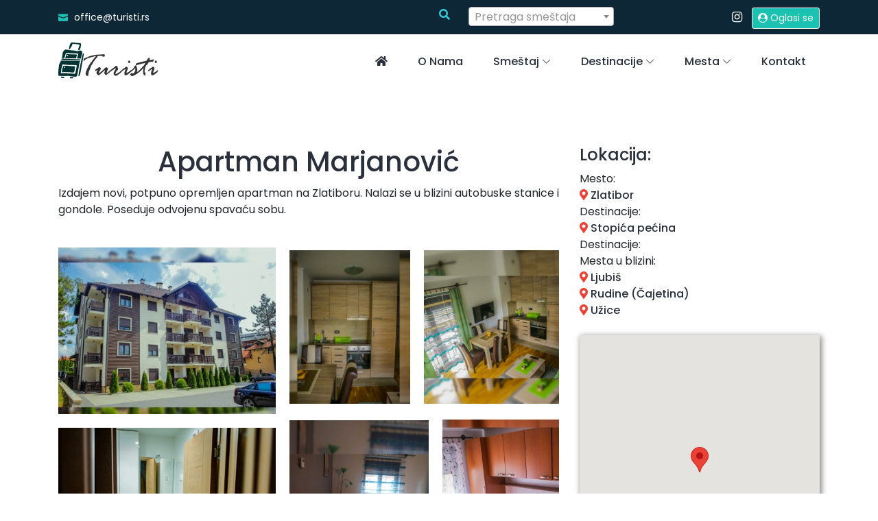

--- FILE ---
content_type: text/html; charset=UTF-8
request_url: https://turisti.rs/smestaj/apartman-marjanovic/
body_size: 11562
content:
<!doctype html>
<html lang="en-US" class="no-js">
    <head><meta charset="euc-kr">
        <!-- Global site tag (gtag.js) - Google Analytics -->
        <!-- <script async src="https://www.googletagmanager.com/gtag/js?id=UA-172729276-1"></script>
        <script>
          window.dataLayer = window.dataLayer || [];
          function gtag(){dataLayer.push(arguments);}
          gtag('js', new Date());

          gtag('config', 'UA-172729276-1');
        </script> -->
        <!-- "> -->
        <title>Apartman Marjanović - Turisti Srbije : Turisti Srbije</title>

        <link rel="preload" href="/wp-content/themes/html5blank-stable/css/fonts/ElegantIcons.woff" as="font" type="font/woff" crossorigin><link rel="preload" href="/wp-content/themes/html5blank-stable/fonts/fontawsome/webfonts/fa-solid-900.woff2" as="font" type="font/woff2" crossorigin><link rel="preload" href="/wp-content/themes/html5blank-stable/fonts/classy-fonts.ttf?fftrrv" as="font" type="font/ttf" crossorigin><link rel="stylesheet" media="print" onload="this.onload=null;this.media='all';" id="ao_optimized_gfonts" href="https://fonts.googleapis.com/css?family=Poppins:100,200,300,400,400i,500,500i,600,600i,700&amp;display=swap" /><link href="//www.google-analytics.com" rel="dns-prefetch">
        <link href="https://turisti.rs/wp-content/themes/html5blank-stable/img/icons/touch.png" rel="apple-touch-icon-precomposed">
        <link href="https://turisti.rs/wp-content/themes/html5blank-stable/fonts/fontawsome/css/all.min.css" rel="stylesheet">
        
         
        
        <!--<link rel="preload" href="/wp-content/themes/html5blank-stable/fonts/fontawsome/webfonts/fa-solid-900.woff2" as="font">
        <link rel="preload" href="/wp-content/themes/html5blank-stable/css/fonts/ElegantIcons.woff" as="font">
        <link rel="preload" href="/wp-content/themes/html5blank-stable/fonts/classy-fonts.ttf" as="font">-->

        <meta http-equiv="X-UA-Compatible" content="IE=edge,chrome=1">
        <meta name="viewport" content="width=device-width, initial-scale=1.0">
        <meta name="description" content="Turisti Srbije">

        
	<!-- This site is optimized with the Yoast SEO plugin v15.5 - https://yoast.com/wordpress/plugins/seo/ -->
	<meta name="robots" content="index, follow, max-snippet:-1, max-image-preview:large, max-video-preview:-1" />
	<link rel="canonical" href="https://turisti.rs/smestaj/apartman-marjanovic/" />
	<meta property="og:locale" content="en_US" />
	<meta property="og:type" content="article" />
	<meta property="og:title" content="Apartman Marjanović - Turisti Srbije" />
	<meta property="og:description" content="&nbsp; &nbsp; Apartman poseduje dnevnu sobu sa kuhinjom, odvojenu spavaću sobu, kupatilo, hodnik i terasu. Potpuno je opremljen. Na raspolaganju su peškiri, posteljina, fen, usisivač, veš- mašinu, wi-fi, dva televizora." />
	<meta property="og:url" content="https://turisti.rs/smestaj/apartman-marjanovic/" />
	<meta property="og:site_name" content="Turisti Srbije" />
	<meta property="og:image" content="https://turisti.rs/wp-content/uploads/2021/01/main.jpg" />
	<meta property="og:image:width" content="816" />
	<meta property="og:image:height" content="544" />
	<meta name="twitter:card" content="summary_large_image" />
	<meta name="twitter:label1" content="Est. reading time">
	<meta name="twitter:data1" content="0 minutes">
	<script type="application/ld+json" class="yoast-schema-graph">{"@context":"https://schema.org","@graph":[{"@type":"WebSite","@id":"https://turisti.rs/#website","url":"https://turisti.rs/","name":"Turisti Srbije","description":"Turisti Srbije","potentialAction":[{"@type":"SearchAction","target":"https://turisti.rs/?s={search_term_string}","query-input":"required name=search_term_string"}],"inLanguage":"en-US"},{"@type":"ImageObject","@id":"https://turisti.rs/smestaj/apartman-marjanovic/#primaryimage","inLanguage":"en-US","url":"https://turisti.rs/wp-content/uploads/2021/01/main.jpg","width":816,"height":544,"caption":"Apartman Marjanovi\u0107"},{"@type":"WebPage","@id":"https://turisti.rs/smestaj/apartman-marjanovic/#webpage","url":"https://turisti.rs/smestaj/apartman-marjanovic/","name":"Apartman Marjanovi\u0107 - Turisti Srbije","isPartOf":{"@id":"https://turisti.rs/#website"},"primaryImageOfPage":{"@id":"https://turisti.rs/smestaj/apartman-marjanovic/#primaryimage"},"datePublished":"2021-01-28T17:14:08+00:00","dateModified":"2021-01-28T17:14:08+00:00","inLanguage":"en-US","potentialAction":[{"@type":"ReadAction","target":["https://turisti.rs/smestaj/apartman-marjanovic/"]}]}]}</script>
	<!-- / Yoast SEO plugin. -->


<link rel='dns-prefetch' href='//maps.googleapis.com' />
<link rel='dns-prefetch' href='//cdnjs.cloudflare.com' />
<link rel='dns-prefetch' href='//www.google.com' />
<link href='https://fonts.gstatic.com' crossorigin='anonymous' rel='preconnect' />
<link rel='stylesheet' id='select2-css'  href='https://cdnjs.cloudflare.com/ajax/libs/select2/4.0.3/css/select2.min.css' media='all' />
<link rel='stylesheet' id='wp-block-library-css'  href='https://turisti.rs/wp-includes/css/dist/block-library/style.min.css' media='all' />
<link rel='stylesheet' id='cpsh-shortcodes-css'  href='https://turisti.rs/wp-content/plugins/column-shortcodes//assets/css/shortcodes.css' media='all' />
<link rel='stylesheet' id='dnd-upload-cf7-css'  href='https://turisti.rs/wp-content/plugins/drag-and-drop-multiple-file-upload-contact-form-7/assets/css/dnd-upload-cf7.css' media='all' />
<link rel='stylesheet' id='contact-form-7-css'  href='https://turisti.rs/wp-content/plugins/contact-form-7/includes/css/styles.css' media='all' />
<link rel='stylesheet' id='normalize-css'  href='https://turisti.rs/wp-content/themes/html5blank-stable/normalize.css' media='all' />
<link rel='stylesheet' id='html5blank-css'  href='https://turisti.rs/wp-content/themes/html5blank-stable/style.css' media='all' />
<script type='text/javascript' src='https://turisti.rs/wp-content/themes/html5blank-stable/js/jquery.min.js' id='jquery-js'></script>
<script type='text/javascript' src='https://cdnjs.cloudflare.com/ajax/libs/select2/4.0.3/js/select2.min.js' id='select2-js'></script>
<script type='text/javascript' src='https://turisti.rs/wp-content/themes/html5blank-stable/js/combo-stars/src/jquery.combostars.min.js' id='stars-js'></script>
<script type='text/javascript' id='ajax-filter-js-extra'>
/* <![CDATA[ */
var my_ajax_object = {"ajaxUrl":"https:\/\/turisti.rs\/wp-admin\/admin-ajax.php","templateUrl":"https:\/\/turisti.rs\/wp-content\/themes\/html5blank-stable","siteUrl":"https:\/\/turisti.rs","cpt":"smestaj"};
/* ]]> */
</script>
<script type='text/javascript' src='https://turisti.rs/wp-content/themes/html5blank-stable/template-parts/filter/filter.js' id='ajax-filter-js'></script>
<script type='text/javascript' id='ajax-pretraga-js-extra'>
/* <![CDATA[ */
var pretraga_object = {"ajaxUrl":"https:\/\/turisti.rs\/wp-admin\/admin-ajax.php","templateUrl":"https:\/\/turisti.rs\/wp-content\/themes\/html5blank-stable","siteUrl":"https:\/\/turisti.rs","cpt":"smestaj"};
/* ]]> */
</script>
<script type='text/javascript' src='https://turisti.rs/wp-content/themes/html5blank-stable/template-parts/pretraga/pretraga.js' id='ajax-pretraga-js'></script>
<script type='text/javascript' id='ajax-pretragasmestaja-js-extra'>
/* <![CDATA[ */
var pretraga_smestaja_object = {"ajaxUrl":"https:\/\/turisti.rs\/wp-admin\/admin-ajax.php","templateUrl":"https:\/\/turisti.rs\/wp-content\/themes\/html5blank-stable","siteUrl":"https:\/\/turisti.rs","cpt":"smestaj"};
/* ]]> */
</script>
<script type='text/javascript' src='https://turisti.rs/wp-content/themes/html5blank-stable/template-parts/pretraga/pretraga-smestaja.js' id='ajax-pretragasmestaja-js'></script>
<link rel="https://api.w.org/" href="https://turisti.rs/wp-json/" /><link rel="alternate" type="application/json" href="https://turisti.rs/wp-json/wp/v2/smestaj/8454" /><link rel="alternate" type="application/json+oembed" href="https://turisti.rs/wp-json/oembed/1.0/embed?url=https%3A%2F%2Fturisti.rs%2Fsmestaj%2Fapartman-marjanovic%2F" />
<link rel="alternate" type="text/xml+oembed" href="https://turisti.rs/wp-json/oembed/1.0/embed?url=https%3A%2F%2Fturisti.rs%2Fsmestaj%2Fapartman-marjanovic%2F&#038;format=xml" />
<link rel="icon" href="https://turisti.rs/wp-content/uploads/2020/05/cropped-logo-32x32.png" sizes="32x32" />
<link rel="icon" href="https://turisti.rs/wp-content/uploads/2020/05/cropped-logo-192x192.png" sizes="192x192" />
<link rel="apple-touch-icon" href="https://turisti.rs/wp-content/uploads/2020/05/cropped-logo-180x180.png" />
<meta name="msapplication-TileImage" content="https://turisti.rs/wp-content/uploads/2020/05/cropped-logo-270x270.png" />
    </head>
    <body data-rsssl=1>
        
        <!-- Preloader -->
        <div id="preloader">
            <div class="loader"></div>
        </div>
        <!-- /Preloader -->

        <!-- Header Area Start -->
        <header class="header-area">
            <!-- Search Form -->
            <div class="search-form d-flex align-items-center">
                <div class="container">
                    <!--<form action="index.html" method="get">
                        <input type="search" name="search-form-input" id="searchFormInput" placeholder="Pretraži">
                        <button type="submit"><i class="icon_search"></i></button>
                    </form>-->
                </div>
            </div>
            <!-- Top Header Area Start -->
            <div class="top-header-area">
                <div class="container">
                    <div class="row">
                        <div class="col-6">
                            <div class="top-header-content">
                                <!--<a href="tel:+381 69 3339330"><i class="icon_phone"></i> <span>+381 69 3339330</span></a>-->
                                <a href="mailto:office@turisti.rs"><span><i class="icon_mail"></i> office@turisti.rs</span></a>
                            </div>
                        </div>
                        <div class="col-3">
                            <div class="top-header-content">
                                	<!-- TEMA LEPI NA SELECT TAG NJEN SELECT PA MORA DA SE SAKRIJE -->

<style type="text/css">
.nice-select{display: none;}
.select2-results__group{
    display: none !important
}
.pretraga-top{
	margin-top:10px;
	width: 100%;
}
.pretraga-top-pd{
	padding-right:0;
	padding-left:0;
}
</style> 
<div class="row pretraga-top">
    <div class="col-2 pretraga-top-pd"><i class="fas fa-search" style="color: #30CBD4; margin-right: 2%"></i></div>
    <div class="col-10 pretraga-top-pd"><select id="pretraga_smestaja" style="width: 100%"></select></div>
</div>                            </div>
                        </div>
                        <div class="col-3">
                            <div class="top-header-content">
                                <!-- Top Social Area -->
                                <div class="top-social-area ml-auto">
                                    <!-- <input type="text" placeholder="Pretraži.."> -->
                                    <!-- <a href="#"><i class="fa fa-facebook socials" aria-hidden="true"></i></a> -->
                                    <a target="_blank" href="https://www.instagram.com/turisti.rs"><i class="fa fa-instagram socials aria-hidden="true"></i></a>
                                    <a class="sign-up" href="/oglasi-smestaj/" target="_blank"><button type="button" id="btn2" class="btn btn-primary btn-sm"><i class="fa fa-user-circle"></i> Oglasi se</button></a>
                                </div>
                            </div>
                        </div>
                    </div>
                </div>
            </div>
            <!-- Top Header Area End -->
            <!-- Main Header Start -->
            <div class="main-header-area">
    <div class="classy-nav-container breakpoint-off">
        <div class="container">
            <!-- Classy Menu -->
            <nav class="classy-navbar justify-content-between" id="robertoNav">
                <!-- Logo -->
                <a class="nav-brand" href="/">
                    <noscript><img src="https://turisti.rs/wp-content/themes/html5blank-stable/img/core-img/logo.png" alt="Turisti.rs logo"></noscript><img class="lazyload" src='data:image/svg+xml,%3Csvg%20xmlns=%22http://www.w3.org/2000/svg%22%20viewBox=%220%200%20210%20140%22%3E%3C/svg%3E' data-src="https://turisti.rs/wp-content/themes/html5blank-stable/img/core-img/logo.png" alt="Turisti.rs logo">
                </a>
                <!-- Navbar Toggler -->
                <div class="classy-navbar-toggler">
                    <span class="navbarToggler"><span></span><span></span><span></span></span>
                </div>
                <!-- Menu -->
                <div class="classy-menu">
                    <!-- Menu Close Button -->
                    <div class="classycloseIcon">
                        <div class="cross-wrap"><span class="top"></span><span class="bottom"></span></div>
                    </div>
                    <!-- Nav Start -->
                    <div class="classynav">
                        <ul id="nav">
                            <!-- <li><a href="#"><</a></li> -->
                            <li class="active"><a href="/"><i class="fas fa-home"></i></a></li>
                            <li><a href="/o-nama">O nama</a></li>
                                                            <li><a href="/smestaj">Smeštaj</a>
                                    <ul class="dropdown">
                                                                                    <!-- <li><a title="" href="">- </a></li> -->
                                                                                    <li><a title="Hoteli" href="/smestaj-srbija/hoteli/">- Hoteli</a></li>
                                        <li><a title="Apartmani" href="/smestaj-srbija/apartmani/">- Apartmani</a></li>
                                        <li><a title="Kuće / Vikendice" href="/smestaj-srbija/kuce-vikendice/">- Kuće / Vikendice</a></li>
                                        <li><a title="Seoski turizam" href="/smestaj-srbija/seoski-turizam/">- Seoski turizam</a></li>
                                        <li><a title="Hosteli" href="/smestaj-srbija/hosteli/">- Hosteli</a></li>
                                        <li><a title="Moteli" href="/smestaj-srbija/moteli/">- Moteli</a></li>
                                        <li><a title="Kampovi" href="/smestaj-srbija/kampovi/">- Kampovi</a></li>
                                    </ul>   
                                </li>
                                                            <li><a href="/destinacije">Destinacije</a>
                                    <ul class="dropdown">
                                                                                    <!-- <li><a title="" href="">- </a></li> -->
                                                                                </ul>   
                                        <ul class="dropdown">
                                            <li><a title="Planine" href="/destinacije-srbija/planine/">- Planine</a></li>
                                            <li><a title="Reke i jezera" href="/destinacije-srbija/reke-i-jezera/">- Reke i jezera</a></li>
                                            <li><a title="Prirodne atrakcije" href="/destinacije-srbija/prirodne-atrakcije/">- Prirodne atrakcije</a></li>
                                            <li><a title="Banje" href="/destinacije-srbija/banje/">- Banje</a></li>
                                            <li><a title="Manastiri" href="/destinacije-srbija/manastiri/">- Manastiri</a></li>
                                            <li><a title="destinacije" href="/znamenitosti">- Znamenitosti</a></li>
                                            <li><a title="Vinarije" href="/destinacije-srbija/vinarije/">- Vinarije</a></li>                                    
                                        </ul>
                                </li>

                                                            <li><a href="/mesta">Mesta</a>
                                    <ul class="dropdown">
                                                                                    <li><a title="Gradovi" href="https://turisti.rs/tipovi_mesta/gradovi/">- Gradovi</a></li>
                                                                                        <li><a title="Sela" href="https://turisti.rs/tipovi_mesta/sela/">- Sela</a></li>
                                                                                        <li><a title="Planinski centri" href="https://turisti.rs/tipovi_mesta/planinski-centri/">- Planinski centri</a></li>
                                                                                </ul>   
                                </li>
                                                            <!-- <li><a href="/dogadjaji">Događaji</a>
                                    <ul class="dropdown">
                                                                                    <li><a title="Gradovi" href="https://turisti.rs/tipovi_mesta/gradovi/">- Gradovi</a></li>
                                                                                        <li><a title="Sela" href="https://turisti.rs/tipovi_mesta/sela/">- Sela</a></li>
                                                                                        <li><a title="Planinski centri" href="https://turisti.rs/tipovi_mesta/planinski-centri/">- Planinski centri</a></li>
                                                                                </ul>   
                                </li> -->
                                                        <!-- <li><a href="">Dogadjaji</a></li> -->
                            <!-- <li><a href="#">Kontakt</a>
                                <ul class="dropdown">
                                    <li><a href="./contact.html">- Informacije</a></li>
                                    <li><a href="marketing.html">- Marketing</a></li>
                                </ul>
                            </li> -->
                            <!-- <li><a href="#">></a></li> -->
                            <li><a href="/kontakt">Kontakt</a></li>
                        </ul>
                                            </div>
                    <!-- Nav End -->
                </div>
            </nav>
        </div>
    </div>
</div>        </header>
        <!-- Header Area End -->
<main role="main">
    <!-- section -->
    <section>
        <!-- article -->
        <article id="post-8454" class="post-8454 smestaj type-smestaj status-publish has-post-thumbnail hentry smestaj_srbija-apartmani tagovi_smestaja-zlatibor tagovi_smestaja-marjanovic tagovi_smestaja-palisad">
            <!-- post thumbnail -->
                            <div class="featured-single fadeInUp" data-wow-delay="1000ms">
                    <noscript><img src="https://turisti.rs/wp-content/uploads/2021/01/main.jpg" class="attachment-post-thumbnail size-post-thumbnail wp-post-image" alt="Apartman Marjanović" srcset="https://turisti.rs/wp-content/uploads/2021/01/main.jpg 816w, https://turisti.rs/wp-content/uploads/2021/01/main-700x467.jpg 700w, https://turisti.rs/wp-content/uploads/2021/01/main-768x512.jpg 768w, https://turisti.rs/wp-content/uploads/2021/01/main-380x253.jpg 380w, https://turisti.rs/wp-content/uploads/2021/01/main-120x80.jpg 120w" sizes="(max-width: 816px) 100vw, 816px" /></noscript><img src='data:image/svg+xml,%3Csvg%20xmlns=%22http://www.w3.org/2000/svg%22%20viewBox=%220%200%20210%20140%22%3E%3C/svg%3E' data-src="https://turisti.rs/wp-content/uploads/2021/01/main.jpg" class="lazyload attachment-post-thumbnail size-post-thumbnail wp-post-image" alt="Apartman Marjanović" data-srcset="https://turisti.rs/wp-content/uploads/2021/01/main.jpg 816w, https://turisti.rs/wp-content/uploads/2021/01/main-700x467.jpg 700w, https://turisti.rs/wp-content/uploads/2021/01/main-768x512.jpg 768w, https://turisti.rs/wp-content/uploads/2021/01/main-380x253.jpg 380w, https://turisti.rs/wp-content/uploads/2021/01/main-120x80.jpg 120w" data-sizes="(max-width: 816px) 100vw, 816px" />                </div>
                        <!-- /post thumbnail -->
            <div class="roberto-rooms-area section-padding-80 fadeInUp" data-wow-delay="1500ms">
                <div class="container">
                    <div class="row">
                        <div class="col-12 col-lg-8">
                            <!-- post title -->
                            <h1 class="text-center" id="post-title">Apartman Marjanović</h1>
                                                        <!-- /post title -->
                            Izdajem novi, potpuno opremljen apartman na Zlatiboru.  Nalazi se u blizini autobuske stanice i gondole. Poseduje odvojenu spavaću sobu.<p>&nbsp;</p>
<style>#jtg-8443 .modula-item .jtg-social a, .lightbox-socials.jtg-social a{ color: #ffffff }#jtg-8443 .modula-item .jtg-social svg, .lightbox-socials.jtg-social svg { height: 16px; width: 16px }#jtg-8443 .modula-item .jtg-social a:not(:last-child), .lightbox-socials.jtg-social a:not(:last-child) { margin-right: 10px }#jtg-8443 .modula-item .caption { background-color: #ffffff;  }#jtg-8443 .modula-item .figc {color:#ffffff;}#jtg-8443 .modula-item .modula-item-content { transform: scale(1.2) }#jtg-8443 { width:100%;}#jtg-8443 .modula-items{height:800px;}#jtg-8443 .modula-items .figc p.description { font-size:14px; }#jtg-8443 .modula-items .figc p.description { color:#ffffff;}#jtg-8443 .modula-items .figc .jtg-title { color:#ffffff; }#jtg-8443.modula-gallery .modula-item > a, #jtg-8443.modula-gallery .modula-item, #jtg-8443.modula-gallery .modula-item-content > a { cursor:zoom-in; } @media screen and (max-width:480px){#jtg-8443 .modula-item .figc .jtg-title {  font-size: 12px; }#jtg-8443 .modula-items .figc p.description { color:#ffffff;font-size:10px; }}</style>
<!-- Gallery Container -->
<div  id="jtg-8443" class="modula modula-gallery modula-creative-gallery" data-config="{&quot;height&quot;:800,&quot;enableTwitter&quot;:false,&quot;enableWhatsapp&quot;:false,&quot;enableFacebook&quot;:false,&quot;enablePinterest&quot;:false,&quot;enableLinkedin&quot;:false,&quot;enableEmail&quot;:false,&quot;randomFactor&quot;:0.5,&quot;type&quot;:&quot;creative-gallery&quot;,&quot;columns&quot;:12,&quot;gutter&quot;:20,&quot;enableResponsive&quot;:&quot;0&quot;,&quot;tabletColumns&quot;:&quot;2&quot;,&quot;mobileColumns&quot;:&quot;1&quot;,&quot;lazyLoad&quot;:&quot;0&quot;,&quot;lightboxOpts&quot;:{&quot;loop&quot;:false,&quot;arrows&quot;:true,&quot;toolbar&quot;:true,&quot;keyboard&quot;:false,&quot;wheel&quot;:false,&quot;buttons&quot;:[&quot;close&quot;],&quot;hash&quot;:false,&quot;lang&quot;:&quot;en&quot;,&quot;touch&quot;:false,&quot;protect&quot;:false,&quot;i18n&quot;:{&quot;en&quot;:{&quot;CLOSE&quot;:&quot;Close&quot;,&quot;NEXT&quot;:&quot;Next&quot;,&quot;PREV&quot;:&quot;Previous&quot;,&quot;Error&quot;:&quot;The requested content cannot be loaded. Please try again later.&quot;,&quot;PLAY_START&quot;:&quot;Start slideshow&quot;,&quot;PLAY_STOP&quot;:&quot;Pause slideshow&quot;,&quot;FULL_SCREEN&quot;:&quot;Full screen&quot;,&quot;THUMBS&quot;:&quot;Thumbnails&quot;,&quot;DOWNLOAD&quot;:&quot;Download&quot;,&quot;SHARE&quot;:&quot;Share&quot;,&quot;ZOOM&quot;:&quot;Zoom&quot;}},&quot;clickSlide&quot;:false,&quot;clickOutside&quot;:false,&quot;dblclickContent&quot;:false,&quot;dblclickSlide&quot;:false,&quot;dblclickOutside&quot;:false,&quot;clickContent&quot;:false,&quot;baseTpl&quot;:&quot;&lt;div class=\&quot;modula-fancybox-container modula-lightbox-jtg-8443\&quot; role=\&quot;dialog\&quot; tabindex=\&quot;-1\&quot;&gt;&lt;div class=\&quot;modula-fancybox-bg\&quot;&gt;&lt;\/div&gt;&lt;div class=\&quot;modula-fancybox-inner\&quot;&gt;&lt;div class=\&quot;modula-fancybox-infobar\&quot;&gt;&lt;span data-fancybox-index&gt;&lt;\/span&gt;&nbsp;\/&nbsp;&lt;span data-fancybox-count&gt;&lt;\/span&gt;&lt;\/div&gt;&lt;div class=\&quot;modula-fancybox-toolbar\&quot;&gt;{{buttons}}&lt;\/div&gt;&lt;div class=\&quot;modula-fancybox-navigation\&quot;&gt;{{arrows}}&lt;\/div&gt;&lt;div class=\&quot;modula-fancybox-stage\&quot;&gt;&lt;\/div&gt;&lt;div class=\&quot;modula-fancybox-caption\&quot;&gt;&lt;div class=\&quot;modula-fancybox-caption__body\&quot;&gt;&lt;\/div&gt;&lt;\/div&gt;&lt;\/div&gt;&lt;\/div&gt;&quot;},&quot;inView&quot;:false,&quot;email_subject&quot;:&quot;Check out this awesome image !!&quot;,&quot;email_message&quot;:&quot;Here is the link to the image : %%image_link%% and this is the link to the gallery : %%gallery_link%%&quot;,&quot;lightbox&quot;:&quot;fancybox&quot;}">

	
	<!-- Items Container -->
	<div  class="modula-items">
		<div class="modula-item effect-pufrobo" >
	<div class="modula-item-overlay"></div>

	<div class="modula-item-content">

				
					<a data-image-id="8448" href="https://turisti.rs/wp-content/uploads/2021/01/Apartman-Marjanovic-6.jpg" rel="jtg-8443" data-caption="Apartman Marjanović" class="tile-inner modula-item-link"></a>
		
		
		<img class='pic' data-valign="middle" data-halign="center" alt="Apartman Marjanović" data-full="https://turisti.rs/wp-content/uploads/2021/01/Apartman-Marjanovic-6.jpg" src="https://turisti.rs/wp-content/uploads/2021/01/Apartman-Marjanovic-6-99999x500.jpg" data-src="https://turisti.rs/wp-content/uploads/2021/01/Apartman-Marjanovic-6-99999x500.jpg" data-caption="Apartman Marjanović"/>

		
		<div class="figc">
			<div class="figc-inner">
															</div>
		</div>

	</div>

</div><div class="modula-item effect-pufrobo" >
	<div class="modula-item-overlay"></div>

	<div class="modula-item-content">

				
					<a data-image-id="8444" href="https://turisti.rs/wp-content/uploads/2021/01/Apartman-Marjanovic-2.jpg" rel="jtg-8443" data-caption="Apartman Marjanović" class="tile-inner modula-item-link"></a>
		
		
		<img class='pic' data-valign="middle" data-halign="center" alt="Apartman Marjanović" data-full="https://turisti.rs/wp-content/uploads/2021/01/Apartman-Marjanovic-2.jpg" src="https://turisti.rs/wp-content/uploads/2021/01/Apartman-Marjanovic-2-99999x500.jpg" data-src="https://turisti.rs/wp-content/uploads/2021/01/Apartman-Marjanovic-2-99999x500.jpg" data-caption="Apartman Marjanović"/>

		
		<div class="figc">
			<div class="figc-inner">
															</div>
		</div>

	</div>

</div><div class="modula-item effect-pufrobo" >
	<div class="modula-item-overlay"></div>

	<div class="modula-item-content">

				
					<a data-image-id="8447" href="https://turisti.rs/wp-content/uploads/2021/01/Apartman-Marjanovic-5.jpg" rel="jtg-8443" data-caption="Apartman Marjanović" class="tile-inner modula-item-link"></a>
		
		
		<img class='pic' data-valign="middle" data-halign="center" alt="Apartman Marjanović" data-full="https://turisti.rs/wp-content/uploads/2021/01/Apartman-Marjanovic-5.jpg" src="https://turisti.rs/wp-content/uploads/2021/01/Apartman-Marjanovic-5-99999x500.jpg" data-src="https://turisti.rs/wp-content/uploads/2021/01/Apartman-Marjanovic-5-99999x500.jpg" data-caption="Apartman Marjanović"/>

		
		<div class="figc">
			<div class="figc-inner">
															</div>
		</div>

	</div>

</div><div class="modula-item effect-pufrobo" >
	<div class="modula-item-overlay"></div>

	<div class="modula-item-content">

				
					<a data-image-id="8453" href="https://turisti.rs/wp-content/uploads/2021/01/Apartman-Marjanovic.jpg" rel="jtg-8443" data-caption="Apartman Marjanović" class="tile-inner modula-item-link"></a>
		
		
		<img class='pic' data-valign="middle" data-halign="center" alt="Apartman Marjanović" data-full="https://turisti.rs/wp-content/uploads/2021/01/Apartman-Marjanovic.jpg" src="https://turisti.rs/wp-content/uploads/2021/01/Apartman-Marjanovic-99999x500.jpg" data-src="https://turisti.rs/wp-content/uploads/2021/01/Apartman-Marjanovic-99999x500.jpg" data-caption="Apartman Marjanović"/>

		
		<div class="figc">
			<div class="figc-inner">
															</div>
		</div>

	</div>

</div><div class="modula-item effect-pufrobo" >
	<div class="modula-item-overlay"></div>

	<div class="modula-item-content">

				
					<a data-image-id="8450" href="https://turisti.rs/wp-content/uploads/2021/01/Apartman-Marjanovic-8.jpg" rel="jtg-8443" data-caption="Apartman Marjanović" class="tile-inner modula-item-link"></a>
		
		
		<img class='pic' data-valign="middle" data-halign="center" alt="Apartman Marjanović" data-full="https://turisti.rs/wp-content/uploads/2021/01/Apartman-Marjanovic-8.jpg" src="https://turisti.rs/wp-content/uploads/2021/01/Apartman-Marjanovic-8-500x99999.jpg" data-src="https://turisti.rs/wp-content/uploads/2021/01/Apartman-Marjanovic-8-500x99999.jpg" data-caption="Apartman Marjanović"/>

		
		<div class="figc">
			<div class="figc-inner">
															</div>
		</div>

	</div>

</div><div class="modula-item effect-pufrobo" >
	<div class="modula-item-overlay"></div>

	<div class="modula-item-content">

				
					<a data-image-id="8446" href="https://turisti.rs/wp-content/uploads/2021/01/Apartman-Marjanovic-4.jpg" rel="jtg-8443" data-caption="Apartman Marjanović" class="tile-inner modula-item-link"></a>
		
		
		<img class='pic' data-valign="middle" data-halign="center" alt="Apartman Marjanović" data-full="https://turisti.rs/wp-content/uploads/2021/01/Apartman-Marjanovic-4.jpg" src="https://turisti.rs/wp-content/uploads/2021/01/Apartman-Marjanovic-4-99999x500.jpg" data-src="https://turisti.rs/wp-content/uploads/2021/01/Apartman-Marjanovic-4-99999x500.jpg" data-caption="Apartman Marjanović"/>

		
		<div class="figc">
			<div class="figc-inner">
															</div>
		</div>

	</div>

</div><div class="modula-item effect-pufrobo" >
	<div class="modula-item-overlay"></div>

	<div class="modula-item-content">

				
					<a data-image-id="8445" href="https://turisti.rs/wp-content/uploads/2021/01/Apartman-Marjanovic-3.jpg" rel="jtg-8443" data-caption="Apartman Marjanović" class="tile-inner modula-item-link"></a>
		
		
		<img class='pic' data-valign="middle" data-halign="center" alt="Apartman Marjanović" data-full="https://turisti.rs/wp-content/uploads/2021/01/Apartman-Marjanovic-3.jpg" src="https://turisti.rs/wp-content/uploads/2021/01/Apartman-Marjanovic-3-99999x500.jpg" data-src="https://turisti.rs/wp-content/uploads/2021/01/Apartman-Marjanovic-3-99999x500.jpg" data-caption="Apartman Marjanović"/>

		
		<div class="figc">
			<div class="figc-inner">
															</div>
		</div>

	</div>

</div><div class="modula-item effect-pufrobo" >
	<div class="modula-item-overlay"></div>

	<div class="modula-item-content">

				
					<a data-image-id="8449" href="https://turisti.rs/wp-content/uploads/2021/01/Apartman-Marjanovic-7.jpg" rel="jtg-8443" data-caption="Apartman Marjanović" class="tile-inner modula-item-link"></a>
		
		
		<img class='pic' data-valign="middle" data-halign="center" alt="Apartman Marjanović" data-full="https://turisti.rs/wp-content/uploads/2021/01/Apartman-Marjanovic-7.jpg" src="https://turisti.rs/wp-content/uploads/2021/01/Apartman-Marjanovic-7-99999x500.jpg" data-src="https://turisti.rs/wp-content/uploads/2021/01/Apartman-Marjanovic-7-99999x500.jpg" data-caption="Apartman Marjanović"/>

		
		<div class="figc">
			<div class="figc-inner">
															</div>
		</div>

	</div>

</div><div class="modula-item effect-pufrobo" >
	<div class="modula-item-overlay"></div>

	<div class="modula-item-content">

				
					<a data-image-id="8452" href="https://turisti.rs/wp-content/uploads/2021/01/Apartman-Marjanovic-10.jpg" rel="jtg-8443" data-caption="Apartman Marjanović" class="tile-inner modula-item-link"></a>
		
		
		<img class='pic' data-valign="middle" data-halign="center" alt="Apartman Marjanović" data-full="https://turisti.rs/wp-content/uploads/2021/01/Apartman-Marjanovic-10.jpg" src="https://turisti.rs/wp-content/uploads/2021/01/Apartman-Marjanovic-10-500x99999.jpg" data-src="https://turisti.rs/wp-content/uploads/2021/01/Apartman-Marjanovic-10-500x99999.jpg" data-caption="Apartman Marjanović"/>

		
		<div class="figc">
			<div class="figc-inner">
															</div>
		</div>

	</div>

</div><div class="modula-item effect-pufrobo" >
	<div class="modula-item-overlay"></div>

	<div class="modula-item-content">

				
					<a data-image-id="8451" href="https://turisti.rs/wp-content/uploads/2021/01/Apartman-Marjanovic-9.jpg" rel="jtg-8443" data-caption="Apartman Marjanović" class="tile-inner modula-item-link"></a>
		
		
		<img class='pic' data-valign="middle" data-halign="center" alt="Apartman Marjanović" data-full="https://turisti.rs/wp-content/uploads/2021/01/Apartman-Marjanovic-9.jpg" src="https://turisti.rs/wp-content/uploads/2021/01/Apartman-Marjanovic-9-500x99999.jpg" data-src="https://turisti.rs/wp-content/uploads/2021/01/Apartman-Marjanovic-9-500x99999.jpg" data-caption="Apartman Marjanović"/>

		
		<div class="figc">
			<div class="figc-inner">
															</div>
		</div>

	</div>

</div>		
	</div>

	
	
	<script type="application/ld+json">
	{
		"@context": "http://schema.org",
		"@type"   : "ImageGallery",
		"id"      : "https://turisti.rs/smestaj/apartman-marjanovic",
		"url"     : "https://turisti.rs/smestaj/apartman-marjanovic"
	}

    </script>

	
</div>
<p>&nbsp;</p>
<p>Apartman poseduje dnevnu sobu sa kuhinjom, odvojenu spavaću sobu, kupatilo, hodnik i terasu. Potpuno je opremljen.</p>
<p>Na raspolaganju su peškiri, posteljina, fen, usisivač, veš- mašinu, wi-fi, dva televizora.</p>
                                                                                            </div>
                        <div class="col-12 col-lg-4">
                        <h4>Lokacija:</h4>Mesto: <ul><li><a href="https://turisti.rs/?post_type=mesto&#038;p=2621" title="Zlatibor"><i class="fas fa-map-marker-alt" style="color:#EA4335"></i> Zlatibor</a></li></ul>Destinacije: <ul><li><a href="https://turisti.rs/?post_type=destinacije&#038;p=2420" title="Stopića pećina"><i class="fas fa-map-marker-alt" style="color:#EA4335"></i> Stopića pećina</a></li>Destinacije: <ul>Mesta u blizini: <ul><li><a href="https://turisti.rs/?post_type=mesto&#038;p=5977" title="Ljubiš"><i class="fas fa-map-marker-alt" style="color:#EA4335"></i> Ljubiš</a></li><li><a href="https://turisti.rs/?post_type=mesto&#038;p=5969" title="Rudine (Čajetina)"><i class="fas fa-map-marker-alt" style="color:#EA4335"></i> Rudine (Čajetina)</a></li><li><a href="https://turisti.rs/?post_type=mesto&#038;p=7396" title="Užice"><i class="fas fa-map-marker-alt" style="color:#EA4335"></i> Užice</a></li>    <!-- <h2 class="text-center">Gde se nalazi</h2> -->
    <br/>
    <div class="acf-map" data-zoom="16" style="box-shadow: 2px 2px 8px 1px #888888;">
        <div class="marker" data-lat="43.728968524915" data-lng="19.693148732185"></div>
    </div>

    <br />Adresa: <ul><li><i class="fas fa-map-marker-alt" style="color:#EA4335"></i> 31310 Zlatibor, Jovanke Jeftanović 31</li></ul><hr/><h4>Pogodnosti:</h4><ul><li><i class="fas fa-check" style="color:#48CEC0"></i> Cena</li><li><i class="fas fa-check" style="color:#48CEC0"></i> Parking</li><li><i class="fas fa-check" style="color:#48CEC0"></i> WiFi</li><li><i class="fas fa-check" style="color:#48CEC0"></i> TV</li></ul><hr/><h5>Cena po noćenju od 30 <i class="fas fa-euro-sign"></i></h5><hr/>
    <!-- <h4>Dodatne informacije:</h4>

    <p>Cena od: 

        <strong> -->

            
<!--        </strong>

    </p>  

    <hr/>  -->


    <h4>Kontakt:</h4>

    <!-- <p>Telefon za rezervacije:  -->

        <strong>

            <ul>

            <a href="tel:+381 63 809 21 02"><li><i class="fas fa-phone-alt" style="color:#48CEC0"></i> +381 63 809 21 02</li></a>
            </ul>

        </strong>

    </p>   

    
    <!-- <p>Pošaljite upit: -->

        <strong>

            <ul>

            <a href="mailto:marjanovic.natasa@gmail.com"><li><i class="fas fa-envelope" style="color:#48CEC0"></i> Pošaljite upit</li></a>
            </ul>

        </strong>

    </p>

<hr /><a href="#" id="a-prijavi"><p style="font-size: 16px; font-weight: 500;"><i class="fas fa-exclamation-circle" style="color:#48CEC0"></i> Prijavite problem sa smeštajem</p></a><div id="cf-prijavi" hidden><div role="form" class="wpcf7" id="wpcf7-f3547-o1" lang="en-US" dir="ltr">
<div class="screen-reader-response"><p role="status" aria-live="polite" aria-atomic="true"></p> <ul></ul></div>
<form action="/smestaj/apartman-marjanovic/#wpcf7-f3547-o1" method="post" class="wpcf7-form init" novalidate="novalidate" data-status="init">
<div style="display: none;">
<input type="hidden" name="_wpcf7" value="3547" />
<input type="hidden" name="_wpcf7_version" value="5.3.2" />
<input type="hidden" name="_wpcf7_locale" value="en_US" />
<input type="hidden" name="_wpcf7_unit_tag" value="wpcf7-f3547-o1" />
<input type="hidden" name="_wpcf7_container_post" value="0" />
<input type="hidden" name="_wpcf7_posted_data_hash" value="" />
</div>
<p><span class="wpcf7-form-control-wrap your-name"><input type="text" name="your-name" value="" size="40" class="wpcf7-form-control wpcf7-text cf-inp" aria-invalid="false" placeholder="Vaše ime i prezime" /></span><br />
<span class="wpcf7-form-control-wrap your-email"><input type="email" name="your-email" value="" size="40" class="wpcf7-form-control wpcf7-text wpcf7-email wpcf7-validates-as-required wpcf7-validates-as-email cf-inp" aria-required="true" aria-invalid="false" placeholder="Vaša e-mail adresa*" /></span><br />
<span class="wpcf7-form-control-wrap smestaj-url"><input type="text" name="smestaj-url" value="" size="40" class="wpcf7-form-control wpcf7-text wpcf7-validates-as-required" id="smestaj-url" aria-required="true" aria-invalid="false" /></span><br />
<span class="wpcf7-form-control-wrap your-message"><textarea name="your-message" cols="43" rows="10" class="wpcf7-form-control wpcf7-textarea wpcf7-validates-as-required cf-af" aria-required="true" aria-invalid="false" placeholder="Opišite vaše iskustvo...*"></textarea></span><br />
<input type="submit" value="Prijavi" class="wpcf7-form-control wpcf7-submit cf-btn" /></p>
<div class="inv-recaptcha-holder"></div><div class="wpcf7-response-output" aria-hidden="true"></div></form></div></div>
</div>

<style type="text/css">

    .wpcf7-form-control.wpcf7-text.cf-inp, .wpcf7-form-control.wpcf7-text.wpcf7-validates-as-required{

        margin-bottom: 2px !important;

        padding:5px; 

        border:2px solid #ccc; 

        -webkit-border-radius: 5px;

        border-radius: 5px;

    }

    .wpcf7-form-control.wpcf7-text.cf-inp:focus, .wpcf7-form-control.wpcf7-text.wpcf7-validates-as-required:focus{

    border-color:#333;

    }

    .wpcf7-form-control.wpcf7-textarea.wpcf7-validates-as-required.cf-af{

        margin-bottom: 2px !important;

        padding:5px; 

        border:2px solid #ccc; 

        -webkit-border-radius: 5px;

        border-radius: 5px;

        height: 100px;

    }



    .wpcf7-form-control.wpcf7-textarea.wpcf7-validates-as-required.cf-af:focus{

    border-color:#333;

    }

    .wpcf7-form-control.wpcf7-submit{

        border: 2px solid transparent;

        padding: .375rem .75rem;

        background-color: #1bc2b1;

        border-color: white;

        color: white;

        border-radius: 5px

    }

    .wpcf7-form-control.wpcf7-submit:hover{

        border: 2px solid;

        padding: .375rem .75rem;

        background-color: #1bc2b1;

        border-color: #1BC2B1;

        color: white;

        font-weight: bolds;

        border-radius: 5px

    }

}

</style>                        </div>
                    </div>
                </div>
            </div>
        </article>
    </section>
    <section id="dogadjaji" class="roberto-rooms-area">
    <div class="rooms-slides owl-carousel">
            </div>
</section>
<!-- Our Room Area End -->
<!-- /section --></main>
<footer id="footer">
    <div class="footer-top">
        <div class="container">
            <div class="row">

                <div class="col-lg-3 col-md-6 footer-info" id="ftext">
                    <div class="footer-logo-holder">
                        <noscript><img src="https://turisti.rs/wp-content/themes/html5blank-stable/img/core-img/logo-white.png" alt="Logo"></noscript><img class="lazyload" src='data:image/svg+xml,%3Csvg%20xmlns=%22http://www.w3.org/2000/svg%22%20viewBox=%220%200%20210%20140%22%3E%3C/svg%3E' data-src="https://turisti.rs/wp-content/themes/html5blank-stable/img/core-img/logo-white.png" alt="Logo">
                    </div>
                    <p>Web portal za cilj ima objedinjavanje celokupne turističke delatnosti u Srbiji, odnosno osnovna delatnost jeste ponuda smeštaja, prezentacija turističkih destinacija kao i pružanje preporuka o tome koje događaje možete da posetite.</p>
                </div>

                <div class="col-lg-3 col-md-6 footer-links">
                    <h4>Korisni linkovi</h4>
                    <ul>
                        <li><i class="fa fa-angle-right"></i> <a href="/">Početna</a></li>
                        <li><i class="fa fa-angle-right"></i> <a href="o-nama">O nama</a></li>
                        <!-- <li><i class="fa fa-angle-right"></i> <a href="#">Vikend preporuke</a></li> -->
                        <li><i class="fa fa-angle-right"></i> <a href="/kontakt">Kontakt, informacije</a></li>
                        <li><i class="fa fa-angle-right"></i> <a href="#">Marketing</a></li>

                    </ul>
                </div>

                <div class="col-lg-3 col-md-6 footer-links">
                    <h4>Korisni linkovi</h4>
                    <ul>
                        <li><i class="fa fa-angle-right"></i> <a href="/smestaj-srbija/hoteli/">Hoteli</a></li>
                        <li><i class="fa fa-angle-right"></i> <a href="/smestaj-srbija/apartmani/">Aparmtani</a></li>
                        <li><i class="fa fa-angle-right"></i> <a href="/destinacije-srbija/vinarije/">Vinarije</a></li>
                        <li><i class="fa fa-angle-right"></i> <a href="/smestaj-srbija/kampovi/">Kampovi</a></li>
                        <li><i class="fa fa-angle-right"></i> <a href="/destinacije-srbija/planine/">Planinarenje</a></li>

                    </ul>
                </div>

                <div class="col-lg-3 col-md-6 footer-contact">
                    <h4>Kontakt</h4>
                    <p>
                        <strong>Radno vreme: </strong> 17-21h<br>
                        <!-- <strong>Vikendom: </strong>14h-18h (Sub - Ned)<br> -->
                        <strong>Email:</strong> office@turisti.rs<br>
                    </p>

                    <div class="social-links">
                        <!-- <a href="#" class="facebook"><i class="fa fa-facebook"></i></a> -->
                        <a href="https://www.instagram.com/turisti.rs" target="_blank" class="instagram"><i class="fa fa-instagram"></i></a>
                    </div>
                </div>
            </div>
        </div>
    </div>

    <div class="container">
        <div class="copyright">
            &copy; Copyright 2025 <strong>Turisti.rs</strong>. Sva prava zadržana.
        </div>
        <div class="credits">
            Powered by <a href="https://www.linkedin.com/in/milostosovic/" target="_blank">Miloš</a>
        </div>
    </div>
</footer><!-- #footer -->

<noscript><style>.lazyload{display:none;}</style></noscript><script data-noptimize="1">window.lazySizesConfig=window.lazySizesConfig||{};window.lazySizesConfig.loadMode=1;</script><script async data-noptimize="1" src='https://turisti.rs/wp-content/plugins/autoptimize/classes/external/js/lazysizes.min.js?ao_version=2.8.1'></script><link rel='stylesheet' id='modula-fancybox-css'  href='https://turisti.rs/wp-content/plugins/modula-best-grid-gallery/assets/css/front/fancybox.css' media='all' />
<link rel='stylesheet' id='modula-css'  href='https://turisti.rs/wp-content/plugins/modula-best-grid-gallery/assets/css/front.css' media='all' />
<script type='text/javascript' src='https://turisti.rs/wp-content/themes/html5blank-stable/js/lib/conditionizr-4.3.0.min.js' id='conditionizr-js'></script>
<script type='text/javascript' src='https://turisti.rs/wp-content/themes/html5blank-stable/js/lib/modernizr-2.7.1.min.js' id='modernizr-js'></script>
<script type='text/javascript' src='https://turisti.rs/wp-content/themes/html5blank-stable/js/jquery-ui.min.js' id='jquery-ui-js'></script>
<script type='text/javascript' src='https://turisti.rs/wp-content/themes/html5blank-stable/js/popper.min.js' id='popper-js'></script>
<script type='text/javascript' src='https://turisti.rs/wp-content/themes/html5blank-stable/js/bootstrap.min.js' id='bootstrap-js'></script>
<script type='text/javascript' src='https://turisti.rs/wp-content/themes/html5blank-stable/js/roberto.bundle.js' id='roberto-js'></script>
<script type='text/javascript' src='https://turisti.rs/wp-content/themes/html5blank-stable/js/default-assets/active.js' id='active-js'></script>
<script type='text/javascript' src='https://turisti.rs/wp-content/themes/html5blank-stable/js/front-g-map.js' id='g-map-init-js'></script>
<script type='text/javascript' src='https://maps.googleapis.com/maps/api/js?key=AIzaSyA-cNE-AhBLLd1lmhKjM5VpAGCIlZ6pU70&#038;callback=initMap&#038;ver=1.0.0' id='g-map-js'></script>
<script type='text/javascript' id='contact-form-7-js-extra'>
/* <![CDATA[ */
var wpcf7 = {"apiSettings":{"root":"https:\/\/turisti.rs\/wp-json\/contact-form-7\/v1","namespace":"contact-form-7\/v1"}};
/* ]]> */
</script>
<script type='text/javascript' src='https://turisti.rs/wp-content/plugins/contact-form-7/includes/js/scripts.js' id='contact-form-7-js'></script>
<script type='text/javascript' src='https://turisti.rs/wp-content/plugins/drag-and-drop-multiple-file-upload-contact-form-7/assets/js/codedropz-uploader-min.js' id='codedropz-uploader-js'></script>
<script type='text/javascript' id='dnd-upload-cf7-js-extra'>
/* <![CDATA[ */
var dnd_cf7_uploader = {"ajax_url":"https:\/\/turisti.rs\/wp-admin\/admin-ajax.php","ajax_nonce":"d04e43ed44","drag_n_drop_upload":{"tag":"h3","text":"Prevucite slike ovde","or_separator":"ili","browse":"Potra\u017eite slike","server_max_error":"Fajl je preveliki","large_file":"Fajlovi su preveliki","inavalid_type":"Format fajla nije podr\u017ean","max_file_limit":"Mo\u017eete poslati maksimum 10 slika","required":"This field is required.","delete":{"text":"deleting","title":"Remove"}},"dnd_text_counter":"of","disable_btn":""};
/* ]]> */
</script>
<script type='text/javascript' src='https://turisti.rs/wp-content/plugins/drag-and-drop-multiple-file-upload-contact-form-7/assets/js/dnd-upload-cf7.js' id='dnd-upload-cf7-js'></script>
<script type='text/javascript' id='google-invisible-recaptcha-js-before'>
var renderInvisibleReCaptcha = function() {

    for (var i = 0; i < document.forms.length; ++i) {
        var form = document.forms[i];
        var holder = form.querySelector('.inv-recaptcha-holder');

        if (null === holder) continue;
		holder.innerHTML = '';

         (function(frm){
			var cf7SubmitElm = frm.querySelector('.wpcf7-submit');
            var holderId = grecaptcha.render(holder,{
                'sitekey': '6LcLqbEZAAAAAAGybBkxphW76OnGdh49ihj4V6-x', 'size': 'invisible', 'badge' : 'bottomright',
                'callback' : function (recaptchaToken) {
					if((null !== cf7SubmitElm) && (typeof jQuery != 'undefined')){jQuery(frm).submit();grecaptcha.reset(holderId);return;}
					 HTMLFormElement.prototype.submit.call(frm);
                },
                'expired-callback' : function(){grecaptcha.reset(holderId);}
            });

			if(null !== cf7SubmitElm && (typeof jQuery != 'undefined') ){
				jQuery(cf7SubmitElm).off('click').on('click', function(clickEvt){
					clickEvt.preventDefault();
					grecaptcha.execute(holderId);
				});
			}
			else
			{
				frm.onsubmit = function (evt){evt.preventDefault();grecaptcha.execute(holderId);};
			}


        })(form);
    }
};
</script>
<script type='text/javascript' async defer src='https://www.google.com/recaptcha/api.js?onload=renderInvisibleReCaptcha&#038;render=explicit&#038;hl=sr' id='google-invisible-recaptcha-js'></script>
<script type='text/javascript' src='https://turisti.rs/wp-includes/js/wp-embed.min.js' id='wp-embed-js'></script>
<script type='text/javascript' src='https://turisti.rs/wp-content/plugins/modula-best-grid-gallery/assets/js/modula-wl.js' id='modula-wl-js'></script>

<!-- analytics -->
<script async src="https://www.googletagmanager.com/gtag/js?id=UA-172729276-1"></script>
        <script>
          window.dataLayer = window.dataLayer || [];
          function gtag(){dataLayer.push(arguments);}
          gtag('js', new Date());

          gtag('config', 'UA-172729276-1');
        </script>
<!-- <script>
    (function (f, i, r, e, s, h, l) {
        i['GoogleAnalyticsObject'] = s;
        f[s] = f[s] || function () {
            (f[s].q = f[s].q || []).push(arguments)
        }, f[s].l = 1 * new Date();
        h = i.createElement(r),
                l = i.getElementsByTagName(r)[0];
        h.async = 1;
        h.src = e;
        l.parentNode.insertBefore(h, l)
    })(window, document, 'script', '//www.google-analytics.com/analytics.js', 'ga');
    ga('create', 'UA-XXXXXXXX-XX', 'yourdomain.com');
    ga('send', 'pageview');
</script> -->
<script>
// conditionizr.com
// configure environment tests
    conditionizr.config({
        assets: 'https://turisti.rs/wp-content/themes/html5blank-stable',
        tests: {}
    });
</script>

</body>
</html>
<script type="text/javascript">
    (function ($) {
    $( "#a-prijavi" ).on( "click", function() {
        $("#cf-prijavi").removeAttr('hidden');
        $("#smestaj-url").val($("#post-title").text());
        $("#smestaj-url").prop('readonly', true);
    });
        /**
         * initMap
         *
         * Renders a Google Map onto the selected jQuery element
         *
         * @date    22/10/19
         * @since   5.8.6
         *
         * @param   jQuery $el The jQuery element.
         * @return  object The map instance.
         */
        function initMap($el) {
            // Find marker elements within map.
            var $markers = $el.find('.marker');
            // Create gerenic map.
            var mapArgs = {
                zoom: 13,
                mapTypeId: google.maps.MapTypeId.ROADMAP
            };
            var map = new google.maps.Map($el[0], mapArgs);
            // Add markers.
            map.markers = [];
            $markers.each(function () {
                initMarker($(this), map);
            });
            // Center map based on markers.
            centerMap(map);
            // Return map instance.
            return map;
        }
        /**
         * initMarker
         *
         * Creates a marker for the given jQuery element and map.
         *
         * @date    22/10/19
         * @since   5.8.6
         *
         * @param   jQuery $el The jQuery element.
         * @param   object The map instance.
         * @return  object The marker instance.
         */
        function initMarker($marker, map) {
            // Get position from marker.
            var lat = $marker.data('lat');
            var lng = $marker.data('lng');
            var latLng = {
                lat: parseFloat(lat),
                lng: parseFloat(lng)
            };
            // Create marker instance.
            var marker = new google.maps.Marker({
                position: latLng,
                map: map
            });
            // Append to reference for later use.
            map.markers.push(marker);
            // If marker contains HTML, add it to an infoWindow.
            if ($marker.html()) {
                // Create info window.
                var infowindow = new google.maps.InfoWindow({
                    content: $marker.html()
                });
                // Show info window when marker is clicked.
                google.maps.event.addListener(marker, 'click', function () {
                    infowindow.open(map, marker);
                });
            }
        }
        /**
         * centerMap
         *
         * Centers the map showing all markers in view.
         *
         * @date    22/10/19
         * @since   5.8.6
         *
         * @param   object The map instance.
         * @return  void
         */
        function centerMap(map) {
            // Create map boundaries from all map markers.
            var bounds = new google.maps.LatLngBounds();
            map.markers.forEach(function (marker) {
                bounds.extend({
                    lat: marker.position.lat(),
                    lng: marker.position.lng()
                });
            });
            // Case: Single marker.
            if (map.markers.length == 1) {
                map.setCenter(bounds.getCenter());
                // Case: Multiple markers.
            } else {
                map.fitBounds(bounds);
            }
        }
        // Render maps on page load.
        $(document).ready(function () {
            $('.acf-map').each(function () {
                var map = initMap($(this));
            });
        });
    })(jQuery);
</script><style type="text/css">
div.col-12.col-lg-8 img{
    padding-top: 2%
}
</style>

--- FILE ---
content_type: text/html; charset=utf-8
request_url: https://www.google.com/recaptcha/api2/anchor?ar=1&k=6LcLqbEZAAAAAAGybBkxphW76OnGdh49ihj4V6-x&co=aHR0cHM6Ly90dXJpc3RpLnJzOjQ0Mw..&hl=sr&v=TkacYOdEJbdB_JjX802TMer9&size=invisible&badge=bottomright&anchor-ms=20000&execute-ms=15000&cb=nff7udcdqdlo
body_size: 45898
content:
<!DOCTYPE HTML><html dir="ltr" lang="sr"><head><meta http-equiv="Content-Type" content="text/html; charset=UTF-8">
<meta http-equiv="X-UA-Compatible" content="IE=edge">
<title>reCAPTCHA</title>
<style type="text/css">
/* cyrillic-ext */
@font-face {
  font-family: 'Roboto';
  font-style: normal;
  font-weight: 400;
  src: url(//fonts.gstatic.com/s/roboto/v18/KFOmCnqEu92Fr1Mu72xKKTU1Kvnz.woff2) format('woff2');
  unicode-range: U+0460-052F, U+1C80-1C8A, U+20B4, U+2DE0-2DFF, U+A640-A69F, U+FE2E-FE2F;
}
/* cyrillic */
@font-face {
  font-family: 'Roboto';
  font-style: normal;
  font-weight: 400;
  src: url(//fonts.gstatic.com/s/roboto/v18/KFOmCnqEu92Fr1Mu5mxKKTU1Kvnz.woff2) format('woff2');
  unicode-range: U+0301, U+0400-045F, U+0490-0491, U+04B0-04B1, U+2116;
}
/* greek-ext */
@font-face {
  font-family: 'Roboto';
  font-style: normal;
  font-weight: 400;
  src: url(//fonts.gstatic.com/s/roboto/v18/KFOmCnqEu92Fr1Mu7mxKKTU1Kvnz.woff2) format('woff2');
  unicode-range: U+1F00-1FFF;
}
/* greek */
@font-face {
  font-family: 'Roboto';
  font-style: normal;
  font-weight: 400;
  src: url(//fonts.gstatic.com/s/roboto/v18/KFOmCnqEu92Fr1Mu4WxKKTU1Kvnz.woff2) format('woff2');
  unicode-range: U+0370-0377, U+037A-037F, U+0384-038A, U+038C, U+038E-03A1, U+03A3-03FF;
}
/* vietnamese */
@font-face {
  font-family: 'Roboto';
  font-style: normal;
  font-weight: 400;
  src: url(//fonts.gstatic.com/s/roboto/v18/KFOmCnqEu92Fr1Mu7WxKKTU1Kvnz.woff2) format('woff2');
  unicode-range: U+0102-0103, U+0110-0111, U+0128-0129, U+0168-0169, U+01A0-01A1, U+01AF-01B0, U+0300-0301, U+0303-0304, U+0308-0309, U+0323, U+0329, U+1EA0-1EF9, U+20AB;
}
/* latin-ext */
@font-face {
  font-family: 'Roboto';
  font-style: normal;
  font-weight: 400;
  src: url(//fonts.gstatic.com/s/roboto/v18/KFOmCnqEu92Fr1Mu7GxKKTU1Kvnz.woff2) format('woff2');
  unicode-range: U+0100-02BA, U+02BD-02C5, U+02C7-02CC, U+02CE-02D7, U+02DD-02FF, U+0304, U+0308, U+0329, U+1D00-1DBF, U+1E00-1E9F, U+1EF2-1EFF, U+2020, U+20A0-20AB, U+20AD-20C0, U+2113, U+2C60-2C7F, U+A720-A7FF;
}
/* latin */
@font-face {
  font-family: 'Roboto';
  font-style: normal;
  font-weight: 400;
  src: url(//fonts.gstatic.com/s/roboto/v18/KFOmCnqEu92Fr1Mu4mxKKTU1Kg.woff2) format('woff2');
  unicode-range: U+0000-00FF, U+0131, U+0152-0153, U+02BB-02BC, U+02C6, U+02DA, U+02DC, U+0304, U+0308, U+0329, U+2000-206F, U+20AC, U+2122, U+2191, U+2193, U+2212, U+2215, U+FEFF, U+FFFD;
}
/* cyrillic-ext */
@font-face {
  font-family: 'Roboto';
  font-style: normal;
  font-weight: 500;
  src: url(//fonts.gstatic.com/s/roboto/v18/KFOlCnqEu92Fr1MmEU9fCRc4AMP6lbBP.woff2) format('woff2');
  unicode-range: U+0460-052F, U+1C80-1C8A, U+20B4, U+2DE0-2DFF, U+A640-A69F, U+FE2E-FE2F;
}
/* cyrillic */
@font-face {
  font-family: 'Roboto';
  font-style: normal;
  font-weight: 500;
  src: url(//fonts.gstatic.com/s/roboto/v18/KFOlCnqEu92Fr1MmEU9fABc4AMP6lbBP.woff2) format('woff2');
  unicode-range: U+0301, U+0400-045F, U+0490-0491, U+04B0-04B1, U+2116;
}
/* greek-ext */
@font-face {
  font-family: 'Roboto';
  font-style: normal;
  font-weight: 500;
  src: url(//fonts.gstatic.com/s/roboto/v18/KFOlCnqEu92Fr1MmEU9fCBc4AMP6lbBP.woff2) format('woff2');
  unicode-range: U+1F00-1FFF;
}
/* greek */
@font-face {
  font-family: 'Roboto';
  font-style: normal;
  font-weight: 500;
  src: url(//fonts.gstatic.com/s/roboto/v18/KFOlCnqEu92Fr1MmEU9fBxc4AMP6lbBP.woff2) format('woff2');
  unicode-range: U+0370-0377, U+037A-037F, U+0384-038A, U+038C, U+038E-03A1, U+03A3-03FF;
}
/* vietnamese */
@font-face {
  font-family: 'Roboto';
  font-style: normal;
  font-weight: 500;
  src: url(//fonts.gstatic.com/s/roboto/v18/KFOlCnqEu92Fr1MmEU9fCxc4AMP6lbBP.woff2) format('woff2');
  unicode-range: U+0102-0103, U+0110-0111, U+0128-0129, U+0168-0169, U+01A0-01A1, U+01AF-01B0, U+0300-0301, U+0303-0304, U+0308-0309, U+0323, U+0329, U+1EA0-1EF9, U+20AB;
}
/* latin-ext */
@font-face {
  font-family: 'Roboto';
  font-style: normal;
  font-weight: 500;
  src: url(//fonts.gstatic.com/s/roboto/v18/KFOlCnqEu92Fr1MmEU9fChc4AMP6lbBP.woff2) format('woff2');
  unicode-range: U+0100-02BA, U+02BD-02C5, U+02C7-02CC, U+02CE-02D7, U+02DD-02FF, U+0304, U+0308, U+0329, U+1D00-1DBF, U+1E00-1E9F, U+1EF2-1EFF, U+2020, U+20A0-20AB, U+20AD-20C0, U+2113, U+2C60-2C7F, U+A720-A7FF;
}
/* latin */
@font-face {
  font-family: 'Roboto';
  font-style: normal;
  font-weight: 500;
  src: url(//fonts.gstatic.com/s/roboto/v18/KFOlCnqEu92Fr1MmEU9fBBc4AMP6lQ.woff2) format('woff2');
  unicode-range: U+0000-00FF, U+0131, U+0152-0153, U+02BB-02BC, U+02C6, U+02DA, U+02DC, U+0304, U+0308, U+0329, U+2000-206F, U+20AC, U+2122, U+2191, U+2193, U+2212, U+2215, U+FEFF, U+FFFD;
}
/* cyrillic-ext */
@font-face {
  font-family: 'Roboto';
  font-style: normal;
  font-weight: 900;
  src: url(//fonts.gstatic.com/s/roboto/v18/KFOlCnqEu92Fr1MmYUtfCRc4AMP6lbBP.woff2) format('woff2');
  unicode-range: U+0460-052F, U+1C80-1C8A, U+20B4, U+2DE0-2DFF, U+A640-A69F, U+FE2E-FE2F;
}
/* cyrillic */
@font-face {
  font-family: 'Roboto';
  font-style: normal;
  font-weight: 900;
  src: url(//fonts.gstatic.com/s/roboto/v18/KFOlCnqEu92Fr1MmYUtfABc4AMP6lbBP.woff2) format('woff2');
  unicode-range: U+0301, U+0400-045F, U+0490-0491, U+04B0-04B1, U+2116;
}
/* greek-ext */
@font-face {
  font-family: 'Roboto';
  font-style: normal;
  font-weight: 900;
  src: url(//fonts.gstatic.com/s/roboto/v18/KFOlCnqEu92Fr1MmYUtfCBc4AMP6lbBP.woff2) format('woff2');
  unicode-range: U+1F00-1FFF;
}
/* greek */
@font-face {
  font-family: 'Roboto';
  font-style: normal;
  font-weight: 900;
  src: url(//fonts.gstatic.com/s/roboto/v18/KFOlCnqEu92Fr1MmYUtfBxc4AMP6lbBP.woff2) format('woff2');
  unicode-range: U+0370-0377, U+037A-037F, U+0384-038A, U+038C, U+038E-03A1, U+03A3-03FF;
}
/* vietnamese */
@font-face {
  font-family: 'Roboto';
  font-style: normal;
  font-weight: 900;
  src: url(//fonts.gstatic.com/s/roboto/v18/KFOlCnqEu92Fr1MmYUtfCxc4AMP6lbBP.woff2) format('woff2');
  unicode-range: U+0102-0103, U+0110-0111, U+0128-0129, U+0168-0169, U+01A0-01A1, U+01AF-01B0, U+0300-0301, U+0303-0304, U+0308-0309, U+0323, U+0329, U+1EA0-1EF9, U+20AB;
}
/* latin-ext */
@font-face {
  font-family: 'Roboto';
  font-style: normal;
  font-weight: 900;
  src: url(//fonts.gstatic.com/s/roboto/v18/KFOlCnqEu92Fr1MmYUtfChc4AMP6lbBP.woff2) format('woff2');
  unicode-range: U+0100-02BA, U+02BD-02C5, U+02C7-02CC, U+02CE-02D7, U+02DD-02FF, U+0304, U+0308, U+0329, U+1D00-1DBF, U+1E00-1E9F, U+1EF2-1EFF, U+2020, U+20A0-20AB, U+20AD-20C0, U+2113, U+2C60-2C7F, U+A720-A7FF;
}
/* latin */
@font-face {
  font-family: 'Roboto';
  font-style: normal;
  font-weight: 900;
  src: url(//fonts.gstatic.com/s/roboto/v18/KFOlCnqEu92Fr1MmYUtfBBc4AMP6lQ.woff2) format('woff2');
  unicode-range: U+0000-00FF, U+0131, U+0152-0153, U+02BB-02BC, U+02C6, U+02DA, U+02DC, U+0304, U+0308, U+0329, U+2000-206F, U+20AC, U+2122, U+2191, U+2193, U+2212, U+2215, U+FEFF, U+FFFD;
}

</style>
<link rel="stylesheet" type="text/css" href="https://www.gstatic.com/recaptcha/releases/TkacYOdEJbdB_JjX802TMer9/styles__ltr.css">
<script nonce="mhksC_oty0BE7KYoZK-ieg" type="text/javascript">window['__recaptcha_api'] = 'https://www.google.com/recaptcha/api2/';</script>
<script type="text/javascript" src="https://www.gstatic.com/recaptcha/releases/TkacYOdEJbdB_JjX802TMer9/recaptcha__sr.js" nonce="mhksC_oty0BE7KYoZK-ieg">
      
    </script></head>
<body><div id="rc-anchor-alert" class="rc-anchor-alert"></div>
<input type="hidden" id="recaptcha-token" value="[base64]">
<script type="text/javascript" nonce="mhksC_oty0BE7KYoZK-ieg">
      recaptcha.anchor.Main.init("[\x22ainput\x22,[\x22bgdata\x22,\x22\x22,\[base64]/[base64]/[base64]/[base64]/[base64]/MjU1Onk/NToyKSlyZXR1cm4gZmFsc2U7cmV0dXJuIEMuWj0oUyhDLChDLk9ZPWIsaz1oKHk/[base64]/[base64]/[base64]/[base64]/[base64]/bmV3IERbUV0oZlswXSk6Yz09Mj9uZXcgRFtRXShmWzBdLGZbMV0pOmM9PTM/bmV3IERbUV0oZlswXSxmWzFdLGZbMl0pOmM9PTQ/[base64]/[base64]/[base64]\x22,\[base64]\\u003d\x22,\x22ZmpJKMKgNMK4wosHHsOwPsOSBsONw4TDuGbCmHzDgMKowqrClsK8wrNibMOQwrTDjVcJEinCixk6w6U5wrg2wpjCgljCocOHw43DsUNLwqrCh8OdPS/CrMOnw4xUwojCqit4w7JTwowPw7hFw4/DjsOWasO2wqwOwrNHFcKWEcOGWBPCrWbDjsOLSMK4fsK8wpFNw71VP8O7w7cZwq5Mw5wIOMKAw7/Cg8O8R1sgw78OwqzDvcOkI8Obw7PCqcKQwpdNwpvDlMK2w5PDhcOsGAAkwrV/w5UQGB55w6JcKsOrFsOVwop2wq1awr3Cv8Kkwr8sEcKUwqHCvsKdBVrDvcKTZC9Aw6B7Pk/[base64]/Cpg8teMOVeMOFc8KEw7pFw6PDgC9kw4vDk8OCf8KGIcKBPcOvwqo2WzDCkHfCnsK3ZsO/JQvDql80JBtrwoogw5TDrMKnw6tES8OOwrhbw53ChAZ7wrPDpCTDm8OTBw11wqdmAUhjw6zCg1bDucKeKcKdUjMnX8OrwqPCkwzCk8KaVMKAwqrCpFzDnlY8IsKfMnDCh8KNwq0OwqLDqX/Dll9fw5NnfhrDisKDDsOHw6PDmiVtQjV2TsK6ZsK6DCvCrcOPO8Khw5RPasKHwo5fXsK1wp4BUUnDvcO2w7DCvcO/w7QTaRtEwojDvE46c2zCpy0Xwr9rwrDDnGRkwqMMHzlUw4Q6worDlcKOw6fDnSBjwro4GcK1w4E7FsKMwq7Cu8KiV8Kyw6AhW2MKw6DDnMODax7DpMK8w55Yw4DDjEIYwqNbccKtwpHCkcK7KcK+Ci/[base64]/[base64]/AjdVc3RSw6Axwrhxw73DlXw4W07Cu8KCw41qw7wjw4/[base64]/CjCRiDFDCv2TDtsK1CTQzHH7DrmxKw6wawoTCjMOpwobDunnDssKoI8Omw4zCiiwXwofCniXDjHYAfm/DpwZDwqUzH8O0w50zw6JFw6gIw4QUw5tkN8Khw4I6w5rDows9DDTCmMKeWsO7FcO3w7gvDcOdWQPCincPwp/CvhvDqBtIwokqw78gXzwrNF/DijzDhcKLFcKbc0TDvsOcw4owGDgGw6PDp8KuVT7Dvyh+w7DDt8KbwpTClsK3XMKDZhknRAlqwqsCwqQ/w410wonCp0fDvlfDizlyw53DvnAmw55UdlJHw4/[base64]/Du0Vww63CqTjClTPCksKtSGLDlmXCocOqckUQwo18w4UBRMOSe0V2w7zCpj3CvMKvL3fCsGzCoCp+wojDkGzCq8KjwobCrxocTsK3dcKSw7BBZsKZw5E6e8K7wq/CtCd/Rh4RLWfDjjhkwqIPYXEwejUrw7sTwpnDkRlXH8OIQgjDrwjCtmfDhcKnQ8Kbw5x/dTAgwro9Zn8QYMOHf2gAwrnDrQNDwrxBWMKhCQEWLcO2w73DocOgwpzDrMOCQMOuwrw+Q8KFw6HDsMOFwoTDv2wrYTbDhWsLwoXCm0vDuRACwrwWHMOKwpPDs8Okw6bCpcOcL3zDqB8Tw4/Dm8OaBsOaw5wow7LDrGPDjQ3DknXCtHN9FMOMQg3Drz1Pw7/DpEYQwptOw6BhEGvDkMOSDMK1bsKtfcO/WcKkWsO3Xyh/BsKOecO/Z31iw47CijXCsH/CqC/Cq33CgmhYw4d3JcOaVSIRwpvDknVfVW/[base64]/ClsK6ek/CrcKXf2ITw7tqDmzCusOhw5vDh8OtMGVHw6oDw73DowROw5hqdELCqz1nw5zDgQvDnR3CqMKvQCPDuMOYwqXDlcKEw78pXB0/w64GD8ORbsOfWXbCusKhwrLCmcOqIsKVwqgpH8Okwr7CpcK1w7xlLsKIG8K7CQDCuMKWw6N9wpJ/wpTCnGzCqsOawrDCqRDDgMKFwrnDlsKnO8OxQVx3w7HCoDx7e8KCwovClMKcw4zCkcKlE8KNw67DmcKaL8OGwrPDs8KfwpLDtlY5FE43w6PCkB/[base64]/Dj8Oew4fCpVrCscK3csOZScK1wqwTw5Qqw5PDlzrCv3vCoMKLw7h4AjV2OsKDwrvDoETDtcKKLTTDs1UdwoTClsOrwqMywpnCkMOhwo/DjEPDllU2f2XCij0NS8KRFsO3wrkNA8KCasKwBVwWwq7CqMKhfEnCrMKdwo8jAX3DucKzw7BlwoRwKcKRDsK6KCDCsXBZNcKQw4vDiiV8SMOLKsO/[base64]/CoMKnAAnCozHCo0DCpcKfw6HDi0BvDcOvHMOCXMKCwp5Kw4HCjQjDnMO7w45+BcKwU8KmVsKOUcK0w6YBw6pewq8odMKmwp3DmsK3w5BewqzDvcOkw6dVwrExwrw4w5TDmlxOw6NCw6XDoMOPwpjCujfCm0bCrxLDlhDDlsONwovDsMKvwppmARU/R2pTTnjCqwPDv8O4w4/Du8KEBcKPw7JvKRfCu2cOEAnDq14VSMOVFcKBPDbDllDCpBfChVrCnBrCvMO/A2RZw5/DhcOdBE3Cj8KjZcKOwpNSwpzDs8O1wp3Cp8Oywp/Dq8O0OMKsUV3DnsOdUE4/w4zDrQvCrMKrK8KCwopYw5PCm8Omw5t/wqTCpkZKD8OLw59MFRs1DlUJDi0pUsOKwpwHUwzDskfCqAs8KmrCmsO4wplSSm9cwqwGQ2Z1BCNGw4oiw7gJwpIEwpXCsRnDqRLCszXDumDDq2JYT249UiXCiARDQcOUwqvDkj/Cp8O+UcKoHMKbw5vCs8OdLMK5w4hdwrbCqgLCksKeTB4NOj8kw6QNABw1woQFwrVsAcKFFcOKwqg6DG7CsRDDr2zCu8OLw5JcRj5twrfDg8OHGsO5F8KXwqLCu8KTTAh0dxPDoknCtsK7HcOzXMK2V0LCsMK/F8OuTsKoVMK4w6vDjA3DmXI1UcOTwq/CjznDqAAQwrDDqsOew6LCrcKiFVbCgsKywop7w5rCu8Ozw5jDt2fDvsK3wqvDgD7Cu8Kvw4fDpnHDgMKEfxLCssOLwpzDq37CgCbDtB8Ow5lQOMOrXcOHwoLCrR/CqsOJw7lJQ8KmwqTCuMKcUjo+worDiHvCj8Kkwrxfwp0yE8K/JsKOLsOfeyUxwoZVUMKfwqPCrWzCnwRMwoHCrsKrG8OZw40GR8K5WxYowrljw4M/Y8KDQMKhfsOcUn18wo7CjcOmPE4KcVNIBWdzaCzDpCcFAMO3ZMOwwrvDkcKrexJPX8OjPwQNe8Ktw4nDgwtmwolfVi7CnHArVSXDhsOUw6XDj8KkGFXCgXVSNQfCimPCnsKYJnjCvWUDwrDCu8Kkw4TDiinDl2pzwpnCisO0w7wLw5XCg8KgecOUC8Kpw7zCvcO/KjM3NmLCj8KOBsOzw44rDMKgKmPDgMO7QsKMIg3DlnXCpsOSw5bCtEXCoMKKUsOQw5XCvxQ8KSzDrgV1wonDosKBOMOzYcKdDcK2w53DuH/CgsOvworCqcKVHVRkw5PCrcKWwrLDljwEXsOiw43CshB5wojDusKIw7/DhcOnwrTDlsOpCcOcwpfCriPDs0bDujpQw7JLwrDDuFszw4DClcKUw63DtkhWHS8gC8O+SsK+QMOXSsKRdzdMwpV2w4M9woJDPlTDlSEpHsKSN8K/w682wrXDkMKCeWjCvU08woAWwpnCll1zwqJ+wrk1Ml3Clno7PEpww57DncOdNsKCKVvDksOwwpZ7w6bDkcOef8KBwoklwqUbMjEZwphSSQ7CmSTDpT7Cl2PCsiLDmkp7w7LDuD/DtcKCw6TCvSDCpsOqbActwpxxw48Gwp3DosO0cQpwwpgrwqx7c8KOecOHRMOPdTF0dsKdNy3DicO1a8KxVD1PwpPDpMOfw6bDvsK/[base64]/VMOuRMKXwpnDrsObw7nCuXfDkQFVSsOzAsKaScKfD8Ofw4bDgTc8w6bCjG04w5Nrw4gAwoXCgsK3wpjDsAzCiWvDksKYLhvDqXzCmMOBIiNjw6lYwoLDtcKXw68FBx/CisKbRUViTlg5HMKsw6hGwoc/HhpHw7h+wrjCrsONw6jCksOdwql/WsKEw49sw6DDpsObw7tNR8OqXwHDlcOJw5cdKsKYw6zDnsOUaMK6w79Lw7Vfw5RcwoDDncKnw4smwo7CqCfDkkoLw47Do0/[base64]/DqsOaw7fCgW5EZ8KCwoUhw7TCs8KgwqTDt8O8PsKUwrg0YMOaaMKCYsOtYXckwoXChMKlYcKFXURKU8OYQGrDsMOgw5UCYBLDpWzCujbClsOiw6vDtyPDuALCiMOSwqkNw4FRwp0RwojCv8Kuw7bCumFrw7hMPXjCg8Khw51tZScXSX5pTEHDh8KLTCY/BQZuT8OfLMOhMMK0cE3ClcOjNC7DvsKMJMK+w63Dix5rIS0AwroFXcO+wqzCpBhIKsKcVgDDg8KXwqN6w5UVG8OBKTDDiR7Crg4vw6Jhw7bCvMKTw4fCuSMeG2NwXMO/FcOgPsObw53DmCZ+wqrCiMOrbi8WU8OFbcOEwrXDlMO+OTnDqsKfw5s6woIxSz/DisK/[base64]/MwHCuMKgMsKVUHN3e8KcGnzCmsOpw7TDpcOEFHfDisO7w4TDs8K0AzVmw7DCtWjDhlwbw6p8H8Ktw55iw6EAWsK6wrPCtDDChS8lwozCjcKKGy/DhcOMw4ggPsKhLD3DkRPDksO/w4DDujnCrsKPUiDCnDjDo1dkL8KQwrxXwrEJw44xwq1FwpoYb0VsWHxOTMKkw6XDm8KOfVPCm03ChcOiw4ZtwpPCk8KxDTPCoy9VTMKaO8OeK2jDkDwRY8O0BjfDrk/Dh2Ncw5x3flbDpwxow61pQyfDtE/[base64]/DhFzDoX7Ds8ORw4TCoFHCoGTCtMKPw7s/[base64]/[base64]/Du8KNw7FcZSLCtMOGYjLDvsKRw55Mw7NjwocHHCzDk8KQacKtVMOhZGhCw6nDpV52cjfDm1U9IMKkD0lWwo/CvcKgF0jDjsKQIMKKw4fCqcO2EsO8wrAbwqrDtMK5HsKWw5rCj8K3TcK+IQLCpj7CnUs5a8K+w5nDjcOdw7Fcw74wNcKMw7pMFhfDmCtuO8ObAcK0Wz0hw6pNSsOQdMKFwqbCq8KcwpdLYB/CiMORwqXDmB/DjDLCqsOzUsKZw7/[base64]/ChnI0e3dLw7TDrgrCtMKKRcK4w44ADMKsPMO8woXDj3VVEEoUBcK8w7Uawrh/wpMLw4HDmRXCjcOsw6Bxw5fCn0UUw6EZcsO7OkfCpMKQw6LDhA/Dk8KmwqnCpSddwr54wrYxwoxyw6IhCcOZJVfDnxvCvMOwBiLCh8K/[base64]/CmkvCkkjChxDCjl89ZEEfw7dow4LDgzrChmzDq8ONwpMfwpLClW4oDAJuwr/[base64]/DgcOUwqvDkMOGGnXComxYDBtxKQfDkC/DinHDumFlwrM/w5vCv8O4eEl6wpTDu8OowqQgU2zCnsKiTMO/[base64]/A3cIwpbDn8KZE1DCsDICDyTCkB17WMOiZG7DrS4AekXCr8KjQAvCik0zwrFVFMK+IcKTw5PCosOPwoluw67CnSLCpcOgwozCt3Z2w5fCkMObw4orwqx9QMOWwpMCH8OAR2ExwobCnsKYw4xswr5owp/[base64]/DrRMIw6wbPsOAwpAmwqnDmMOqwrxzcgdMwp3Cu8OfS1TCtMKLXcKtwqg+w5A6IsOFC8OaGsKsw4Y4J8OANhnCtmIfaFwIw6DDhUFewpTDs8KRMMK4UcOLw7bDm8OaPmDDpsO/KVEMw7LCmsOCCMKFK1HDj8KSUTLCqsOBwoJ/wpJVwqvDnMKGY3dsCcOHeEXCslBxG8KEPR7CtMKowpNjfmzCuG7CnEPCiDnDnAsow616w4rCjHvCu1B4aMODIwUPw77DrsKWFU/ChBzCrsOQwrohwrUMw6ooaSTCvjjCpcKtw6IjwpkJTVcLw5IAEcK9V8OrQ8O4wrMqw7TCmTAgw7rDusKDYkPCnsKGw7tQwqDCvMKhT8KbTXzCpynDhjnDo2TCqEDDhk5RwpJqwp3DosOtw4ULwrIRE8OtJRENw47CgcOww4/Dvk9swp8vw5PCjcOpw4Jscn7Cs8KTCsO7w5E7w4jCusKpDsK5KnV9w7gyI1Riw73DsVPDsivCjMKrw5s/JX/DpMKgA8Oiw7lWFWDDpcKcF8Khw7rCtsOecsKGST0tQ8OudTwAwp/[base64]/[base64]/Dlw0lN8ORW8KGw6zDk8ObCXNJFMOlGntIw7vDqVEcOUZzPlVQbxQ4Z8K4KcKtwrw1bsKSDMKaMsKVLMOAJ8O7Y8KpD8Odw40mw4YAdsOEwplLWwpDEXJ2YMKTQWwSUU5pwoDDnMOiw4xowpJlw48owpBIEhVzV0DDkcK/w4QnR0LDsMORWMOkw4LDpcOyZsKcXwfDjm3CuiMPwonCocOCagvCj8OaaMKyw4Quw7LDkh4NwrpMDj46wrDDrD/CvsOpHMKFw4nDlcKfwonCrAfDrMK2bcOdw74cwpDDjMKGw7bCm8KrbcKjVl5+UsK7CQ3DtwvDr8O/bsOIwpnDi8K/CEUWw5zDjcOpwq5dw5vCoyXCiMOGwpbDoMOiw6LChcOIw7Y6Qi1rLCHDin53w5UvwpNdPFxYYWvDncOew5jCsnzCssOuawPCgETCh8KVBcKzIlTCp8O8CMKBwoJbGlNmPMKdwqlrw5/[base64]/DhsKEw6nCt8Ohw7wUwrLCngcTwqHDuC3DpMKRJUnDl1jDnMO9ccOfDyREw6gaw6cMPzbDkixewqoqw6RpJH0nYMODPMKVb8KBEMKgw6kvw7vDjsOUJ0PDkCVGw5RSEcKHw67Ch1hPXjLDtxHDmmpWw5jCsxMyMsOfIgDCpm/CszRtYCrDgsOIw4JCUcKMKcK+wql+wr4JwqktA35swovDi8Kkw63Ct1RCw5rDlXQJczNRPcOZwqXCsGfDqxs4wqvCrjU/[base64]/[base64]/CkMKFQ8Ouwp/DqA9Dw5c4wpNvw4TDu8KBwo0Uw6BHEcO4fgDDpl3DoMOAw4Miw4Aww78nw5gzTQhHL8OnA8KJwrkEKgTDgz7DgMOHb3M7EMKWPWlkw6Mfw6TCk8OOwp/Ci8K2JMK3cMKQczTDnMK0C8Oxw7PCj8OyGcOswrfCu2fDpFfDgSDDqigVecKrXcOdVibDucKnLUAjw6DCoTDCjElVwp7DhMKww4Uhwr/ClMOoCMKIHMKmL8OSwrUEZn3CmV9WdwfCv8OyKhwZA8ODwooQwogIecO8w5lRwq12wrlBecO6PcKuw598U2xCwohwwrjCjcO0PMOmSSPDqcO6w4UjwqLDtsKJWMKKw4bDm8Otw4Mow47CiMKiP2nCujE0wo/DjMKaSk5+LsKbO2/[base64]/[base64]/DrsOgw5FhU8KsRsOmRDXDhMKww57DpBDChcKzdsOQbMO+EhoUZhtQwpZYw6QVw4vDvyjDsloSMsKvchTDkywPfcK/wr7Cv0oxw7TCgl18GEDCognChT9Lw4s+EMKZc29rw6c+Ux9Uwp3DqxrDn8OowoFODMKBKsOnPsKHw78VJcKMw5HDpcOedcOdw7XCsMKtSGXDvMKewqUPCWrDoSvDizBeF8KjBggPw73Ctj/CiMOXDzDCr1R5w49FwqzCtMKJwqfCksKSWQDCqnvCi8KPw5jCnMOeMMORw4Qbwo3ChMKdNwgLTyQ2J8OZwq3Ci0HDkF7CsRcZwq8AwrbCqsOIC8KxBi/[base64]/DqsOKw5rCrcOdwofDusK9cj12wpHCtWt6BCXDisOADMOJwobDl8KswqERwpfCgMK+woLDnMK2ED/DniFtw53DtGHDt2XDsMOKw5MsVsKRUsKVB2zCuixMw5bCicK5w6Ujw4DDk8KPw4PDnU8WC8OUwpfCvcKNw7k8ccOnW2vCqMOgLizDjMKAasK4RFJDVHsAw6Y/[base64]/wqBlUUrCpsK+w4bCrXnDpVrDtMK8DwJCwr84w7csBgoMdWgKXzxBJcKNHsObJMKjwpDCtQHCoMOOw6N8XBpXLXLDimsIwrnDsMOxw5DCvSpmwpbDs3N+w47Dml1/wqInQsK8wodLIMKcw4U8bg43w7/[base64]/DrRw6wo58T1zClXLDlSYRwoHDgMOQNF59w75mcmDCmsOjw6bDiADDuhvDoy/CvMOFwoRTwro4wqDCqmjCi8KnVMK5w5E6SH1Qw6E/wqJ6X1ZkXsKDw5l+wqXDqjMcwrrCjkjCoH/[base64]/wqceS8Kle8OPAsOOwrnDhMK8a8Ktw7J9C1MnF8KDAsKWw7oKwrtAZMOlwr8EVyhdw5FGX8Krwqw4w5DDqEBRaRPDvcOnwpbCs8OjDjPChcO3w4kmwrE/w4Z7OcO8M2JcPcOiXcKvGMODGxXCr20Jw4PDhno+w490woYDw77CtGk5MsOmwrrDkVYnwoHCp0PClMKnN3LDnsK/DkdgXXwMAcKswoTDpWHDu8Kyw5PDvHfDmMOsTDTDoA1JwpNuw7FowqHCi8KawoJOOMK3RDHCsgvCvxrCtgTDgVEXw5vDlcKuGAISw6A5UcKqwr0pfMO5TlB4TMO7CMObW8OQwq/Cg3nDtWszDcOXAhjCuMOcw4LDoHFuwqdjF8KlLsOCw7/[base64]/Cii/ChsO/Bl3DjsKNPCTCmsO/wp5qEg49w7LDo1A2e8OVe8Okw5zChx3Cn8Kac8OMwpXDvFhpL1LDhBrDpcKLwpJxwqfChMOIw6bDsjjDqMKZw5vCsjQYwqLCvA3DjsKHHBAcBgDDocOBeT/[base64]/ChVTDjnTDpMKNbHkaw4bCpTzDl1XDg8KZw7HDiMKywqp2wr9+CCHDo09Iw5TChcO8IMKgwq/CusKnwpkCL8O4A8KowoZLw4IpewQyBjnDrcOfwpPDkwfCjHnDpnnCjXUmBAVFcg/Cq8KteEw9w7LClsKlwrhIFMOiwrZ/ZAHCjmB9w7HCsMOBw6DDon0bQUHDk3hnwrFQBsKZwpzDly3DoMO5w4c+wpcQw4low5QxwpXDvcOMw7jCpMOxIsKhw5N8wpPCuT8lUMO+AcKqw6PDpMK/w5rDl8KKYcKSw6/CoisTwo1Kwr1oVRbDmF3DnCRCeQoJw4h6Y8OFMsKKw5kRFMKFE8KFOTQpw5zDssKOw4HDixDDpE7Dl1hnw4Jow4dhwpDChwV6wr3CpEw3B8K+w6BZwqvCs8KOw7Etwo8sfcKzUFXCm1dXJ8KcJz04w53CkcOKS8OpHGUEw7ZBO8KyLcKTw5dow6LChsOuXW80w7c/wrvCgAnCncOcWMOXADXDj8OTwodNwrpAwrLDs2zDgRcpw7JBdTvDmWlTFcOKw6zCpQkYw7PClMKDS0I2w5jCgsOyw4PDtsOmXQZawrMKwobCjRJ7Ug/DgR3CpMKVw7LCsh53fcKNHcOHw5jDjWrCr0PCpsK3f2sNw7REO27DhMKLesOtw7bDsWLCqcKhw6AEeUdCw6zChcO5wpETw7PDpGnDqBTDnWUZw6rDqsKcw7/DosKcwr7CtyFRw7cfOsOFIXbCuWXDl2Q6w513OiBBE8KcwpMUM2sGPGXCshDCqsKeFcKkM27CjDYew4Fkw43CgxFCw7ELazfCqMKAwqFcw6XCvcOoQXQfwrDDgMKvw5x4LsOWw5pew77DpsOywpAMwoFSw5DCpsOfc1DCkzjDrMODXGtTwrljMmjDvsKefcK/w4VVw75fw6vDlcK3wohTwovCgsKfw7LCsRQlVSHDncK8wo3DhnI/w4ZHwrHCsGNawqbDomfCoMKEwrNOw7HDi8KzwqUmJMKZMcOjwp3Cu8KrwoVSCHgOw5EFw6PDrCnDkWFVQDQpCXPCssKQRsK6wqdkUcOIVMKqQjNNc8KgDQMjwrJbw4ITWcKuCMO2wpzCmybCtSslMsKAwp/DskMqWsKuIcOcVFtjw6nDusO9F13Dn8K4w5U2dCnDgsK8w5dgf8KEciXDr15FwoxRwrvDrsOBQsOtwo7ClcKnwrPCnmFxw5LCtsKTFirDrcOJw4BgA8KMEnEwPMKWUsOVwobDtC4FOMOUKsOYw73CgV/CqsONeMOrCEfCkcK6DMKww6AmfAA2a8OAOcO8w5TChMKswrJ2aMOzKsOPwrl3wr3DjMODIhHCky0Zw5VfI3Esw5PDqDjDssO8Q2M1wrgcEQvDjsO8wq/DmMOzwqLCosO+wovCqCxPwo/[base64]/w4vDr8O2w5kIw7bDqjsBw4/[base64]/DtMKwD8OSwqHDs0HClsO2w7jDkyHDrknCnsOHGsKCwpokEEQJwoEsEEYcw5jCrMOPw4HDj8KVw4PDpsK6wq0MeMOhw4HDlMKmw7gdZRXDtEByMG0zw6AYw6BPw7LCqFrDqzgAGBbCnMOMSVLCnwjDoMK+FkXCuMKcw6/CgsO8IUdAeH1rAsOPw40NNAPCrVRow6TCmGxXw48SwrrDr8ObL8Oiw5fDmMKEATPCqsOJHcKcwplgwrfDvcKkRGnDmU0Yw4jDo2YoZ8KHY2ZDw4nCvcO2w7/DjsKKGXrCqh8GLMO7IcKVaMKcw65aHhTDssOvw5LDmcOKwqPCm8K3w7EJPcKIwq3DpcKpcBPChcOWXcKOw68mw4TClsKww7dgLcKuHsKXwoI9w6vCkcKqZ1DDhMKRw4DDrU1QwoEwe8KUwocyblfDpMOMOl1Hw47CugJuwq7DiGvClhnDrQ/CsDp/wpzDj8KMwo/CmMO3wokOZ8ODSMOdFsKfPwvCjMKjMyhFwqfDmnlNwpRAEWMGFnQmw4TCicOawpzDssKawpR0w6ZIUy8Ow5ttaRXDiMOwwo3DjsONw6DCtj/CrVgkw4DDpcOIBMOHeDbDk3/Dq2/[base64]/[base64]/[base64]/FCvDuTvDnBhLw7Yaf0PCvk3CoMKnw6wnAVQNwonCrsOtw63DscKEDAEuw4IXwq9dAHt0X8KEWj7DlcOrw5fCl8KZwoHDkMOxwqrCuHHCssO/EzDCgT0IFGt/wqHDh8OweMKeCsKBBGHDssKqw6oOSsKGAWVpccKVS8O9YCrCnyrDosOFwozDj8OdWcODwozDmMOkw6zDv2oYw6Mfw5Y8OGwUZAVhwpHDlX3DmlbDgBPDrhPDrHvDlAnCosOTw5Avf1PCuU49BsOewrNBwo/CrcOvwr88w6MWKcOdY8KhwrtENMKvwpfCpsKRw49kw4Vow5kSwoNTOMO6woQOPzvCrEURw7fDrx7CpsOewo0SNFvCvzRuwoVlwqEzNcONYsOMwrE/w4IPw7QJw5xuTxHDomzCoHzDgHl/wpLDr8K/fcKFwo/[base64]/[base64]/[base64]/CnWTDuWAPEMK0E8K7ccOBVMOwGMOuYsKxwqvCpk7Do1bDl8ORZX7CngTDp8KSWcO4wobDrsOjwrJFwq3Cjj44DyrDqcKaw4TDmWrDlMK+wroMMcOZBsOuVMKkw6Vww4/DpmXDq1bClC3DhAnDpyzDvsO1woJ/w7/Cj8OgwoJJwrhjwroow5wlwqnDkcONUDfDvTzCsyDChMKIWMK6XMKXKMOXdsO+IsKhMUJfaRTCkMKdEMKDwrRLOEFzD8K/[base64]/HRrDqGbCrsO4HwFIw44Qwoh6w7TDvsKKw64HA8Kew7d3wr5EwobCtAvCoVHDo8Kpw6fDnw7CmMOZwpDDvjzCuMO+R8KgEz3ClSnCl3jDq8OOdGtEwpXCq8O/w6laCR5kwpHDuFPDnsOafRzCvcKFw53CpMK8w6jCs8K9wolLwqPCunnDhRDDvE7CrsKrMkTCkcKlIsOVE8ONBQ42w4fCrWPCgxQtw5rDkcOLwqVJbsKSAyIsG8K2w5RtwqHCiMO9QcOVdxImwqnDvVrCrUxyIGTDi8OCwrE8w7xowrHDn3/[base64]/CgcO+bMK/[base64]/w5fCv19RwqBIIcK6F8OCw5HDlz0Qw6UOEcKZJcOGwozDjcOQwq8AIsOSwolIE8KwTlR/wpXCtcK+woTDmFZkeklzFMKKwrrDjRBnw5dde8O5wqNIYsKhw6TDv35RwqIdwq5fwpMjwpPCsUrCj8K5IznCjmnDjsOyOmzCs8K2bD3CpcOvekMAw6DCtXrDjMObVsKecU/Cu8KWw7nDv8KawofCpncYcltxQsKiNUxXwqBAVMOtwrVaBFdNw5TCoScvKWBSw6rChMOfIcOgw41mw7F3w7kRwqPDnlZBAzF9CB5YJGvCisODRwEMGhbDiDHDl1/[base64]/[base64]/I8KBcyw3PQ53eCHDusO5GktMB8OldVrDsMK/w7/[base64]/[base64]/DsCDCrWbCtmhWHcOqwoQDKDlXB8KKwp1Ww4zDsMOJw5dewqPDiysWwoHCpjTCk8KTwqtaQU/CuSHDuUHCpAjDh8O9wpBdwprClnI/JMK/Y0HDoB9qAS7CqzXCv8OEw5zCvcOTwrzDogvDmndPRMKiwqbCjsOxMsOew659w5DDhMKYwqdMwq4Vw65JG8O/[base64]/XAsjw7HCrkLDu8OMZyrCh8O3IsK3wpjDm2bDjMKGK8KhZmrDnFgTwqbDksK/[base64]/Fztuw57Co8KDZ1w3w7fCl1jDjn/CssO4JMOsFRE/w6fCtAjDijDDiQhAw6YOE8OAwpDChyFcwoo5wodyRMKowr9wT3nDkxHDlsOlwrJccMOOw4F5wro7wpcnw7IJwrQ+w5HCu8KvJ2HDhFQow74YwpXDgWHDg2JZw71Gwrhww78owqDDnCk6Y8K9YMOsw6/CicOTw6l/wonDvsOlwqvDlGAswpMAw4rDgRnCmlTDoljCmH7CrsOKw5HDpMOPSVJ+wrM5woPDjVXCqsKIwpzDkj14E0DDrsOMQnUlLsKcYgomwobDpg/CsMKGEGzCnMOjMsOnw7/CmsOnw5LDgMKewqrChGZpwokYBcKFw6Iawot7wq7DuCXClMOcVg7CgMOVf2zDvMKSUWd/FsKITsKtwo3CqcOSw7XDmVgiBHjDlMKPw6ROwoTDg07CksKKw4jDisOYwqEUw6XDo8KIaRzDjxp8ADnDgg5Yw4tDEk7DvHHChcKUZTPDmMOXwowFDXpbI8O0I8KXwoLCk8KZw7DCo2EGFVfClsKmf8KJwodaZU/ChMKbwq7CoiIeX1LDiMOXR8KPwr7DiS9Kwq1nw53Cm8OndcKqw5nChF/CmR8ew77DnAtewpfDncKBworCjcKzT8OYwpzCnnnCnETCh0x1w4LDimzCrMKVB3MBQcOjw73DuQBjfzXDn8OjDsKwwqDDmCbDnMOFLcOGI2xLD8O7VsOlRAsURMOfLMOLw4LCnsKCworCvjlGwr5yw63DrsO5PMKNe8OaC8OmO8OIesOxw5nCoX7DiEfDnHBtY8KJwp/[base64]/CiUzCscK2wojDscKOfRfCvCPCgTArHCjCvGLDgwjCgsOnFg7Dm8K1w6rDp3V6w4tFwrPCkxfCnsKERsOrw5XCo8K6wqLCrRNuw6TDo11Jw5rCtMOFwrzCmlxkw6fCrXHCkMOrLsKkwr3Cj0wYw7kldnzCksK2wqAbwrE+WW1fw5PDkkdMwpt7wpbCthkqPSZ4w7oBwp/CqX0Ww4QJw6fDq3XDusOfDMKqw7zDksKMZ8Oxw4sOT8KKwqIUwrY8w4PDjcKRW1x3wr/CisOiw5wNw47Cv1bDlcKfGALDmjtzwrzChsK8wqJawplmasKfJTBZJHRtNMKDFsKnwoV5ED/ClcOLPlPCpsOswq7Dk8Kew7UOaMKbKsKpKMOdaVYUw6MpNgfCl8KXw6IRw5sIQz9KwqDCpDHDgcOew7BXwq1yEsOFEMKiwrcKw7gewpXDhxPDu8OKBSNGwojDkRbCiVzCj1/DnlrDvy3CpsKnwokFdsORfUFSP8KSUcOEPztbJgzCiiPDscKOw6zCsih2woM2T04Pw4kLwpAKwqDCmD/DjVRHw64HQGrCgMKEw4bCnsOnPVVePcKKHGIHwrFob8KaXsOzesKDw6h4w4fDosK6w5Raw4RIRcKGw63CpXjDrR5hw7vCmsOtKMK0wqIwBFLCkxfCisKQBcOAIcK5KiTCsko+TMKMwrnDp8Osw48Vwq/[base64]/[base64]/CkBbCkMKdQBDDncOzw6/[base64]/DtcKzPEfDmChZU2bDoTIew48fV8K6dhXDvhk/wqM5wqrCpRHDucOnw5t4w6gnw5ECYAfDiMOnwp5LdVVfwoLCiQvCpMOHDMORfcOjwrbClxVSNSZLTWbCqXbDkjzDqGPDsHw8ZSoVe8KHIx/Ct2TClznCqg\\u003d\\u003d\x22],null,[\x22conf\x22,null,\x226LcLqbEZAAAAAAGybBkxphW76OnGdh49ihj4V6-x\x22,0,null,null,null,1,[21,125,63,73,95,87,41,43,42,83,102,105,109,121],[7668936,310],0,null,null,null,null,0,null,0,null,700,1,null,0,\[base64]/tzcYADoGZWF6dTZkEg4Iiv2INxgAOgVNZklJNBoZCAMSFR0U8JfjNw7/vqUGGcSdCRmc4owCGQ\\u003d\\u003d\x22,0,0,null,null,1,null,0,0],\x22https://turisti.rs:443\x22,null,[3,1,1],null,null,null,0,3600,[\x22https://www.google.com/intl/sr/policies/privacy/\x22,\x22https://www.google.com/intl/sr/policies/terms/\x22],\x22VQqPAGCKSXVBztAA3qBNdfil19FolSvi7AK1huvdM60\\u003d\x22,0,0,null,1,1763280266125,0,0,[19],null,[160,146],\x22RC-TXlvyrkXHYV67g\x22,null,null,null,null,null,\x220dAFcWeA529vwBU44yqkNYEvPAoL-2heL59BrqjkUufED3bVJyhi9ZLzkxN-2V9aID8_OtRZXMzEA-1b0ONYmzQgNl3Cfm3-4FTw\x22,1763363066418]");
    </script></body></html>

--- FILE ---
content_type: text/css
request_url: https://turisti.rs/wp-content/themes/html5blank-stable/style.css
body_size: 10772
content:
/* Import Fonts & All CSS */
/*@import url("https://fonts.googleapis.com/css?family=Poppins:100,200,300,400,500,600,700");*/
@import url(css/bootstrap.min.css);
@import url(css/animate.css);
@import url(css/default-assets/classy-nav.css);
@import url(css/owl.carousel.min.css);
@import url(css/magnific-popup.css);
@import url(css/nice-select.css);
@import url(css/font-awesome.min.css);
@import url(css/style.css);
@import url(css/bootstrap-datepicker.min.css);
@import url(css/jquery-ui.min.css);
/* :: 01 Reboot Area CSS */
* {
    margin: 0;
    padding: 0; }
.under-construction {
    padding: 30px 0;
    background: #0e2737;
}
.under-construction h3 {
    font-size: 16px;
    color: #FFF;
}
h2.headertekst {
    text-align: center;
}

body {
    font-family: "Poppins", sans-serif;
    font-weight: 400;
    font-size: 16px;
    position: relative;
    z-index: auto; }

h1,
h2,
h3,
h4,
h5,
h6 {
    font-family: "Poppins", sans-serif;
    color: #2a303b;
    line-height: 1.3;
    font-weight: 500; }

a,
a:active,
a:focus,
a:hover {
    color: #2a303b;
    text-decoration: none;
    -webkit-transition-duration: 500ms;
    -o-transition-duration: 500ms;
    transition-duration: 500ms;
    outline: none;
    font-weight: 500; }
.textwidget {
    display: block;
    width: 100%;
}
.text-center p {
    text-align: center;
    display: block;
}
li {
    list-style: none; }

p {
    line-height: 1.7;
    color: #636a76;
    font-size: 16px;
    font-weight: 400; }

img {
    max-width: 100%;
    height: auto; }

ul {
    margin: 0;
    padding: 0; }
ul li {
    margin: 0;
    padding: 0; }


.bg-img {
    background-position: center center !important;
    background-size: cover !important;
    background-repeat: no-repeat !important; }

.jarallax {
    position: relative;
    z-index: 0; }
.jarallax > .jarallax-img {
    position: absolute;
    object-fit: cover;
    font-family: 'object-fit: cover';
    top: 0;
    left: 0;
    width: 100%;
    height: 100%;
    z-index: -1; }

.mfp-image-holder .mfp-close,
.mfp-iframe-holder .mfp-close {
    color: #ffffff;
    right: 20px;
    text-align: center;
    padding-right: 0;
    width: 100%;
    position: fixed;
    top: 20px;
    width: 30px;
    background: #1cc3b2;
    height: 30px;
    line-height: 30px; }

button.mfp-close,
button.mfp-arrow {
    background: #1cc3b2; }

.mfp-bottom-bar {
    display: none !important; }

.mfp-bg {
    background-color: #000000; }

.bg-transparent {
    background-color: transparent !important; }

.bg-gray {
    background-color: #e8f1f8 !important; }

textarea:focus,
input:focus {
    outline: none; }

.border {
    border-color: #ebebeb; }

.mfp-arrow-left::after {
    border-right-color: transparent; }

.mfp-arrow-left::before {
    border-right-color: #ffffff; }

.mfp-arrow-right::after {
    border-left-color: transparent; }

.mfp-arrow-right::before {
    border-left-color: #ffffff; }

/* :: 02 Spacing Area CSS */
.mt-15 {
    margin-top: 15px; }

.mt-30 {
    margin-top: 30px; }

.mt-40 {
    margin-top: 40px; }

.mt-50 {
    margin-top: 50px; }

.mt-70 {
    margin-top: 70px; }

.mt-80 {
    margin-top: 80px; }

.mt-100 {
    margin-top: 100px; }

.mt-150 {
    margin-top: 150px; }

.mr-15 {
    margin-right: 15px; }

.mr-30 {
    margin-right: 30px; }

.mr-50 {
    margin-right: 50px; }

.mr-100 {
    margin-right: 100px; }

.mb-15 {
    margin-bottom: 15px; }

.mb-30 {
    margin-bottom: 30px; }

.mb-40 {
    margin-bottom: 40px; }

.mb-50 {
    margin-bottom: 50px; }

.mb-60 {
    margin-bottom: 60px; }

.mb-70 {
    margin-bottom: 70px; }

.mb-80 {
    margin-bottom: 80px; }

.mb-100 {
    margin-bottom: 100px; }

.ml-15 {
    margin-left: 15px; }

.ml-30 {
    margin-left: 30px; }

.ml-50 {
    margin-left: 50px; }

.ml-100 {
    margin-left: 100px; }

.pt-50 {
    padding-top: 50px !important; }

.section-padding-80 {
    padding-top: 80px;
    padding-bottom: 80px; }

.section-padding-0-80 {
    padding-top: 0;
    padding-bottom: 80px; }

.section-padding-80-0 {
    padding-top: 80px;
    padding-bottom: 0; }

.section-padding-100 {
    padding-top: 100px;
    padding-bottom: 100px; }

.section-padding-0-100 {
    padding-top: 0;
    padding-bottom: 100px; }

.section-padding-100-0 {
    padding-top: 100px;
    padding-bottom: 0; }

/* :: 3 Preloader Area CSS */
#preloader {
    position: fixed;
    width: 100%;
    height: 100%;
    z-index: 9999999;
    top: 0;
    left: 0;
    background-color: #1cc3b2;
    display: -webkit-box;
    display: -ms-flexbox;
    display: flex;
    -webkit-box-align: center;
    -ms-flex-align: center;
    align-items: center;
    -webkit-box-pack: center;
    -ms-flex-pack: center;
    justify-content: center;
    overflow: hidden; }

.overlay-custom {
    background: rgba(0,0,0,0.85);
    position: fixed;
    width: 100%;
    height: 100%;
    z-index: 9999;
    top: 0;
    left: 0;
    display: -webkit-box;
    display: -ms-flexbox;
    display: flex;
    -webkit-box-align: center;
    -ms-flex-align: center;
    align-items: center;
    -webkit-box-pack: center;
    -ms-flex-pack: center;
    justify-content: center;
    overflow: hidden;
}
.responsive-handler {
    width: 95%;
    margin: 0 auto;
}
.responsive-handler p {
    font-size: 18px;
    color: #FFF;
}
@media only screen and (min-width: 1200px) {
    .responsive-handler {
        width: 60%;
    }
}
@media only screen and (min-width: 992px) and (max-width: 1199px) {
    .responsive-handler {
        width: 70%;
    }
}
@media only screen and (min-width: 768px) and (max-width: 991px) {
    .responsive-handler {
        width: 85%;
    }
}
@media only screen and (max-width: 767px) {
    .responsive-handler {
        width: 95%;
    }
    .responsive-handler img {
        max-width: 100px;
    }
    .responsive-handler p {
        font-size: 12px;
    }
}
.video-container {
    overflow: hidden;
    position: relative;
    width:100%;
}

.video-container::after {
    padding-top: 56.25%;
    display: block;
    content: '';
}

.video-container iframe {
    position: absolute;
    top: 0;
    left: 0;
    width: 100%;
    height: 100%;
}

.loader,
.loader:before,
.loader:after {
    border-radius: 50%;
    width: 2.5em;
    height: 2.5em;
    -webkit-animation-fill-mode: both;
    animation-fill-mode: both;
    -webkit-animation: load7 1.8s infinite ease-in-out;
    animation: load7 1.8s infinite ease-in-out; }

.loader {
    color: #ffffff;
    font-size: 6px;
    position: relative;
    -webkit-transform: translateZ(0);
    -ms-transform: translateZ(0);
    transform: translateZ(0);
    -webkit-animation-delay: -0.16s;
    animation-delay: -0.16s; }

.loader:before,
.loader:after {
    content: '';
    position: absolute;
    top: 0; }

.loader:before {
    left: -3.5em;
    -webkit-animation-delay: -0.32s;
    animation-delay: -0.32s; }

.loader:after {
    left: 3.5em; }

@-webkit-keyframes load7 {
    0%,
    80%,
    100% {
        box-shadow: 0 2.5em 0 -1.3em; }
    40% {
        box-shadow: 0 2.5em 0 0; } }
@keyframes load7 {
    0%,
    80%,
    100% {
        box-shadow: 0 2.5em 0 -1.3em; }
    40% {
        box-shadow: 0 2.5em 0 0; } }
/* :: 4 Heading Area CSS */
.section-heading {
    position: relative;
    z-index: 1;
    margin-bottom: 50px; }
.section-heading h6 {
    text-transform: uppercase;
    color: #1cc3b2;
    letter-spacing: 2px;
    display: block;
    margin-bottom: 10px; }
.section-heading h2 {
    font-size: 42px;
    text-transform: capitalize;
    margin-bottom: 0;
    display: block;
    line-height: 1.2; }
@media only screen and (min-width: 992px) and (max-width: 1199px) {
    .section-heading h2 {
        font-size: 36px; } }
@media only screen and (min-width: 768px) and (max-width: 991px) {
    .section-heading h2 {
        font-size: 30px; } }
@media only screen and (max-width: 767px) {
    .section-heading h2 {
        font-size: 24px; } }
.section-heading.white h6,
.section-heading.white h2 {
    color: #ffffff; }

/* :: 5 Backtotop Area CSS */
#scrollUp {
    position: fixed;
    right: 40px;
    font-size: 20px;
    line-height: 40px;
    width: 40px;
    height: 40px;
    bottom: 40px;
    background-color: #1cc3b2;
    color: #ffffff;
    text-align: center;
    -webkit-transition-duration: 500ms;
    -o-transition-duration: 500ms;
    transition-duration: 500ms;
    border-radius: 50%;
    -webkit-box-shadow: 0 2px 40px 8px rgba(15, 15, 15, 0.15);
    box-shadow: 0 2px 40px 8px rgba(15, 15, 15, 0.15);
    z-index: 15962536; }
@media only screen and (max-width: 767px) {
    #scrollUp {
        right: 20px;
        bottom: 20px; } }
#scrollUp:focus, #scrollUp:hover {
    background-color: #000000;
    color: #ffffff; }

/* :: 6 Buttons Area CSS */
.btn:focus {
    box-shadow: none; }

#front-page-g-map {
    width: 100%;
    height: 700px;
}

.roberto-btn {
    position: relative;
    z-index: 1;
    min-width: 150px;
    height: 46px;
    line-height: 46px;
    font-size: 16px;
    font-weight: 500;
    display: inline-block;
    padding: 0 40px;
    text-align: center;
    text-transform: capitalize;
    background-color: #1cc3b2;
    color: #ffffff;
    border: none;
    border-radius: 2px;
    -webkit-transition-duration: 500ms;
    -o-transition-duration: 500ms;
    transition-duration: 500ms; }
.roberto-btn:focus, .roberto-btn:hover {
    font-weight: 500;
    -webkit-box-shadow: 0 2px 40px 8px rgba(15, 15, 15, 0.15);
    box-shadow: 0 2px 40px 8px rgba(15, 15, 15, 0.15);
    background-color: #ffffff;
    color: #1cc3b2; }
.roberto-btn.btn-2 {
    min-width: 180px;
    height: 50px;
    line-height: 46px;
    border: 2px solid #1cc3b2;
    background-color: transparent;
    color: #ffffff; }
.roberto-btn.btn-2:focus, .roberto-btn.btn-2:hover {
    color: #ffffff;
    background-color: #1cc3b2; }

.continue-btn {
    padding: 0;
    line-height: 1;
    color: #afb4bf;
    font-size: 16px;
    text-transform: capitalize;
    text-decoration: underline;
    font-weight: 500; }
.continue-btn:focus, .continue-btn:hover {
    text-decoration: underline;
    color: #000000; }

/* :: 7 Header Area CSS */
.header-area {
    position: relative;
    z-index: 100;
    width: 100%;
    -webkit-transition-duration: 500ms;
    -o-transition-duration: 500ms;
    transition-duration: 500ms;
    background-color: #1cc3b2; }
.header-area .search-form {
    -webkit-transition-duration: 350ms;
    -o-transition-duration: 350ms;
    transition-duration: 350ms;
    transition-timing-function: ease-in;
    position: relative;
    z-index: 1;
    width: 100%;
    height: 0;
    background-color: #1cc3b2; }
.header-area .search-form.search-form-active {
    height: 80px;
    z-index: 99999999; }
.header-area .search-form form {
    position: relative;
    z-index: 1; }
.header-area .search-form form input {
    background-color: transparent;
    width: 100%;
    height: 60px;
    border: none;
    font-size: 14px;
    color: #ffffff;
    border-color: white;}
.header-area .search-form form button {
    position: absolute;
    width: 60px;
    height: 60px;
    top: 0;
    right: 0;
    z-index: 10;
    border: none;
    background-color: transparent;
    cursor: pointer;
    font-size: 18px;
    color: #ffffff;
    text-align: right; }
.header-area .search-form form button:focus {
    outline: none; }

.top-header-area {
    position: relative;
    z-index: 1;
    width: 100%;
    height: auto;
    background-color: #0e2737; }
.top-header-area .top-header-content {
    display: -webkit-box;
    display: -ms-flexbox;
    display: flex;
    -webkit-box-align: center;
    -ms-flex-align: center;
    align-items: center; }
.top-header-area .top-header-content > a {
    color: #ffffff;
    font-size: 14px;
    font-weight: 400;
    line-height: 50px;
    display: inline-block;
    margin-right: 50px; }
.top-header-area .top-header-content > a:last-child {
    margin-right: 0; }
.top-header-area .top-header-content > a i {
    padding-right: 5px;
    color: #1cc3b2; }

@media only screen and (min-width: 768px) and (max-width: 991px) {
    .top-header-area .top-header-content > a {
        margin-right: 30px; } }
@media only screen and (max-width: 767px) {
    .top-header-area .top-social-area {
        max-width: 100%;
        overflow: hidden;
    }
    .top-header-area .top-social-area input {
        max-width: 100%;
    }
    .top-header-area .col-6 {
        width: 100%;
        text-align: center;
        flex: 0 0 100%;
        max-width: 100%;
    }
    .top-header-area .top-header-content {
        justify-content: center;
    }
    .top-header-area .top-header-content > a {
        margin-right: 15px; } }
/*@media only screen and (min-width: 768px) and (max-width: 991px) {
    .top-header-area .top-header-content > a span {
        display: none; } }
@media only screen and (max-width: 767px) {
    .top-header-area .top-header-content > a span {
        display: none; } }*/
.top-header-area .top-header-content > a:hover, .top-header-area .top-header-content > a:focus {
    color: #afb4bf; }
.top-header-area .top-header-content .top-social-area a {
    display: inline-block;
    color: #ffffff;
    line-height: 50px;
    font-size: 18px; }
.top-header-area .top-header-content .top-social-area a:last-child {
    margin-right: 0; }
@media only screen and (max-width: 767px) {
    .top-header-area .top-header-content .top-social-area a {
        margin-right: 15px; } }
.top-header-area .top-header-content .top-social-area a:hover, .top-header-area .top-header-content .top-social-area a:focus {
    color: #1cc3b2; }
.top-header-area .top-header-content .top-social-area input[type="text"] {
    border-radius: 4px;
    outline: none;
    border: 0 none;
    padding: 0 10px;
    box-sizing: border-box;
    height: 30px;
}
.top-header-area .top-header-content .top-social-area a i.socials {
    display: inline-block;
    width: 35px;
    height: 50px;
    line-height: 50px;
    text-align: center;
}

.classy-nav-container {
    background-color: transparent;
    padding: 0; }

.classy-nav-container .classy-navbar {
    -webkit-transition-duration: 500ms;
    -o-transition-duration: 500ms;
    transition-duration: 500ms;
    height: 80px;
    padding: 0; }
.footer-logo-holder,
.classy-nav-container .classy-navbar .nav-brand {
    position: relative;

}
.footer-logo-holder span,
.classy-nav-container .classy-navbar .nav-brand span {
    position: absolute;
    z-index: 1;
    height: 20px;
    width: 100%;
    background: #FFF;
    bottom: 0;
    left: 0;
}
.footer-logo-holder span {
    background: #040919;
    height: 38px;
}
@media only screen and (min-width: 768px) and (max-width: 991px) {
    .classy-nav-container .classy-navbar {
        height: 70px; } }
@media only screen and (max-width: 767px) {
    .classy-nav-container .classy-navbar {
        height: 70px; } }
@media only screen and (max-width: 767px) {
    .classy-nav-container .classy-navbar .nav-brand {
        max-width: 90px;
        margin-right: 15px;
        position: relative;} }
.classy-nav-container .classy-navbar .classynav ul li a {
    font-size: 16px;
    text-transform: capitalize;
    color: #2a303b;
    font-weight: 500;
    padding: 0 20px; }
@media only screen and (min-width: 992px) and (max-width: 1199px) {
    .classy-nav-container .classy-navbar .classynav ul li a {
        font-size: 14px;
        padding: 0 10px; } }
@media only screen and (min-width: 768px) and (max-width: 991px) {
    .classy-nav-container .classy-navbar .classynav ul li a {
        font-size: 14px;
        color: #2a303b; }
    .classy-nav-container .classy-navbar .classynav ul li a:hover, .classy-nav-container .classy-navbar .classynav ul li a:focus {
        color: #1cc3b2; } }
@media only screen and (max-width: 767px) {
    .classy-nav-container .classy-navbar .classynav ul li a {
        font-size: 14px;
        color: #2a303b; }
    .classy-nav-container .classy-navbar .classynav ul li a:hover, .classy-nav-container .classy-navbar .classynav ul li a:focus {
        color: #1cc3b2; } }
.classy-nav-container .classy-navbar .classynav ul li a:focus, .classy-nav-container .classy-navbar .classynav ul li a:hover {
    color: #afb4bf;
    font-weight: 500; }
.classy-nav-container .classy-navbar .classynav ul li.cn-dropdown-item ul li a, .classy-nav-container .classy-navbar .classynav ul li.megamenu-item ul li a {
    font-size: 14px;
    text-transform: capitalize;
    height: 42px;
    line-height: 42px;
    padding: 0 30px;
    color: #2a303b; }
.classy-nav-container .classy-navbar .classynav ul li.cn-dropdown-item ul li a:focus, .classy-nav-container .classy-navbar .classynav ul li.cn-dropdown-item ul li a:hover, .classy-nav-container .classy-navbar .classynav ul li.megamenu-item ul li a:focus, .classy-nav-container .classy-navbar .classynav ul li.megamenu-item ul li a:hover {
    color: #1cc3b2; }

.classynav ul li.active a {
    position: relative;
    z-index: 1; }
.classynav ul li.active a::before {
    width: 80%;
    height: 2px;
    background-color: #ffffff;
    position: absolute;
    bottom: 0;
    left: 10%;
    z-index: 1;
    content: ''; }
@media only screen and (min-width: 768px) and (max-width: 991px) {
    .classynav ul li.active a::before {
        display: none; } }
@media only screen and (max-width: 767px) {
    .classynav ul li.active a::before {
        display: none; } }

.classynav ul li.has-down > a::after,
.classynav ul li.has-down.active > a::after,
.classynav ul li.megamenu-item > a::after {
    color: #2a303b; }

.breakpoint-off .classynav ul li .dropdown,
.breakpoint-off .classynav ul li .megamenu {
    width: 250px;
    -webkit-box-shadow: 0 2px 40px 8px rgba(15, 15, 15, 0.15);
    box-shadow: 0 2px 40px 8px rgba(15, 15, 15, 0.15);
    border-radius: 6px; }

.breakpoint-off .classynav ul li .megamenu {
    width: 100%; }

.classy-navbar-toggler .navbarToggler span {
    background-color: #2a303b; }

.main-header-area {
    position: relative;
    z-index: 1;
    background-color: #ffffff; }
.main-header-area .book-now-btn a {
    padding: 0 30px;
    background-color: #1cc3b2;
    height: 80px;
    line-height: 80px;
    text-align: center;
    color: #ffffff;
    font-size: 16px; }
.main-header-area .book-now-btn a i {
    padding-left: 5px; }
@media only screen and (min-width: 768px) and (max-width: 991px) {
    .main-header-area .book-now-btn a {
        height: 50px;
        line-height: 50px;
        border-radius: 30px; } }
@media only screen and (max-width: 767px) {
    .main-header-area .book-now-btn a {
        height: 50px;
        line-height: 50px;
        border-radius: 30px; } }
.main-header-area .book-now-btn a:hover, .main-header-area .book-now-btn a:focus {
    background-color: #2a303b;
    color: #ffffff; }
.main-header-area .search-btn {
    cursor: pointer;
    -webkit-transition-duration: 500ms;
    -o-transition-duration: 500ms;
    transition-duration: 500ms; }
@media only screen and (min-width: 768px) and (max-width: 991px) {
    .main-header-area .search-btn {
        padding: 30px 0; } }
@media only screen and (max-width: 767px) {
    .main-header-area .search-btn {
        padding: 30px 0; } }
.main-header-area .search-btn:hover, .main-header-area .search-btn:focus {
    color: #1cc3b2; }

/* :: 8 Hero Area CSS */
.welcome-area {
    position: relative;
    z-index: 1; }

.welcome-slides {
    position: relative;
    z-index: 1;
    overflow: hidden; }
.welcome-slides .owl-prev,
.welcome-slides .owl-next {
    -webkit-transition-duration: 500ms;
    -o-transition-duration: 500ms;
    transition-duration: 500ms;
    width: 80px;
    height: 80px;
    border-radius: 50%;
    background-color: #1cc3b2;
    text-indent: -50000em;
    position: absolute;
    top: 50%;
    left: 30px;
    margin-top: -40px;
    z-index: 10;
    background-position: center center !important;
    background-size: cover !important;
    opacity: 0;
    visibility: hidden; }
@media only screen and (max-width: 767px) {
    .welcome-slides .owl-prev,
    .welcome-slides .owl-next {
        width: 40px;
        left: 20px;
        height: 40px; } }
.welcome-slides .owl-next {
    left: auto;
    right: 30px; }
@media only screen and (max-width: 767px) {
    .welcome-slides .owl-next {
        right: 20px; } }
.welcome-slides:hover .owl-prev,
.welcome-slides:hover .owl-next, .welcome-slides:focus .owl-prev,
.welcome-slides:focus .owl-next {
    opacity: 1;
    visibility: visible; }

.single-welcome-slide {
    position: relative;
    z-index: 2;
    width: 100%;
    height: 680px;
    background-color: #1cc3b2; }
@media only screen and (min-width: 992px) and (max-width: 1199px) {
    .single-welcome-slide {
        height: 600px; } }
@media only screen and (min-width: 768px) and (max-width: 991px) {
    .single-welcome-slide {
        height: 600px; } }
@media only screen and (max-width: 767px) {
    .single-welcome-slide {
        height: 700px; } }
.single-welcome-slide .welcome-text {
    position: relative;
    z-index: 1; }
.single-welcome-slide .welcome-text h6 {
    text-transform: uppercase;
    letter-spacing: 2px;
    color: #ffffff;
    margin-bottom: 30px; }
.single-welcome-slide .welcome-text h2 {
    font-size: 72px;
    display: block;
    margin-bottom: 30px;
    color: #ffffff; }
@media only screen and (min-width: 992px) and (max-width: 1199px) {
    .single-welcome-slide .welcome-text h2 {
        font-size: 48px; } }
@media only screen and (min-width: 768px) and (max-width: 991px) {
    .single-welcome-slide .welcome-text h2 {
        font-size: 42px; } }
@media only screen and (max-width: 767px) {
    .single-welcome-slide .welcome-text h2 {
        font-size: 30px; } }

/* :: 9 Footer Area CSS */
.footer-area {
    position: relative;
    z-index: 1;
    background-color: #0e2737; }

.single-footer-widget {
    position: relative;
    z-index: 1; }
.single-footer-widget .widget-title {
    font-size: 22px;
    color: #ffffff;
    margin-bottom: 25px;
    display: block;
    text-transform: capitalize; }
@media only screen and (min-width: 992px) and (max-width: 1199px) {
    .single-footer-widget .widget-title {
        font-size: 18px; } }
@media only screen and (max-width: 767px) {
    .single-footer-widget .widget-title {
        font-size: 18px; } }
.single-footer-widget .latest-blog-area {
    position: relative;
    z-index: 1;
    margin-bottom: 25px; }
.single-footer-widget .latest-blog-area:last-child {
    margin-bottom: 0; }
.single-footer-widget .latest-blog-area .post-title {
    font-size: 16px;
    display: block;
    margin-bottom: 5px;
    color: #ffffff;
    font-weight: 400; }
.single-footer-widget .latest-blog-area .post-title:focus, .single-footer-widget .latest-blog-area .post-title:hover {
    color: #1cc3b2; }
.single-footer-widget .footer-nav {
    position: relative;
    z-index: 1; }
.single-footer-widget .footer-nav li a {
    display: block;
    margin-bottom: 10px;
    color: #636a76;
    font-size: 14px;
    font-weight: 400;
    text-transform: capitalize; }
.single-footer-widget .footer-nav li a:focus, .single-footer-widget .footer-nav li a:hover {
    color: #ffffff; }
.single-footer-widget .footer-nav li:last-child a {
    margin-bottom: 0; }
.single-footer-widget .nl-form {
    position: relative;
    z-index: 1;
    margin-top: 30px; }
.single-footer-widget .nl-form input {
    width: 100%;
    height: 46px;
    background-color: #3e525f;
    border-radius: 30px;
    border: none;
    padding: 0 20px;
    color: #ffffff;
    font-size: 14px; }
.single-footer-widget .nl-form input:focus {
    box-shadow: none; }
.single-footer-widget .nl-form button {
    position: absolute;
    width: 40px;
    height: 40px;
    border-radius: 50%;
    border: none;
    top: 3px;
    right: 3px;
    color: #ffffff;
    background-color: #1cc3b2;
    cursor: pointer;
    -webkit-transition-duration: 500ms;
    -o-transition-duration: 500ms;
    transition-duration: 500ms; }
.single-footer-widget .nl-form button:focus, .single-footer-widget .nl-form button:hover {
    background-color: #2a303b; }
.single-footer-widget .footer-logo {
    display: block;
    margin-bottom: 20px; }
.single-footer-widget p {
    color: #afb4bf; }
.single-footer-widget h4 {
    color: #1cc3b2; }
.single-footer-widget span {
    color: #afb4bf;
    font-size: 14px;
    display: block;
    margin-bottom: 10px; }
.single-footer-widget span:last-child {
    margin-bottom: 0; }

.copywrite-text {
    position: relative;
    z-index: 1; }
@media only screen and (max-width: 767px) {
    .copywrite-text {
        margin-bottom: 15px;
        text-align: center; } }
.copywrite-text p {
    font-size: 14px;
    color: #afb4bf;
    margin-bottom: 0; }
@media only screen and (max-width: 767px) {
    .copywrite-text p {
        font-size: 12px; } }
.copywrite-text p a {
    color: #afb4bf;
    font-size: 14px; }
@media only screen and (max-width: 767px) {
    .copywrite-text p a {
        font-size: 12px; } }
.copywrite-text p a:focus, .copywrite-text p a:hover {
    color: #ffffff; }

.copywrite-content {
    position: relative;
    z-index: 1;
    padding: 15px 0;
    border-top: 1px solid #273d4b; }
.copywrite-content .social-info {
    text-align: right; }
@media only screen and (max-width: 767px) {
    .copywrite-content .social-info {
        text-align: center; } }
.copywrite-content .social-info a {
    display: inline-block;
    color: #afb4bf;
    padding-left: 20px; }
.copywrite-content .social-info a:focus, .copywrite-content .social-info a:hover {
    color: #ffffff; }
.featured-single {
    display: grid;
    grid-template-columns: 1fr;
    width: 100%;
    max-height: 500px;
    overflow: hidden;
    align-content: center;
    justify-content: center;
}
.featured-single > img {
    object-fit: cover;
    width: 100%;
    height: 100%;
}
/* :: 10 Partner Area CSS */
.partner-logo-content {
    position: relative;
    z-index: 1;
    padding-top: 40px;
    padding-bottom: 40px; }
.partner-logo-content a {
    display: inline-block; }
.partner-logo-content a img {
    max-height: 50px; }
@media only screen and (max-width: 767px) {
    .partner-logo-content a img {
        max-height: 30px; } }

/* :: 11 Project Area CSS */
.single-project-slide {
    position: relative;
    z-index: 1;
    height: 500px;
    overflow: hidden;
/*    border-right: 1px solid rgba(255, 255, 255, 0.2);
    border-left: 1px solid rgba(255, 255, 255, 0.2); */
}
@media only screen and (max-width: 767px) {
    .single-project-slide {
        height: 650px; } }
@media only screen and (min-width: 992px) and (max-width: 1199px) {
    .single-project-slide {
        height: 700px; } }
@media only screen and (min-width: 768px) and (max-width: 991px) {
    .single-project-slide {
        height: 650px; } }
.acf-map {
    width: 100%;
    height: 400px;
}
.single-project-slide .project-content {
    position: absolute;
    width: 100%;
    height: 100px;
    bottom: 0;
    left: 0;
    z-index: 10;
    background-color: rgba(0, 0, 0, 0.3);
    padding: 0 30px;
    display: -webkit-box;
    display: -ms-flexbox;
    display: flex;
    -webkit-box-align: center;
    -ms-flex-align: center;
    align-items: center; }
.single-project-slide .project-content .text h6 {
    color: #ffffff; }
.single-project-slide .project-content .text h5 {
    color: #ffffff;
    margin-bottom: 0; }
.single-project-slide .hover-effects {
    position: absolute;
    width: 100%;
    bottom: 0;
    left: 0;
    background-color: #1cc3b2;
    z-index: 100;
    -webkit-transform: translateY(100%);
    -ms-transform: translateY(100%);
    transform: translateY(100%);
    opacity: 0;
    visibility: hidden;
    -webkit-transition-duration: 800ms;
    -o-transition-duration: 800ms;
    transition-duration: 800ms; }
.single-project-slide .hover-effects .text {
    padding: 30px; }
.single-project-slide .hover-effects .text h6 {
    color: #ffffff; }
.single-project-slide .hover-effects .text h5 {
    color: #ffffff;
    margin-bottom: 10px; }
.single-project-slide .hover-effects .text p {
    margin-bottom: 0;
    color: #ffffff; }
.single-project-slide .hover-effects .project-btn {
    font-size: 16px;
    padding: 0 30px;
    display: block;
    background-color: #0e2737;
    border-radius: 0;
    color: #ffffff;
    text-align: left;
    font-weight: 500;
    height: 100px;
    width: 100%;
    line-height: 100px; }
.single-project-slide.active .hover-effects {
    -webkit-transform: translateY(0%);
    -ms-transform: translateY(0%);
    transform: translateY(0%);
    opacity: 1;
    visibility: visible; }

/* :: 12 CTA CSS */
.roberto-cta-area {
    position: relative;
    z-index: 1; }
.roberto-cta-area .cta-content {
    padding-top: 50px;
    padding-left: 50px;
    padding-right: 50px; }
.roberto-cta-area .cta-text h2 {
    color: #ffffff;
    font-size: 36px;
    margin-bottom: 10px; }
.roberto-cta-area .cta-text h6 {
    margin-bottom: 0;
    color: #ffffff; }

/* :: 13 Testimonial Area CSS */
.roberto-testimonials-area {
    position: relative;
    z-index: 1; }
.roberto-testimonials-area .testimonial-thumbnail {
    position: relative;
    z-index: 1;
    padding-right: 15px; }
.roberto-testimonials-area .testimonial-thumbnail img {
    border-radius: 8px;
    width: 100% !important; }
.roberto-testimonials-area .single-testimonial-slide h5 {
    color: #636a76;
    font-weight: 400;
    font-size: 18px;
    line-height: 1.8; }
@media only screen and (min-width: 992px) and (max-width: 1199px) {
    .roberto-testimonials-area .single-testimonial-slide h5 {
        font-size: 16px; } }
@media only screen and (min-width: 768px) and (max-width: 991px) {
    .roberto-testimonials-area .single-testimonial-slide h5 {
        font-size: 16px; } }
@media only screen and (max-width: 767px) {
    .roberto-testimonials-area .single-testimonial-slide h5 {
        font-size: 16px; } }
.roberto-testimonials-area .single-testimonial-slide .rating-title {
    position: relative;
    z-index: 1;
    margin-top: 15px; }
.roberto-testimonials-area .single-testimonial-slide .rating-title .rating {
    display: block;
    margin-bottom: 10px; }
.roberto-testimonials-area .single-testimonial-slide .rating-title .rating i {
    color: #f5b917;
    font-size: 14px; }
.roberto-testimonials-area .single-testimonial-slide .rating-title h6 {
    margin-bottom: 0; }
.roberto-testimonials-area .single-testimonial-slide .rating-title h6 span {
    color: #1cc3b2;
    font-size: 14px;
    font-weight: 400; }

.testimonial-slides .owl-dots {
    display: -webkit-box;
    display: -ms-flexbox;
    display: flex;
    -webkit-box-align: center;
    -ms-flex-align: center;
    align-items: center;
    margin-top: 40px; }
.testimonial-slides .owl-dots .owl-dot {
    -webkit-box-flex: 0;
    -ms-flex: 0 0 12px;
    flex: 0 0 12px;
    max-width: 12px;
    width: 12px;
    height: 12px;
    background-color: #c0c8d7;
    border-radius: 50%;
    margin: 0 5px; }
.testimonial-slides .owl-dots .owl-dot.active {
    -webkit-box-flex: 0;
    -ms-flex: 0 0 12px;
    flex: 0 0 12px;
    max-width: 12px;
    width: 12px;
    background-color: #1cc3b2;
    border-radius: 50%; }

.single-testimonial-area {
    position: relative;
    z-index: 1; }
.single-testimonial-area .testimonial-content {
    -webkit-transition-duration: 500ms;
    -o-transition-duration: 500ms;
    transition-duration: 500ms;
    position: relative;
    z-index: 1;
    padding: 40px;
    border-radius: 3px;
    box-shadow: 0 15px 9px 0 rgba(0, 0, 0, 0.08);
    margin-bottom: 40px; }
@media only screen and (min-width: 992px) and (max-width: 1199px) {
    .single-testimonial-area .testimonial-content {
        padding: 30px; } }
@media only screen and (max-width: 767px) {
    .single-testimonial-area .testimonial-content {
        padding: 30px; } }
.single-testimonial-area .testimonial-content .ratings-icon {
    position: relative;
    z-index: 1;
    margin-bottom: 20px; }
.single-testimonial-area .testimonial-content .ratings-icon .rating {
    color: #f3b409; }
.single-testimonial-area .testimonial-content h5 {
    -webkit-transition-duration: 500ms;
    -o-transition-duration: 500ms;
    transition-duration: 500ms;
    margin-bottom: 0;
    color: #707070;
    line-height: 1.5;
    font-weight: 400; }
@media only screen and (min-width: 992px) and (max-width: 1199px) {
    .single-testimonial-area .testimonial-content h5 {
        font-size: 16px; } }
@media only screen and (min-width: 768px) and (max-width: 991px) {
    .single-testimonial-area .testimonial-content h5 {
        font-size: 16px; } }
@media only screen and (max-width: 767px) {
    .single-testimonial-area .testimonial-content h5 {
        font-size: 16px; } }

/* :: 14 Room Area CSS */
.single-room-slide {
    position: relative;
    z-index: 1;
    height: 700px;
    background-color: #0e2737;
    -ms-flex-wrap: wrap;
    flex-wrap: wrap; }
@media only screen and (min-width: 992px) and (max-width: 1199px) {
    .single-room-slide {
        height: 600px; } }
@media only screen and (min-width: 768px) and (max-width: 991px) {
    .single-room-slide {
        height: 600px; } }
@media only screen and (max-width: 767px) {
    .single-room-slide {
        height: 700px; } }
.single-room-slide .room-thumbnail {
    -webkit-box-flex: 0;
    -ms-flex: 0 0 50%;
    flex: 0 0 50%;
    max-width: 50%;
    width: 50%; }
@media only screen and (max-width: 767px) {
    .single-room-slide .room-thumbnail {
        -webkit-box-flex: 0;
        -ms-flex: 0 0 100%;
        flex: 0 0 100%;
        max-width: 100%;
        width: 100%;
        height: 200px !important; } }
.single-room-slide .room-content {
    background-color: #0e2737;
    -webkit-box-flex: 0;
    -ms-flex: 0 0 50%;
    flex: 0 0 50%;
    max-width: 50%;
    width: 50%;
    padding-left: 80px; }
@media only screen and (min-width: 992px) and (max-width: 1199px) {
    .single-room-slide .room-content {
        padding-left: 50px; } }
@media only screen and (min-width: 768px) and (max-width: 991px) {
    .single-room-slide .room-content {
        padding-left: 30px; } }
@media only screen and (max-width: 767px) {
    .single-room-slide .room-content {
        -webkit-box-flex: 0;
        -ms-flex: 0 0 100%;
        flex: 0 0 100%;
        max-width: 100%;
        width: 100%;
        padding-left: 15px;
        margin-bottom: 50px; } }
.single-room-slide .room-content h2 {
    color: #ffffff;
    font-size: 48px;
    display: block;
    margin-bottom: 15px; }
@media only screen and (min-width: 992px) and (max-width: 1199px) {
    .single-room-slide .room-content h2 {
        font-size: 36px; } }
@media only screen and (min-width: 768px) and (max-width: 991px) {
    .single-room-slide .room-content h2 {
        font-size: 30px; } }
@media only screen and (max-width: 767px) {
    .single-room-slide .room-content h2 {
        font-size: 24px; } }
.single-room-slide .room-content h3 {
    color: #1cc3b2;
    font-size: 36px;
    display: block;
    margin-bottom: 25px; }
@media only screen and (max-width: 767px) {
    .single-room-slide .room-content h3 {
        font-size: 30px; } }
.single-room-slide .room-content h3 span {
    color: #ffffff;
    font-size: 16px; }
.single-room-slide .room-content .room-feature {
    position: relative;
    z-index: 1;
    margin-bottom: 30px; }
@media only screen and (max-width: 767px) {
    .single-room-slide .room-content .room-feature {
        margin-bottom: 0; } }
.single-room-slide .room-content .room-feature li {
    color: #ffffff;
    display: block;
    margin-bottom: 15px; }
.single-room-slide .room-content .room-feature li span {
    min-width: 110px;
    display: inline-block; max-width: 90% }
@media only screen and (min-width: 768px) and (max-width: 991px) {
    .single-room-slide .room-content .room-feature li {
        font-size: 14px; } }
@media only screen and (max-width: 767px) {
    .single-room-slide .room-content .room-feature li {
        font-size: 12px;
        margin-bottom: 5px; } }
.single-room-slide .room-content .room-feature li:last-child {
    margin-bottom: 0; }

.rooms-slides {
    position: relative;
    z-index: 1; }
.rooms-slides .owl-prev,
.rooms-slides .owl-next {
    -webkit-transition-duration: 500ms;
    -o-transition-duration: 500ms;
    transition-duration: 500ms;
    width: 130px;
    height: 50px;
    line-height: 50px;
    text-align: center;
    font-size: 16px;
    font-weight: 600;
    position: absolute;
    bottom: 0;
    z-index: 100;
    background-image: none !important;
    background-color: #ffffff !important; }
.rooms-slides .owl-prev:hover, .rooms-slides .owl-prev:focus,
.rooms-slides .owl-next:hover,
.rooms-slides .owl-next:focus {
    background-color: #1cc3b2 !important;
    color: #ffffff; }
.rooms-slides .owl-prev {
    right: 50%; }
.rooms-slides .owl-next {
    background-color: #1cc3b2 !important;
    left: 50%;
    color: #ffffff; }
.rooms-slides .owl-next:hover, .rooms-slides .owl-next:focus {
    background-color: #2a303b !important;
    color: #ffffff; }

.single-room-area {
    position: relative;
    z-index: 1; }
@media only screen and (max-width: 767px) {
    .single-room-area {
        -ms-flex-wrap: wrap;
        flex-wrap: wrap; } }
.single-room-area .room-thumbnail {
    position: relative;
    z-index: 1;
    -webkit-box-flex: 0;
    -ms-flex: 0 0 35%;
    flex: 0 0 35%;
    max-width: 35%;
    width: 35%; }
@media only screen and (max-width: 767px) {
    .single-room-area .room-thumbnail {
        -webkit-box-flex: 0;
        -ms-flex: 0 0 100%;
        flex: 0 0 100%;
        max-width: 100%;
        width: 100%;
        margin-bottom: 30px; } }
.single-room-area .room-thumbnail img {
    border-radius: 4px; }
.single-room-area .room-content {
    position: relative;
    z-index: 1;
    padding-left: 35px; }
@media only screen and (max-width: 767px) {
    .single-room-area .room-content {
        -webkit-box-flex: 0;
        -ms-flex: 0 0 100%;
        flex: 0 0 100%;
        max-width: 100%;
        width: 100%;
        padding-left: 0; } }
.single-room-area .room-content h2 {
    font-size: 30px;
    display: block;
    margin-bottom: 5px; }
@media only screen and (min-width: 992px) and (max-width: 1199px) {
    .single-room-area .room-content h2 {
        font-size: 24px; } }
@media only screen and (max-width: 767px) {
    .single-room-area .room-content h2 {
        font-size: 24px; } }
.single-room-area .room-content h4 {
    color: #1cc3b2;
    margin-bottom: 20px; }
.single-room-area .room-content h4 span {
    color: #afb4bf;
    font-size: 14px; }
.single-room-area .room-content .room-feature {
    display: -webkit-box;
    display: -ms-flexbox;
    display: flex;
    -ms-flex-wrap: wrap;
    flex-wrap: wrap;
    position: relative;
    z-index: 1;
    margin-bottom: 20px; }
.single-room-area .room-content .room-feature h6 {
    -webkit-box-flex: 0;
    -ms-flex: 0 0 50%;
    flex: 0 0 50%;
    max-width: 50%;
    width: 50%;
    font-weight: 400;
    color: #afb4bf;
    margin-bottom: 10px; }
@media only screen and (min-width: 992px) and (max-width: 1199px) {
    .single-room-area .room-content .room-feature h6 {
        font-size: 14px; } }
.single-room-area .room-content .room-feature h6 span {
    color: #2a303b;
    display: block; }
.single-room-area .room-content .view-detail-btn {
    padding: 0;
    font-size: 16px;
    color: #1cc3b2;
    font-weight: 500; }
.single-room-area .room-content .view-detail-btn:hover, .single-room-area .room-content .view-detail-btn:focus {
    color: #000000; }

.hotel-reservation--area {
    position: relative;
    z-index: 1; }
.hotel-reservation--area label,
.hotel-reservation--area .range-price {
    font-size: 18px;
    display: block;
    margin-bottom: 15px; }
.hotel-reservation--area .form-control {
    width: 100%;
    height: 50px;
    text-align: left !important;
    font-size: 14px;
    padding: 0 20px;
    border-radius: 0 !important; }
.hotel-reservation--area .form-control:focus {
    box-shadow: none;
    border-bottom-color: #1cc3b2; }
.hotel-reservation--area button {
    border-radius: 30px !important; }

.datepicker {
    padding: 15px;
    -webkit-box-shadow: 0 2px 40px 8px rgba(15, 15, 15, 0.15);
    box-shadow: 0 2px 40px 8px rgba(15, 15, 15, 0.15); }
.datepicker.dropdown-menu {
    font-size: 14px;
    color: #636a76;
    font-weight: 400; }

.hotel-reservation--area .nice-select {
    line-height: 48px; }
.hotel-reservation--area .nice-select .list {
    width: 100%;
    background-color: #ffffff; }

.ui-slider .ui-slider-range {
    height: 5px !important; }

.ui-corner-all,
.ui-corner-bottom,
.ui-corner-right,
.ui-corner-br {
    border-bottom-right-radius: 0; }

.ui-corner-all,
.ui-corner-bottom,
.ui-corner-left,
.ui-corner-bl {
    border-bottom-left-radius: 0; }

.ui-corner-all,
.ui-corner-top,
.ui-corner-right,
.ui-corner-tr {
    border-top-right-radius: 0; }

.ui-corner-all,
.ui-corner-top,
.ui-corner-left,
.ui-corner-tl {
    border-top-left-radius: 0; }

.ui-widget-header {
    border: 1px solid #e8f1f8;
    background: #1cc3b2; }

.ui-widget.ui-widget-content {
    border: 1px solid #e8f1f8;
    background-color: #e8f1f8;
    height: 5px !important; }

.ui-slider .ui-slider-handle {
    border-radius: 50%; }

.ui-state-default,
.ui-widget-content .ui-state-default,
.ui-widget-header .ui-state-default,
.ui-button,
html .ui-button.ui-state-disabled:hover,
html .ui-button.ui-state-disabled:active {
    border: 1px solid #1cc3b2;
    background: #1cc3b2; }

.ui-slider-horizontal .ui-slider-handle {
    top: -7px; }

.room-thumbnail-slides {
    position: relative;
    z-index: 1; }
.room-thumbnail-slides .carousel-indicators {
    position: relative;
    margin-bottom: 0; }
.room-thumbnail-slides .carousel-indicators li {
    width: 120px;
    height: 70px; }

.room-features-area {
    position: relative;
    z-index: 1; }
.room-features-area h6 {
    -webkit-box-flex: 0;
    -ms-flex: 0 0 25%;
    flex: 0 0 25%;
    max-width: 25%;
    width: 25%;
    padding: 30px 15px;
    border-left: 1px solid #ebebeb;
    border-top: 1px solid #ebebeb;
    border-bottom: 1px solid #ebebeb;
    text-align: center;
    color: #afb4bf;
    line-height: 1.5;
    margin-bottom: 0; }
@media only screen and (min-width: 992px) and (max-width: 1199px) {
    .room-features-area h6 {
        font-size: 14px; } }
@media only screen and (max-width: 767px) {
    .room-features-area h6 {
        -webkit-box-flex: 0;
        -ms-flex: 0 0 50%;
        flex: 0 0 50%;
        max-width: 50%;
        width: 50%;
        font-size: 13px;
        padding: 20px 10px; } }
.room-features-area h6 span {
    display: block;
    color: #2a303b; }
.room-features-area h6:last-child {
    border-right: 1px solid #ebebeb; }

.single-room-details-area {
    position: relative;
    z-index: 1; }
.single-room-details-area ul {
    position: relative;
    z-index: 1;
    margin-bottom: 15px; }
.single-room-details-area ul li {
    color: #636a76;
    display: block;
    margin-bottom: 15px; }

.room-service {
    position: relative;
    z-index: 1; }
.room-service ul {
    display: -webkit-box;
    display: -ms-flexbox;
    display: flex;
    -ms-flex-wrap: wrap;
    flex-wrap: wrap; }
.room-service ul li {
    -webkit-box-flex: 0;
    -ms-flex: 0 0 33.333333%;
    flex: 0 0 33.333333%;
    max-width: 33.333333%;
    width: 33.333333%;
    margin-top: 30px; }
@media only screen and (max-width: 767px) {
    .room-service ul li {
        -webkit-box-flex: 0;
        -ms-flex: 0 0 100%;
        flex: 0 0 100%;
        max-width: 100%;
        width: 100%; } }
.room-service ul li img {
    padding-right: 10px; }

.room-review-area {
    position: relative;
    z-index: 1; }
.room-review-area h4 {
    margin-bottom: 30px; }
.room-review-area .single-room-review-area {
    position: relative;
    z-index: 1;
    margin-bottom: 30px; }
.room-review-area .single-room-review-area:last-child {
    margin-bottom: 0; }
.room-review-area .single-room-review-area .reviwer-thumbnail {
    -webkit-box-flex: 0;
    -ms-flex: 0 0 70px;
    flex: 0 0 70px;
    max-width: 70px;
    width: 70px;
    margin-right: 30px; }
@media only screen and (max-width: 767px) {
    .room-review-area .single-room-review-area .reviwer-thumbnail {
        -webkit-box-flex: 0;
        -ms-flex: 0 0 50px;
        flex: 0 0 50px;
        max-width: 50px;
        width: 50px;
        margin-right: 15px; } }
.room-review-area .single-room-review-area .reviwer-thumbnail img {
    border-radius: 50%; }
.room-review-area .single-room-review-area .reviwer-content {
    position: relative;
    z-index: 1;
    border-left: 1px solid #ebebeb;
    padding-left: 30px; }
@media only screen and (max-width: 767px) {
    .room-review-area .single-room-review-area .reviwer-content {
        padding-left: 15px; } }
.room-review-area .single-room-review-area .reviwer-content p {
    margin-bottom: 0; }
@media only screen and (max-width: 767px) {
    .room-review-area .single-room-review-area .reviwer-content p {
        font-size: 14px; } }
.room-review-area .single-room-review-area .reviwer-content .reviwer-title {
    position: relative;
    z-index: 1;
    margin-bottom: 10px; }
.room-review-area .single-room-review-area .reviwer-content .reviwer-title span {
    font-size: 14px;
    display: block;
    margin-bottom: 10px;
    color: #afb4bf; }
@media only screen and (max-width: 767px) {
    .room-review-area .single-room-review-area .reviwer-content .reviwer-title span {
        font-size: 12px; } }
.room-review-area .single-room-review-area .reviwer-content .reviwer-title h6 {
    color: #1cc3b2;
    margin-bottom: 0; }
@media only screen and (max-width: 767px) {
    .room-review-area .single-room-review-area .reviwer-content .reviwer-title h6 {
        font-size: 14px; } }
.room-review-area .single-room-review-area .reviwer-content .reviwer-rating i {
    color: #f5b917;
    font-size: 14px; }
@media only screen and (max-width: 767px) {
    .room-review-area .single-room-review-area .reviwer-content .reviwer-rating i {
        font-size: 12px; } }

/* :: 15 About CSS */
.about-content {
    position: relative;
    z-index: 1; }

.about-us-content {
    position: relative;
    z-index: 1; }
.about-us-content h5 {
    line-height: 1.8;
    color: #636a76;
    margin-bottom: 30px;
    font-weight: 400; }
.about-us-content p {
    margin-bottom: 30px; }
.about-us-content p span {
    color: #1cc3b2; }

.about-thumbnail {
    position: relative;
    z-index: 1; }
.about-thumbnail img {
    border-radius: 6px;
    width: 100%; }

.about-us-thumbnail {
    position: relative;
    z-index: 1; }
.about-us-thumbnail .single-thumb {
    position: relative;
    z-index: 1;
    margin: 5px;
    display: block;
    overflow: hidden;
    border-radius: 6px; }
.about-us-thumbnail .single-thumb img {
    -webkit-transition-duration: 500ms;
    -o-transition-duration: 500ms;
    transition-duration: 500ms;
    border-radius: 6px; }
.about-us-thumbnail .single-thumb:first-child {
    margin-bottom: 10px; }
.about-us-thumbnail .single-thumb:hover img, .about-us-thumbnail .single-thumb:focus img {
    -webkit-transform: scale(1.15);
    -ms-transform: scale(1.15);
    transform: scale(1.15); }

.single-service-area {
    position: relative;
    z-index: 1;
    background-color: #ffffff;
    box-shadow: 0 2px 14px 5px rgba(20, 20, 20, 0.05);
    border-radius: 3px; }
.single-service-area .service-title {
    -webkit-transition-duration: 500ms;
    -o-transition-duration: 500ms;
    transition-duration: 500ms;
    position: absolute;
    width: 100%;
    background-color: rgba(42, 48, 59, 0.5);
    bottom: 0;
    left: 0;
    height: 80px;
    text-align: center; }
.single-service-area .service-title h5 {
    margin-bottom: 0;
    font-size: 22px;
    color: #ffffff; }
.single-service-area:hover .service-title, .single-service-area:focus .service-title {
    background-color: #2a303b; }

.roberto-service-area {
    margin: 80px;
    margin-bottom: auto;
    position: relative;
    z-index: 1; }
@media only screen and (max-width: 767px) {
    .roberto-service-area .service-content {
        -ms-flex-wrap: wrap;
        flex-wrap: wrap;
        margin-bottom: 70px; } }

.single-service--area {
    position: relative;
    z-index: 1;
    background-color: #ffffff;
    box-shadow: 0 2px 14px 5px rgba(20, 20, 20, 0.05);
    border-radius: 3px;
    padding: 30px;
    text-align: center; }
@media only screen and (min-width: 768px) and (max-width: 991px) {
    .single-service--area {
        padding: 20px; } }
@media only screen and (max-width: 767px) {
    .single-service--area {
        padding: 20px;
        -webkit-box-flex: 0;
        -ms-flex: 0 0 45%;
        flex: 0 0 45%;
        max-width: 45%;
        width: 45%;
        margin-bottom: 30px; } }
.single-service--area img {
    margin-bottom: 20px;
    display: inline-block;
    max-height: 40px; }
@media only screen and (max-width: 767px) {
    .single-service--area img {
        max-height: 30px; } }
.single-service--area h5 {
    margin-bottom: 0;
    -webkit-transition-duration: 500ms;
    -o-transition-duration: 500ms;
    transition-duration: 500ms; }
@media only screen and (min-width: 992px) and (max-width: 1199px) {
    .single-service--area h5 {
        font-size: 16px; } }
@media only screen and (min-width: 768px) and (max-width: 991px) {
    .single-service--area h5 {
        font-size: 14px; } }
@media only screen and (max-width: 767px) {
    .single-service--area h5 {
        font-size: 14px; } }
.single-service--area:hover h5, .single-service--area:focus h5 {
    color: #1cc3b2; }

.hotel-search-form-area {
    position: relative;
    z-index: 1;
    padding-left: 10%;
    padding-right: 10%; }
@media only screen and (min-width: 992px) and (max-width: 1199px) {
    .hotel-search-form-area {
        padding-left: 2%;
        padding-right: 2%; } }
@media only screen and (min-width: 768px) and (max-width: 991px) {
    .hotel-search-form-area {
        padding-left: 0%;
        padding-right: 0%; } }
@media only screen and (max-width: 767px) {
    .hotel-search-form-area {
        padding-left: 0%;
        padding-right: 0%; } }
.hotel-search-form-area .hotel-search-form {
    position: relative;
    z-index: 1;
    width: 100%;
    box-shadow: 0 2px 15px 1px rgba(0, 0, 0, 0.15);
    padding: 40px 40px 0 40px;
    border-radius: 5px;
    background-color: #ffffff; }
@media only screen and (max-width: 767px) {
    .hotel-search-form-area .hotel-search-form {
        padding: 30px 30px 0 30px; } }
.hotel-search-form-area .hotel-search-form label {
    font-size: 16px;
    font-weight: 500; }
@media only screen and (max-width: 767px) {
    .hotel-search-form-area .hotel-search-form label {
        font-size: 13px; } }
.hotel-search-form-area .hotel-search-form .form-control {
    width: 100%;
    margin-bottom: 40px;
    height: 50px;
    border: 1px solid #ebebeb;
    font-size: 13px; }
@media only screen and (max-width: 767px) {
    .hotel-search-form-area .hotel-search-form .form-control {
        margin-bottom: 30px; } }
.hotel-search-form-area .hotel-search-form .form-control:focus {
    box-shadow: none;
    border-color: #1cc3b2; }

.roberto-about-area {
    position: relative;
    z-index: 1; }
.roberto-about-area .hotel-search-form-area {
    position: absolute;
    width: 100%;
    z-index: 100;
    top: 0;
    -webkit-transform: translateY(-50%);
    -ms-transform: translateY(-50%);
    transform: translateY(-50%); }
.roberto-about-area .hotel-search-form-area .nice-select {
    line-height: 35px; }

.roberto--video--area {
    position: relative;
    z-index: 1;
    padding-top: 150px;
    padding-bottom: 150px; }
.roberto--video--area .video-content-area {
    position: relative;
    z-index: 1; }
.roberto--video--area .video-content-area .video-play-btn {
    display: inline-block;
    width: 70px;
    height: 70px;
    background-color: #ffffff;
    color: #1cc3b2;
    font-size: 18px;
    text-align: center;
    line-height: 70px;
    border-radius: 50%;
    position: absolute;
    top: 50%;
    left: 50%;
    margin-top: -35px;
    margin-left: -35px;
    z-index: 100; }
.roberto--video--area .video-content-area .video-play-btn i {
    padding-left: 5px; }
@media only screen and (max-width: 767px) {
    .roberto--video--area .video-content-area .video-play-btn {
        width: 60px;
        height: 60px;
        font-size: 24px;
        line-height: 60px;
        margin-top: -30px;
        margin-left: -30px; } }
.roberto--video--area .video-content-area .video-play-btn:hover, .roberto--video--area .video-content-area .video-play-btn:focus {
    background-color: #1cc3b2;
    color: #ffffff; }

/* :: 16 Contact Area CSS */
.roberto-contact-form {
    position: relative;
    z-index: 1; }
.roberto-contact-form h2 {
    margin-bottom: 30px;
    font-size: 22px;
    display: block; }
@media only screen and (max-width: 767px) {
    .roberto-contact-form h2 {
        font-size: 24px; } }
.roberto-contact-form .form-control {
    width: 100%;
    height: 50px;
    padding: 0 20px;
    border-radius: 2px;
    color: #afb4bf;
    font-size: 14px;
    border: 1px solid #ebebeb; }
.roberto-contact-form .form-control:focus {
    box-shadow: none;
    border-color: #1cc3b2; }
.roberto-contact-form textarea.form-control {
    height: 150px;
    padding: 20px; }

.google-maps-contact-info {
    position: relative;
    z-index: 1;
    padding-left: 5%;
    padding-right: 5%;
    margin-top: -100px; }
@media only screen and (min-width: 992px) and (max-width: 1199px) {
    .google-maps-contact-info {
        padding-left: 2%;
        padding-right: 2%; } }

.google-maps-contact-content {
    position: relative;
    z-index: 1;
    background-color: #ffffff;
    border-radius: 4px;
    -webkit-box-shadow: 0 2px 40px 8px rgba(15, 15, 15, 0.15);
    box-shadow: 0 2px 40px 8px rgba(15, 15, 15, 0.15);
    padding: 35px; }
@media only screen and (max-width: 767px) {
    .google-maps-contact-content {
        padding: 20px; } }
.google-maps-contact-content .single-contact-info {
    position: relative;
    z-index: 1;
    text-align: center;
    margin-bottom: 40px; }
@media only screen and (min-width: 992px) and (max-width: 1199px) {
    .google-maps-contact-content .single-contact-info h4 {
        font-size: 16px; } }
@media only screen and (max-width: 767px) {
    .google-maps-contact-content .single-contact-info h4 {
        font-size: 14px; } }
.google-maps-contact-content .single-contact-info i {
    display: inline-block;
    font-size: 30px;
    margin-bottom: 15px;
    color: #1cc3b2; }
@media only screen and (max-width: 767px) {
    .google-maps-contact-content .single-contact-info i {
        font-size: 24px; } }
.google-maps-contact-content .single-contact-info p {
    margin-bottom: 0; }
@media only screen and (min-width: 992px) and (max-width: 1199px) {
    .google-maps-contact-content .single-contact-info p {
        font-size: 12px; } }
@media only screen and (max-width: 767px) {
    .google-maps-contact-content .single-contact-info p {
        font-size: 12px; } }
.google-maps-contact-content .google-maps {
    position: relative;
    z-index: 1; }
.google-maps-contact-content .google-maps iframe {
    width: 100%;
    height: 500px;
    border: none; }
@media only screen and (min-width: 992px) and (max-width: 1199px) {
    .google-maps-contact-content .google-maps iframe {
        height: 400px; } }
@media only screen and (max-width: 767px) {
    .google-maps-contact-content .google-maps iframe {
        height: 300px; } }

/* :: 17 Widget Area CSS */
.single-widget-area {
    position: relative;
    z-index: 1; }
.single-widget-area .widget-title {
    font-size: 22px;
    display: block;
    border-bottom: 1px solid #ebebeb;
    font-weight: 500;
    padding-bottom: 10px; }

.newsletter-form {
    padding: 40px 30px;
    background-color: #e8f1f8;
    border-radius: 4px; }
.newsletter-form h5 {
    font-size: 22px; }
.newsletter-form input {
    height: 46px;
    border: 1px solid #ebebeb;
    background-color: #ffffff;
    color: #636a76;
    font-size: 13px;
    margin-bottom: 20px; }
.newsletter-form input:focus {
    box-shadow: none;
    border-color: #1cc3b2; }

.popular-tags {
    position: relative;
    z-index: 1;
    margin-left: -3px; }
.popular-tags li {
    display: inline-block;
    float: left;
    margin: 3px; }
.popular-tags li a {
    font-size: 16px;
    display: inline-block;
    padding: 0;
    font-weight: 400;
    text-transform: capitalize;
    color: #afb4bf; }
.popular-tags li a:hover, .popular-tags li a:focus {
    color: #1cc3b2; }

.instagram-feeds {
    position: relative;
    z-index: 1;
    display: -webkit-box;
    display: -ms-flexbox;
    display: flex;
    -ms-flex-wrap: wrap;
    flex-wrap: wrap;
    margin-top: -7.5px;
    margin-left: -7.5px; }
.instagram-feeds li {
    -webkit-box-flex: 0;
    -ms-flex: 0 0 33.3333333%;
    flex: 0 0 33.3333333%;
    max-width: 33.3333333%;
    width: 33.3333333%; }
.instagram-feeds li a {
    display: block;
    padding: 7.5px; }
.instagram-feeds li a img {
    width: 100%; }

.single-recent-post {
    position: relative;
    z-index: 1;
    margin-bottom: 30px; }
.single-recent-post:last-child {
    margin-bottom: 0; }
.single-recent-post .post-thumb {
    -webkit-box-flex: 0;
    -ms-flex: 0 0 110px;
    flex: 0 0 110px;
    max-width: 110px;
    width: 110px;
    margin-right: 20px; }
@media only screen and (min-width: 992px) and (max-width: 1199px) {
    .single-recent-post .post-thumb {
        -webkit-box-flex: 0;
        -ms-flex: 0 0 80px;
        flex: 0 0 80px;
        max-width: 80px;
        width: 80px; } }
.single-recent-post .post-thumb img {
    border-radius: 3px; }
.single-recent-post .post-content .post-title {
    font-size: 16px;
    display: block;
    margin-bottom: 0; }
@media only screen and (min-width: 992px) and (max-width: 1199px) {
    .single-recent-post .post-content .post-title {
        font-size: 13px; } }
.single-recent-post .post-content .post-title:hover, .single-recent-post .post-content .post-title:focus {
    color: #1cc3b2; }
.single-recent-post .post-content .post-meta {
    position: relative;
    z-index: 1;
    margin-bottom: 5px; }
.single-recent-post .post-content .post-meta a {
    position: relative;
    z-index: 1;
    font-size: 12px;
    color: #1cc3b2;
    display: inline-block;
    margin-right: 30px;
    letter-spacing: 1px;
    text-transform: uppercase; }
.single-recent-post .post-content .post-meta a:last-child {
    margin-right: 0; }
.single-recent-post .post-content .post-meta a:last-child::before {
    content: '/';
    position: absolute;
    top: 0;
    left: -20px;
    z-index: 1; }
.single-recent-post .post-content .post-meta a:hover, .single-recent-post .post-content .post-meta a:focus {
    color: #000000; }

/* :: 18 Breadcrumb Area CSS */
.breadcrumb-area {
    position: relative;
    z-index: 1;
    height: 300px; }
@media only screen and (max-width: 767px) {
    .breadcrumb-area {
        height: 200px; } }
.breadcrumb-area .page-title {
    color: #ffffff;
    font-size: 48px; }
@media only screen and (min-width: 992px) and (max-width: 1199px) {
    .breadcrumb-area .page-title {
        font-size: 36px; } }
@media only screen and (min-width: 768px) and (max-width: 991px) {
    .breadcrumb-area .page-title {
        font-size: 36px; } }
@media only screen and (max-width: 767px) {
    .breadcrumb-area .page-title {
        font-size: 24px; } }
.breadcrumb-area.contact-breadcrumb {
    height: 400px; }
@media only screen and (max-width: 767px) {
    .breadcrumb-area.contact-breadcrumb {
        height: 300px; } }
.breadcrumb-area .room-title {
    font-size: 48px;
    color: #ffffff;
    margin-bottom: 0; }
@media only screen and (min-width: 992px) and (max-width: 1199px) {
    .breadcrumb-area .room-title {
        font-size: 42px; } }
@media only screen and (min-width: 768px) and (max-width: 991px) {
    .breadcrumb-area .room-title {
        font-size: 30px; } }
@media only screen and (max-width: 767px) {
    .breadcrumb-area .room-title {
        font-size: 24px; } }
.breadcrumb-area .room-price {
    font-size: 36px;
    color: #1cc3b2;
    margin-bottom: 0; }
@media only screen and (max-width: 767px) {
    .breadcrumb-area .room-price {
        font-size: 14px; } }
.breadcrumb-area .room-price span {
    font-size: 18px;
    color: #ffffff; }
@media only screen and (max-width: 767px) {
    .breadcrumb-area .room-price span {
        font-size: 12px; } }

.breadcrumb-content {
    position: relative;
    z-index: 1; }
.breadcrumb-content .breadcrumb {
    padding: 0;
    background-color: transparent;
    margin-bottom: 0; }
.breadcrumb-content .breadcrumb .breadcrumb-item {
    color: #ffffff; }
.breadcrumb-content .breadcrumb .breadcrumb-item a {
    color: #ffffff; }
.breadcrumb-content .breadcrumb .breadcrumb-item a:hover, .breadcrumb-content .breadcrumb .breadcrumb-item a:focus {
    color: #1cc3b2; }
.breadcrumb-content .breadcrumb .breadcrumb-item + .breadcrumb-item::before {
    content: '\f105';
    font-family: "FontAwesome";
    color: #ffffff; }

/* :: 19 Blog CSS */
.single-post-area {
    position: relative;
    z-index: 1;
    -webkit-transition-duration: 500ms;
    -o-transition-duration: 500ms;
    transition-duration: 500ms; }
.single-post-area .post-thumbnail {
    display: block;
    margin-bottom: 30px; }
.single-post-area .post-meta {
    position: relative;
    z-index: 1;
    margin-bottom: 8px; }
.single-post-area .post-meta a {
    position: relative;
    z-index: 1;
    font-size: 14px;
    color: #afb4bf;
    display: inline-block;
    margin-right: 30px;
    text-transform: uppercase;
    letter-spacing: 1px; }
.single-post-area .post-meta a:last-child {
    margin-right: 0;
    color: #1cc3b2; }
.single-post-area .post-meta a:hover, .single-post-area .post-meta a:focus {
    color: #1cc3b2; }
.single-post-area .post-title {
    font-size: 20px;
    line-height: 1.2;
    display: block;
    margin-bottom: 15px; }
.single-post-area .post-title:hover, .single-post-area .post-title:focus {
    color: #1cc3b2; }
.single-post-area p {
    margin-bottom: 15px; }
.single-post-area:hover, .single-post-area:focus {
    -webkit-transform: translateY(-10px);
    -ms-transform: translateY(-10px);
    transform: translateY(-10px); }
.single-post-area:hover .post-title, .single-post-area:focus .post-title {
    color: #1cc3b2; }

.single-blog-post {
    position: relative;
    z-index: 1; }
@media only screen and (max-width: 767px) {
    .single-blog-post {
        -ms-flex-wrap: wrap;
        flex-wrap: wrap; } }
.single-blog-post .post-thumbnail {
    position: relative;
    z-index: 1;
    -webkit-box-flex: 0;
    -ms-flex: 0 0 40%;
    flex: 0 0 40%;
    max-width: 40%;
    width: 40%; }
@media only screen and (max-width: 767px) {
    .single-blog-post .post-thumbnail {
        -webkit-box-flex: 0;
        -ms-flex: 0 0 100%;
        flex: 0 0 100%;
        max-width: 100%;
        width: 100%;
        margin-bottom: 50px; } }
.single-blog-post .post-thumbnail a {
    display: block; }
.single-blog-post .post-thumbnail img {
    border-radius: 4px; }
.single-blog-post .post-content {
    position: relative;
    z-index: 1;
    -webkit-box-flex: 0;
    -ms-flex: 0 0 60%;
    flex: 0 0 60%;
    max-width: 60%;
    width: 60%;
    padding-left: 30px; }
@media only screen and (max-width: 767px) {
    .single-blog-post .post-content {
        -webkit-box-flex: 0;
        -ms-flex: 0 0 100%;
        flex: 0 0 100%;
        max-width: 100%;
        width: 100%;
        padding-left: 0; } }
.single-blog-post .post-content .post-title {
    font-size: 20px;
    line-height: 1.5;
    display: block;
    margin-bottom: 15px; }
@media only screen and (min-width: 992px) and (max-width: 1199px) {
    .single-blog-post .post-content .post-title {
        font-size: 16px; } }
.single-blog-post .post-content .post-title:hover, .single-blog-post .post-content .post-title:focus {
    color: #1cc3b2; }
.single-blog-post .post-content .post-meta {
    position: relative;
    z-index: 1;
    margin-bottom: 10px; }
.single-blog-post .post-content .post-meta a {
    position: relative;
    z-index: 1;
    font-size: 14px;
    color: #1cc3b2;
    display: inline-block;
    margin-right: 30px;
    letter-spacing: 1px;
    text-transform: uppercase; }
@media only screen and (min-width: 992px) and (max-width: 1199px) {
    .single-blog-post .post-content .post-meta a {
        font-size: 12px; } }
.single-blog-post .post-content .post-meta a:last-child {
    margin-right: 0; }
.single-blog-post .post-content .post-meta a:last-child::before {
    content: '/';
    position: absolute;
    top: 0;
    left: -20px;
    z-index: 1; }
.single-blog-post .post-content .post-meta a:hover, .single-blog-post .post-content .post-meta a:focus {
    color: #000000; }
.single-blog-post .post-content p {
    margin-bottom: 20px;
    line-height: 1.6; }
@media only screen and (min-width: 992px) and (max-width: 1199px) {
    .single-blog-post .post-content p {
        font-size: 14px; } }

.breadcrumb-post-content {
    position: relative;
    z-index: 1; }
.breadcrumb-post-content .post-title {
    font-size: 48px;
    line-height: 1.5;
    display: block;
    margin-bottom: 5px;
    color: #ffffff; }
@media only screen and (min-width: 992px) and (max-width: 1199px) {
    .breadcrumb-post-content .post-title {
        font-size: 36px; } }
@media only screen and (min-width: 768px) and (max-width: 991px) {
    .breadcrumb-post-content .post-title {
        font-size: 36px; } }
@media only screen and (max-width: 767px) {
    .breadcrumb-post-content .post-title {
        font-size: 24px; } }
.breadcrumb-post-content .post-meta {
    position: relative;
    z-index: 1;
    margin-bottom: 10px; }
.breadcrumb-post-content .post-meta a {
    position: relative;
    z-index: 1;
    font-size: 16px;
    color: #ffffff;
    display: inline-block;
    margin-right: 30px;
    letter-spacing: 1px;
    text-transform: uppercase; }
.breadcrumb-post-content .post-meta a:last-child {
    margin-right: 0; }
.breadcrumb-post-content .post-meta a:last-child::before {
    content: '/';
    position: absolute;
    top: 0;
    left: -20px;
    z-index: 1; }
.breadcrumb-post-content .post-meta a:hover, .breadcrumb-post-content .post-meta a:focus {
    color: #1cc3b2; }

.blog-details-text {
    position: relative;
    z-index: 1; }
.blog-details-text p {
    font-size: 16px;
    margin-bottom: 30px; }
.blog-details-text ul {
    position: relative;
    z-index: 1;
    padding-left: 15px; }
.blog-details-text ul li {
    font-size: 20px;
    color: #636a76;
    margin-bottom: 30px; }
.blog-details-text ul li span {
    color: #2a303b; }
.blog-details-text ul li i {
    font-size: 14px;
    margin-right: 10px; }
@media only screen and (max-width: 767px) {
    .blog-details-text ul li {
        font-size: 16px; } }

.roberto-blockquote {
    position: relative;
    z-index: 1;
    margin-bottom: 30px;
    margin-top: 30px; }
.roberto-blockquote .icon {
    -webkit-box-flex: 0;
    -ms-flex: 0 0 70px;
    flex: 0 0 70px;
    max-width: 70px;
    width: 70px; }
.roberto-blockquote .icon img {
    padding-top: 10px; }
.roberto-blockquote .text h5 {
    margin-bottom: 10px;
    color: #707070;
    font-style: italic;
    font-weight: 400;
    line-height: 1.5; }

.post-author-area {
    position: relative;
    z-index: 1;
    border-top: 1px solid #ebebeb;
    padding-top: 10px; }
.post-author-area .popular-tags li a {
    color: #2a303b; }
.post-author-area .author-social-info p {
    margin-bottom: 0;
    margin-right: 20px;
    color: #2a303b; }
@media only screen and (max-width: 767px) {
    .post-author-area .author-social-info p {
        margin-right: 10px; } }
.post-author-area .author-social-info a {
    display: inline-block;
    color: #2a303b;
    margin-right: 20px; }
@media only screen and (max-width: 767px) {
    .post-author-area .author-social-info a {
        margin-right: 10px; } }
.post-author-area .author-social-info a:hover, .post-author-area .author-social-info a:focus {
    color: #1cc3b2; }

.pagination {
    position: relative;
    z-index: 1; }
.pagination .page-item:last-child .page-link {
    border-top-right-radius: 3px;
    border-bottom-right-radius: 3px; }
.pagination .page-item:first-child .page-link {
    margin-left: 0;
    border-top-left-radius: 3px;
    border-bottom-left-radius: 3px; }
.pagination .page-link {
    padding: 12px 15px;
    color: #2a303b;
    border: none;
    background-color: #e8f1f8;
    margin-right: 5px;
    border-radius: 3px; }
.pagination .page-link:hover, .pagination .page-link:focus {
    background-color: #1cc3b2;
    color: #ffffff;
    border-color: #1cc3b2; }
.pagination .page-link:focus {
    box-shadow: none; }

.related-news-area {
    position: relative;
    z-index: 1;
    border-top: 1px solid #ebebeb;
    border-bottom: 1px solid #ebebeb; }
.related-news-area h2 {
    margin-bottom: 30px;
    display: block;
    font-size: 30px; }

.single-related-news {
    position: relative;
    z-index: 1; }
.single-related-news .post-date {
    font-size: 12px;
    text-transform: uppercase;
    letter-spacing: 2px;
    color: #1cc3b2;
    display: block;
    margin-bottom: 5px; }
.single-related-news .post-title {
    font-size: 24px !important;
    line-height: 1.5;
    display: block;
    font-weight: 400;
    margin-bottom: 0; }
@media only screen and (min-width: 992px) and (max-width: 1199px) {
    .single-related-news .post-title {
        font-size: 20px !important; } }
@media only screen and (min-width: 768px) and (max-width: 991px) {
    .single-related-news .post-title {
        font-size: 20px !important; } }
@media only screen and (max-width: 767px) {
    .single-related-news .post-title {
        font-size: 20px !important; } }
.single-related-news .post-title:hover, .single-related-news .post-title:focus {
    color: #1cc3b2; }

.comment_area {
    position: relative;
    z-index: 1;
    padding-bottom: 50px;
    border-bottom: 1px solid #ebebeb; }
.comment_area h2 {
    margin-bottom: 30px;
    font-size: 22px;
    display: block; }
@media only screen and (max-width: 767px) {
    .comment_area h2 {
        font-size: 24px; } }
.comment_area .comment-content {
    position: relative;
    z-index: 1;
    margin-bottom: 30px; }
.comment_area .comment-content .comment-author {
    -webkit-box-flex: 0;
    -ms-flex: 0 0 70px;
    flex: 0 0 70px;
    width: 70px;
    max-width: 70px;
    margin-right: 20px;
    border-radius: 50%; }
@media only screen and (max-width: 767px) {
    .comment_area .comment-content .comment-author {
        -webkit-box-flex: 0;
        -ms-flex: 0 0 50px;
        flex: 0 0 50px;
        width: 50px;
        max-width: 50px;
        margin-right: 10px; } }
.comment_area .comment-content .comment-author img {
    border-radius: 50%; }
.comment_area .comment-content .comment-meta .post-date {
    color: #1cc3b2;
    font-size: 12px;
    text-transform: uppercase;
    display: block;
    margin-bottom: 5px;
    font-weight: 600; }
.comment_area .comment-content .comment-meta h5 {
    margin-bottom: 5px; }
@media only screen and (max-width: 767px) {
    .comment_area .comment-content .comment-meta h5 {
        font-size: 16px; } }
.comment_area .comment-content .comment-meta p {
    color: #636a76;
    font-size: 16px; }
@media only screen and (min-width: 992px) and (max-width: 1199px) {
    .comment_area .comment-content .comment-meta p {
        font-size: 14px; } }
@media only screen and (max-width: 767px) {
    .comment_area .comment-content .comment-meta p {
        font-size: 14px; } }
.comment_area .comment-content .comment-meta a.like,
.comment_area .comment-content .comment-meta a.reply {
    display: inline-block;
    padding: 5px 25px 3px;
    font-size: 12px;
    font-weight: 600;
    border: 1px solid #ebebeb;
    text-transform: uppercase;
    border-radius: 30px; }
.comment_area .comment-content .comment-meta a.like:focus, .comment_area .comment-content .comment-meta a.like:hover,
.comment_area .comment-content .comment-meta a.reply:focus,
.comment_area .comment-content .comment-meta a.reply:hover {
    border-color: #1cc3b2;
    background-color: #1cc3b2;
    color: #ffffff; }
.comment_area .children {
    margin-left: 50px; }
@media only screen and (max-width: 767px) {
    .comment_area .children {
        margin-left: 20px; } }
.comment_area .children .single_comment_area:last-of-type {
    margin-bottom: 0; }

/* card details start  */
/*@import url('https://fonts.googleapis.com/css?family=Poppins:400,400i,500,500i,600,600i,700');*/
.details-card{
    padding: 45px 0; }
.details-card .card-deck .card.mb-4 {
    flex-basis: 25%;
    max-width: 33%;
}
@media only screen and (max-width: 767px) {
    .details-card .card-deck .card.mb-4 {
        flex-basis: 100%;
        max-width: 100%;
        box-sizing: border-box;
        margin: 0 10%;
    }
}
.details-card.destinations-front {
    background: #222636;
}
.details-card h2 {
    font-size: 40px;
    padding-bottom: 10px;
    display: block;
    width: 100%;
}
.details-card p.text-center {
    padding-bottom: 20px;
}
.details-card.destinations-front h2 {
    color: #FFF;
}
.details-card.destinations-front p.text-center {
    color: #c0c8d7;
}
.card-content {
    background: #ffffff;
    border: 4px;
    box-shadow: 0 2px 5px 0 rgba(0,0,0,.16), 0 2px 10px 0 rgba(0,0,0,.12);
    margin:20px;
}

.card-img {
    position: relative;
    overflow: hidden;
    border-radius: 0;
    z-index: 1;
}

.card-img img {
    width: 100%;
    height: auto;
    display: block;
}

.card-img span {
    position: absolute;
    top: 15%;
    left: 12%;
    background: white;
    padding: 6px;
    color: #fff;
    font-size: 12px;
    border-radius: 4px;
    -webkit-border-radius: 4px;
    -moz-border-radius: 4px;
    -ms-border-radius: 4px;
    -o-border-radius: 4px;
    transform: translate(-50%,-50%);
}
.card-img span h4{
    font-size: 18px;
    margin:0;
    padding:10px 5px;
    line-height: 0;
    color: #1bc2b1;
}
.card-desc {
    padding: 2.10rem;
}

.card-desc h3 {
    color: #000000;
    font-weight: 600;
    font-size: 1.5em;
    line-height: 1.3em;
    margin-top: 0;
    margin-bottom: 5px;
    padding: 0;
    text-align: center;
}

.card-desc p {
    color: #747373;
    font-size: 14px;
    font-weight: 400;
    font-size: 1em;
    line-height: 1.5;
    margin: 0px;
    margin-bottom: 20px;
    padding: 0;
    font-family: 'Raleway', sans-serif;
}
.btn-card{
    background-color: #1bc2b1;
    color: #fff;
    box-shadow: 0 2px 5px 0 rgba(0,0,0,.16), 0 2px 10px 0 rgba(0,0,0,.12);
    padding: 1.0rem;

    font-size: .98rem;
    -webkit-transition: color .15s ease-in-out,background-color .15s ease-in-out,border-color .15s ease-in-out,-webkit-box-shadow .15s ease-in-out;
    transition: color .15s ease-in-out,background-color .15s ease-in-out,border-color .15s ease-in-out,-webkit-box-shadow .15s ease-in-out;
    -o-transition: color .15s ease-in-out,background-color .15s ease-in-out,border-color .15s ease-in-out,box-shadow .15s ease-in-out;
    transition: color .15s ease-in-out,background-color .15s ease-in-out,border-color .15s ease-in-out,box-shadow .15s ease-in-out;
    transition: color .15s ease-in-out,background-color .15s ease-in-out,border-color .15s ease-in-out,box-shadow .15s ease-in-out,-webkit-box-shadow .15s ease-in-out;
    margin: auto;
    border: 0;
    -webkit-border-radius: .125rem;
    border-radius: .125rem;
    cursor: pointer;
    text-transform: uppercase;
    white-space: normal;
    word-wrap: break-word;
    color: #fff;
    display: flex; 
    justify-content: center;

}
.btn-card:hover {
    background: white;

}
a.btn-card {
    text-decoration: none;
    color: #fff;
}
/* End card section */
a.btn-card:hover {
    text-decoration: none;
    color: #1bc2b1;
}

.lastbox {
    display: flex; 
    justify-content: center;
}


/*-----------------Footer-----------------*/

#footer {
    background: #101522;
    padding: 0 0 25px 0;
    color: #eee;
    font-size: 14px;
}

#footer .footer-top {
    background: #040919;
    padding: 60px 0 30px 0;
}

#footer .footer-top .footer-info {
    margin-bottom: 30px;
}

#footer .footer-top .footer-info h3 {
    font-size: 26px;
    margin: 0 0 20px 0;
    padding: 2px 0 2px 0;
    line-height: 1;
    font-family: "Raleway", sans-serif;
    font-weight: 700;
    color: #fff;
}

#footer .footer-top .footer-info img {
    height: auto;
    margin-bottom: 10px;
}

#footer .footer-top .footer-info p {
    font-size: 14px;
    line-height: 24px;
    margin-bottom: 0;
    font-family: "Raleway", sans-serif;
    color: #fff;
}

#footer .footer-top .social-links a {
    font-size: 18px;
    display: inline-block;
    background: #222636;
    color: #eee;
    line-height: 1;
    padding: 8px 0;
    margin-right: 4px;
    border-radius: 50%;
    text-align: center;
    width: 36px;
    height: 36px;
    transition: 0.3s;
}

#footer .footer-top .social-links a:hover {
    background: #1bc2b1;
    color: #fff;
}

#footer .footer-top h4 {
    font-size: 14px;
    font-weight: bold;
    color: #fff;
    text-transform: uppercase;
    position: relative;
    padding-bottom: 12px;
    border-bottom: 2px solid #1bc2b1;
}

#footer .footer-top .footer-links {
    margin-bottom: 30px;
}

#footer .footer-top .footer-links ul {
    list-style: none;
    padding: 0;
    margin: 0;
}

#footer .footer-top .footer-links ul i {
    padding-right: 5px;
    color: #1bc2b1;
    font-size: 18px;
}

#footer .footer-top .footer-links ul li {
    border-bottom: 1px solid #262c44;
    padding: 10px 0;
}

#footer .footer-top .footer-links ul li:first-child {
    padding-top: 0;
}

#footer .footer-top .footer-links ul a {
    color: #eee;
}

#footer .footer-top .footer-links ul a:hover {
    color: #1bc2b1;
}

#footer .footer-top .footer-contact {
    margin-bottom: 30px;
}

#footer .footer-top .footer-contact p {
    line-height: 26px;
}

#footer .footer-top .footer-newsletter {
    margin-bottom: 30px;
}

#footer .footer-top .footer-newsletter input[type="email"] {
    border: 0;
    padding: 6px 8px;
    width: 65%;
}

#footer .footer-top .footer-newsletter input[type="submit"] {
    background: #747373;
    border: 0;
    width: 35%;
    padding: 6px 0;
    text-align: center;
    color: #fff;
    transition: 0.3s;
    cursor: pointer;
}

#footer .footer-top .footer-newsletter input[type="submit"]:hover {
    background: #e0072f;
}

#footer .copyright {
    text-align: center;
    padding-top: 30px;
}

#footer .credits {
    text-align: center;
    font-size: 13px;
    color: #ddd;
}

#btn2 {
    background-color: #1bc2b1;
    border-color: white;

}

#btn2:hover {
    background-color: white;
    border-color: #1bc2b1;
    color: #1bc2b1;

}

#ftext {
    text-align: justify;

}


/*#dt2 {
    margin: 1px;
    margin-top: 1px;
}*/

#dt1 {
    padding-bottom: 1px;
    margin-bottom: 1px;
}


#btn4 {
    background-color: #1bc2b1;
    border-color: white;

}

#btn4:hover {
    background-color: #48cec0;
    border-color: #1bc2b1;
    color: white;
}

/*NOVO*/
#robertoNav > div.classy-menu > div.classynav > div > label{
    display:none;
}
.card-img-top{
    height:189px !important;
}
.beautiful-taxonomy-filters, .beautiful-taxonomy-filters-select-wrap .clearfix, .filter-count-2, .nice-select{
    width: 100% !important;
    margin-left: 0 !important;
}
.filter-count-2{
    width: 100% !important;
    margin-bottom: 2% !important;
}
#dt2 > div:nth-child(1) > div > div > p{
    color: white !important;
}
.beautiful-taxonomy-filters-button{
    border: 2px solid transparent;
    padding: .375rem .75rem;
    background-color: #1bc2b1;
    border-color: white;
    color: white;
    border-radius: 5px
}
.beautiful-taxonomy-filters-button:hover{
    border: 2px solid;
    padding: .375rem .75rem;
    background-color: #1bc2b1;
    border-color: #1BC2B1;
    color: white;
    font-weight: bolds;
    border-radius: 5px
}
/*??? SEARCH NA DNU STRANE*/
body > aside{display: none;}

/*HEADER*/
@media only screen and (max-width: 767px){
    .top-header-area .col-3 {
        flex: 0 0 100% !important;
        max-width: 100% !important; 
    }
    .under-construction.text-center{
        padding-bottom:0;
        margin-bottom: 0
    }
    .under-construction h3 {
        margin-bottom: 0 !important
    }
}
/*
@media only screen and (min-width: 767px){
    .top-header-content-full {
        display: none;
    }
}*/
div.room-content span{
    font-size: 18px !important;
}
.slider_content{
    color:white;
    font-size: 18px;
}
.prikazi{
    margin-bottom: 10px
}

--- FILE ---
content_type: text/css
request_url: https://turisti.rs/wp-content/themes/html5blank-stable/css/default-assets/classy-nav.css
body_size: 2564
content:
/* ----------------------------------------------------------
:: Template Name: Classy Nav - Responsive Mega Menu Plugins
:: Author: Designing World
:: Author URL: https://themeforest.net/user/designing-world/portfolio
:: Version: 1.1.0
:: Created: May 16, 2018
:: Last Updated: Jan 28, 2019
---------------------------------------------------------- */
.classy-nav-container {
  position: relative;
  z-index: 1;
  background-color: #ffffff; }
  .classy-nav-container * {
    box-sizing: border-box; }
  .classy-nav-container a {
    -webkit-transition-duration: 500ms;
    transition-duration: 500ms;
    text-decoration: none;
    outline: none;
    font-size: 14px;
    color: #232323;
    display: inline-block; }
    .classy-nav-container a:hover, .classy-nav-container a:focus {
      -webkit-transition-duration: 500ms;
      transition-duration: 500ms;
      text-decoration: none;
      outline: none;
      font-size: 14px;
      color: #1abc9c; }

.justify-content-between {
  -webkit-box-pack: justify;
  -ms-flex-pack: justify;
  justify-content: space-between; }

.justify-content-center {
  -webkit-box-pack: center;
  -ms-flex-pack: center;
  justify-content: center; }

.classy-navbar {
  width: 100%;
  height: 80px;
  display: -webkit-box;
  display: -ms-flexbox;
  display: flex;
  -webkit-box-align: center;
  -ms-flex-align: center;
  -ms-grid-row-align: center;
  align-items: center; }
  .classy-navbar .nav-brand {
    font-size: 26px;
    font-weight: 500;
    color: #232323;
    display: inline-block;
    max-width: 150px;
    margin-right: 30px; }
    .classy-navbar .nav-brand:focus, .classy-navbar .nav-brand:hover {
      font-size: 26px;
      font-weight: 500; }

.classynav ul li {
  display: inline-block;
  clear: both;
  position: inherit;
  z-index: 10; }
  .classynav ul li.cn-dropdown-item {
    position: relative;
    z-index: 10; }
    .classynav ul li.cn-dropdown-item ul li {
      position: relative;
      z-index: 10; }
  .classynav ul li ul li {
    display: block; }
    .classynav ul li ul li a {
      padding: 0 20px; }
  .classynav ul li a {
    padding: 0 15px;
    display: block;
    height: 40px;
    font-size: 14px;
    line-height: 39px; }
  .classynav ul li .megamenu li a {
    padding: 0 12px; }
  .classynav ul li div.single-mega * {
    width: 100%;
    max-width: 100%; }
  .classynav ul li div.single-mega a {
    height: auto;
    line-height: 1; }

/* Down Arrow Icon for Megamenu */
@font-face {
  font-family: 'classyfonts';
  src: url("../../fonts/classy-fonts.eot?fftrrv");
  src: url("../../fonts/classy-fonts.eot?fftrrv#iefix") format("embedded-opentype"), url("../../fonts/classy-fonts.ttf?fftrrv") format("truetype"), url("../../fonts/classy-fonts.woff?fftrrv") format("woff"), url("../../fonts/classy-fonts.svg?fftrrv#classyfonts") format("svg");
  font-weight: normal;
  font-style: normal; 
  font-display:swap;
}
.icon-classy-nav-down-arrow {
  font-family: 'classyfonts';
  speak: none;
  font-style: normal;
  font-weight: normal;
  font-variant: normal;
  text-transform: none;
  line-height: 1;
  -webkit-font-smoothing: antialiased;
  -moz-osx-font-smoothing: grayscale; }

.icon-classy-nav-down-arrow:before {
  content: "\e900"; }

.classynav ul li.megamenu-item > a:after,
.classynav ul li.has-down > a:after {
  font-family: 'classyfonts';
  content: "\e900";
  font-size: 12px;
  color: #000000;
  padding-left: 5px;
  -webkit-transition-duration: 500ms;
  transition-duration: 500ms; }

.classynav ul li ul li.has-down > a::after {
  -webkit-transform: rotate(-90deg);
  transform: rotate(-90deg);
  position: absolute;
  top: 2px;
  right: 10px;
  z-index: 3; }

/* Dropdown Toggle */
.dd-trigger {
  position: absolute;
  width: 100%;
  height: 100%;
  top: 0;
  left: 0;
  background-color: transparent;
  cursor: pointer;
  z-index: 500;
  border-radius: 0;
  display: none; }

/* Close Icon */
.classycloseIcon {
  position: absolute;
  top: 20px;
  right: 20px;
  z-index: 12;
  display: none; }
  .classycloseIcon .cross-wrap {
    width: 26px;
    height: 26px;
    cursor: pointer;
    position: relative; }
    .classycloseIcon .cross-wrap span {
      position: absolute;
      display: block;
      width: 100%;
      height: 2px;
      border-radius: 6px;
      background: #232323; }
      .classycloseIcon .cross-wrap span.top {
        top: 12px;
        left: 0;
        -webkit-transform: rotate(45deg);
        transform: rotate(45deg); }
      .classycloseIcon .cross-wrap span.bottom {
        bottom: 12px;
        left: 0;
        -webkit-transform: rotate(-45deg);
        transform: rotate(-45deg); }

/* navbarToggler */
.classy-navbar-toggler {
  border: none;
  background-color: transparent;
  cursor: pointer;
  display: none; }
  .classy-navbar-toggler .navbarToggler {
    display: inline-block;
    cursor: pointer; }
    .classy-navbar-toggler .navbarToggler span {
      position: relative;
      background-color: #707070;
      border-radius: 3px;
      display: block;
      height: 3px;
      margin-top: 5px;
      padding: 0;
      -webkit-transition-duration: 300ms;
      transition-duration: 300ms;
      width: 30px;
      cursor: pointer; }
    .classy-navbar-toggler .navbarToggler.active span:nth-of-type(1) {
      -webkit-transform: rotate3d(0, 0, 1, 45deg);
      transform: rotate3d(0, 0, 1, 45deg);
      top: 8px; }
    .classy-navbar-toggler .navbarToggler.active span:nth-of-type(2) {
      opacity: 0; }
    .classy-navbar-toggler .navbarToggler.active span:nth-of-type(3) {
      -webkit-transform: rotate3d(0, 0, 1, -45deg);
      transform: rotate3d(0, 0, 1, -45deg);
      top: -8px; }

.classynav ul li .megamenu {
  position: absolute;
  width: 100%;
  left: 0;
  top: 100%;
  background-color: #ffffff;
  z-index: 200;
  box-shadow: 0 1px 4px rgba(0, 0, 0, 0.15); }
  .classynav ul li .megamenu .single-mega.cn-col-5 {
    width: 20%;
    float: left;
    padding: 15px;
    border-right: 1px solid #f2f4f8; }
    .classynav ul li .megamenu .single-mega.cn-col-5:last-of-type {
      border-right: none; }
  .classynav ul li .megamenu .single-mega.cn-col-4 {
    width: 25%;
    float: left;
    padding: 15px;
    border-right: 1px solid #f2f4f8; }
    .classynav ul li .megamenu .single-mega.cn-col-4:last-of-type {
      border-right: none; }
  .classynav ul li .megamenu .single-mega.cn-col-3 {
    width: 33.3333334%;
    float: left;
    padding: 15px;
    border-right: 1px solid #f2f4f8; }
    .classynav ul li .megamenu .single-mega.cn-col-3:last-of-type {
      border-right: none; }
  .classynav ul li .megamenu .single-mega .title {
    font-size: 14px;
    border-bottom: 1px solid #f2f4f8;
    padding: 8px 12px; }
.classynav ul li .dropdown li a {
  border-bottom: 1px solid rgba(242, 244, 248, 0.7); }
.classynav ul li .dropdown li:last-child a {
  border-bottom: none; }
.classynav ul li .dropdown li .dropdown li a {
  border-bottom: 1px solid rgba(242, 244, 248, 0.7); }
.classynav ul li .dropdown li .dropdown li:last-child a {
  border-bottom: none; }
.classynav ul li .dropdown li .dropdown li .dropdown li a {
  border-bottom: 1px solid rgba(242, 244, 248, 0.7); }
.classynav ul li .dropdown li .dropdown li .dropdown li:last-child a {
  border-bottom: none; }
.classynav ul li .dropdown li .dropdown li .dropdown li .dropdown li a {
  border-bottom: 1px solid rgba(242, 244, 248, 0.7); }
.classynav ul li .dropdown li .dropdown li .dropdown li .dropdown li:last-child a {
  border-bottom: none; }
.classynav ul li .dropdown li .dropdown li .dropdown li .dropdown li .dropdown li a {
  border-bottom: 1px solid rgba(242, 244, 248, 0.7); }
.classynav ul li .dropdown li .dropdown li .dropdown li .dropdown li .dropdown li:last-child a {
  border-bottom: none; }
.classynav ul li .dropdown li .dropdown li .dropdown li .dropdown li .dropdown li .dropdown li a {
  border-bottom: 1px solid rgba(242, 244, 248, 0.7); }
.classynav ul li .dropdown li .dropdown li .dropdown li .dropdown li .dropdown li .dropdown li:last-child a {
  border-bottom: none; }
.classynav ul li .dropdown li .dropdown li .dropdown li .dropdown li .dropdown li .dropdown li .dropdown li a {
  border-bottom: 1px solid rgba(242, 244, 248, 0.7); }
.classynav ul li .dropdown li .dropdown li .dropdown li .dropdown li .dropdown li .dropdown li .dropdown li:last-child a {
  border-bottom: none; }
.classynav ul li .dropdown li .dropdown li .dropdown li .dropdown li .dropdown li .dropdown li .dropdown li .dropdown li a {
  border-bottom: 1px solid rgba(242, 244, 248, 0.7); }
.classynav ul li .dropdown li .dropdown li .dropdown li .dropdown li .dropdown li .dropdown li .dropdown li .dropdown li:last-child a {
  border-bottom: none; }

/* Desktop Area CSS */
.breakpoint-off .classynav {
  display: -webkit-box;
  display: -ms-flexbox;
  display: flex;
  -webkit-box-align: center;
  -ms-flex-align: center;
  -ms-grid-row-align: center;
  align-items: center; }
.breakpoint-off .classynav ul li .dropdown {
  width: 180px;
  position: absolute;
  background-color: #ffffff;
  top: 120%;
  left: 0;
  z-index: 100;
  height: auto;
  box-shadow: 0 1px 5px rgba(0, 0, 0, 0.1);
  -webkit-transition-duration: 300ms;
  transition-duration: 300ms;
  opacity: 0;
  visibility: hidden;
  padding: 10px 0; }
  .breakpoint-off .classynav ul li .dropdown li .dropdown {
    top: 10px;
    left: 180px;
    z-index: 200;
    opacity: 0;
    visibility: hidden; }
.breakpoint-off .classynav ul li .dropdown li .dropdown li .dropdown,
.breakpoint-off .classynav ul li .dropdown li .dropdown li .dropdown li .dropdown,
.breakpoint-off .classynav ul li .dropdown li .dropdown li .dropdown li .dropdown li .dropdown,
.breakpoint-off .classynav ul li .dropdown li .dropdown li .dropdown li .dropdown li .dropdown li .dropdown,
.breakpoint-off .classynav ul li .dropdown li .dropdown li .dropdown li .dropdown li .dropdown li .dropdown li .dropdown,
.breakpoint-off .classynav ul li .dropdown li .dropdown li .dropdown li .dropdown li .dropdown li .dropdown li .dropdown li .dropdown,
.breakpoint-off .classynav ul li .dropdown li .dropdown li .dropdown li .dropdown li .dropdown li .dropdown li .dropdown li .dropdown li .dropdown,
.breakpoint-off .classynav ul li .dropdown li .dropdown li .dropdown li .dropdown li .dropdown li .dropdown li .dropdown li .dropdown li .dropdown li .dropdown {
  opacity: 0;
  visibility: hidden;
  top: 120%; }
.breakpoint-off .classynav ul li:hover .dropdown {
  opacity: 1;
  visibility: visible;
  top: 100%; }
.breakpoint-off .classynav ul li .dropdown li:hover .dropdown,
.breakpoint-off .classynav ul li .dropdown li .dropdown li:hover .dropdown,
.breakpoint-off .classynav ul li .dropdown li .dropdown li .dropdown li:hover .dropdown,
.breakpoint-off .classynav ul li .dropdown li .dropdown li .dropdown li .dropdown li:hover .dropdown,
.breakpoint-off .classynav ul li .dropdown li .dropdown li .dropdown li .dropdown li .dropdown li:hover .dropdown,
.breakpoint-off .classynav ul li .dropdown li .dropdown li .dropdown li .dropdown li .dropdown li .dropdown li:hover .dropdown,
.breakpoint-off .classynav ul li .dropdown li .dropdown li .dropdown li .dropdown li .dropdown li .dropdown li .dropdown li:hover .dropdown,
.breakpoint-off .classynav ul li .dropdown li .dropdown li .dropdown li .dropdown li .dropdown li .dropdown li .dropdown li .dropdown li:hover .dropdown,
.breakpoint-off .classynav ul li .dropdown li .dropdown li .dropdown li .dropdown li .dropdown li .dropdown li .dropdown li .dropdown li .dropdown li:hover .dropdown {
  opacity: 1;
  visibility: visible;
  top: -10px; }
.breakpoint-off .classynav ul li .megamenu {
  opacity: 0;
  visibility: hidden;
  position: absolute;
  width: 100%;
  left: 0;
  top: 120%;
  background-color: #ffffff;
  z-index: 200;
  box-shadow: 0 1px 4px rgba(0, 0, 0, 0.15);
  -webkit-transition-duration: 300ms;
  transition-duration: 300ms; }
.breakpoint-off .classynav ul li.megamenu-item:hover .megamenu, .breakpoint-off .classynav ul li.megamenu-item:focus .megamenu {
  top: 100%;
  visibility: visible;
  opacity: 1; }

/* Mobile/Tablet Nav CSS */
.breakpoint-on .classycloseIcon {
  display: block; }
.breakpoint-on .classy-navbar-toggler {
  display: block; }
.breakpoint-on .classy-navbar .classy-menu {
  background-color: #ffffff;
  position: fixed;
  top: 0;
  left: -340px;
  z-index: 9999;
  width: 320px;
  height: 100%;
  -webkit-transition-duration: 500ms;
  transition-duration: 500ms;
  padding: 0;
  box-shadow: 0 5px 20px rgba(0, 0, 0, 0.1);
  display: block;
  overflow-x: hidden;
  overflow-y: scroll; }
  .breakpoint-on .classy-navbar .classy-menu.menu-on {
    left: 0; }
.breakpoint-on .classynav ul li {
  display: block;
  position: relative;
  clear: both;
  z-index: 10; }
  .breakpoint-on .classynav ul li a {
    padding: 0 15px;
    height: 45px;
    line-height: 45px; }
  .breakpoint-on .classynav ul li .dropdown {
    width: 100%;
    position: relative;
    top: 0;
    left: 0;
    box-shadow: none; }
    .breakpoint-on .classynav ul li .dropdown li .dropdown {
      width: 100%;
      position: relative;
      top: 0;
      left: 0; }
  .breakpoint-on .classynav ul li.megamenu-item {
    position: relative;
    z-index: 10; }
.breakpoint-on .dd-trigger {
  height: 31px;
  width: 31px;
  background-color: #2c3e50;
  top: 7px;
  right: 15px;
  left: auto;
  display: block;
  border-radius: 2px; }
  .breakpoint-on .dd-trigger::after {
    font-family: 'classyfonts';
    content: "\e900";
    font-size: 12px;
    color: #fff;
    -webkit-transition-duration: 500ms;
    transition-duration: 500ms;
    position: absolute;
    top: 50%;
    left: 50%;
    -webkit-transform: translate(-50%, -50%);
    transform: translate(-50%, -50%); }
.breakpoint-on .classynav ul li .dropdown,
.breakpoint-on .classynav ul li .megamenu {
  display: none; }
.breakpoint-on .classynav {
  padding-top: 80px;
  margin-bottom: 80px; }
  .breakpoint-on .classynav ul {
    -webkit-box-flex: 0;
    -ms-flex: 0 0 100%;
    flex: 0 0 100%;
    max-width: 100%;
    width: 100%; }
    .breakpoint-on .classynav ul li .megamenu {
      position: relative;
      width: 100%;
      left: 0;
      top: 0;
      z-index: 200;
      box-shadow: none; }
      .breakpoint-on .classynav ul li .megamenu .single-mega.cn-col-5,
      .breakpoint-on .classynav ul li .megamenu .single-mega.cn-col-4,
      .breakpoint-on .classynav ul li .megamenu .single-mega.cn-col-3 {
        width: 100%;
        border-right: none;
        border-bottom: 1px solid #f2f4f8; }
.breakpoint-on .classynav > ul > li > a {
  background-color: #f2f4f8;
  border-bottom: 1px solid rgba(255, 255, 255, 0.5); }
.breakpoint-on .classynav ul li ul.dropdown li ul li {
  margin-left: 15px; }
.breakpoint-on .classynav ul li.megamenu-item > a::after,
.breakpoint-on .classynav ul li.has-down > a::after {
  display: none; }
.breakpoint-on .classynav ul li.has-down.active > .dd-trigger,
.breakpoint-on .classynav ul li.megamenu-item.active > .dd-trigger {
  background-color: #27ae60;
  -webkit-transform: rotate(180deg);
  transform: rotate(180deg); }

/*# sourceMappingURL=classy-nav.css.map */


--- FILE ---
content_type: text/css
request_url: https://turisti.rs/wp-content/plugins/modula-best-grid-gallery/assets/css/front/fancybox.css
body_size: 3782
content:
html body .compensate-for-scrollbar {
    overflow: hidden;
}

html body .modula-fancybox-active {
    height: auto;
}

html body .modula-fancybox-is-hidden {
    left: -9999px;
    margin: 0;
    position: absolute !important;
    top: -9999px;
    visibility: hidden;
}

html body .modula-fancybox-container {
    -webkit-backface-visibility: hidden;
    height: 100%;
    left: 0;
    outline: none;
    position: fixed;
    -webkit-tap-highlight-color: transparent;
    top: 0;
    -ms-touch-action: manipulation;
    touch-action: manipulation;
    transform: translateZ(0);
    width: 100%;
    z-index: 99992;
}

html body .modula-fancybox-container * {
    box-sizing: border-box;
}

html body .modula-fancybox-outer,
html body .modula-fancybox-inner,
html body .modula-fancybox-bg,
html body .modula-fancybox-stage {
    bottom: 0;
    left: 0;
    position: absolute;
    right: 0;
    top: 0;
}

html body .modula-fancybox-outer {
    -webkit-overflow-scrolling: touch;
    overflow-y: auto;
}

html body .modula-fancybox-bg {
    background: rgb(30, 30, 30);
    opacity: 0;
    transition-duration: inherit;
    transition-property: opacity;
    transition-timing-function: cubic-bezier(.47, 0, .74, .71);
}

html body .modula-fancybox-is-open .modula-fancybox-bg {
    opacity: .9;
    transition-timing-function: cubic-bezier(.22, .61, .36, 1);
}

html body .modula-fancybox-container .modula-fancybox-infobar,
html body .modula-fancybox-container .modula-fancybox-toolbar,
html body .modula-fancybox-container .modula-fancybox-caption,
html body .modula-fancybox-container .modula-fancybox-navigation .modula-fancybox-button {
    direction: ltr;
    opacity: 0;
    position: absolute;
    transition: opacity .25s ease, visibility 0s ease .25s;
    visibility: hidden;
    z-index: 99997;
}

html body .modula-fancybox-show-infobar .modula-fancybox-infobar,
html body .modula-fancybox-show-toolbar .modula-fancybox-toolbar,
html body .modula-fancybox-show-caption .modula-fancybox-caption,
html body .modula-fancybox-show-nav .modula-fancybox-navigation .modula-fancybox-button {
    opacity: 1;
    transition: opacity .25s ease 0s, visibility 0s ease 0s;
    visibility: visible;
}

html body .modula-fancybox-container .modula-fancybox-infobar {
    color: #ccc;
    font-size: 13px;
    -webkit-font-smoothing: subpixel-antialiased;
    height: 44px;
    left: 0;
    line-height: 44px;
    min-width: 44px;
    mix-blend-mode: difference;
    padding: 0 10px;
    pointer-events: none;
    top: 0;
    -webkit-touch-callout: none;
    -webkit-user-select: none;
    -moz-user-select: none;
    -ms-user-select: none;
    user-select: none;
}

html body .modula-fancybox-container .modula-fancybox-toolbar {
    right: 0;
    top: 0;
}

html body .modula-fancybox-stage {
    direction: ltr;
    overflow: visible;
    transform: translateZ(0);
    z-index: 99994;
}

html body .modula-fancybox-is-open .modula-fancybox-stage {
    overflow: hidden;
}

html body .modula-fancybox-slide {
    -webkit-backface-visibility: hidden;
    /* Using without prefix would break IE11 */
    display: none;
    height: 100%;
    left: 0;
    outline: none;
    overflow: auto;
    -webkit-overflow-scrolling: touch;
    padding: 44px;
    position: absolute;
    text-align: center;
    top: 0;
    transition-property: transform, opacity;
    white-space: normal;
    width: 100%;
    z-index: 99994;
}

html body .modula-fancybox-slide::before {
    content: '';
    display: inline-block;
    font-size: 0;
    height: 100%;
    vertical-align: middle;
    width: 0;
}

html body .modula-fancybox-is-sliding .modula-fancybox-slide,
html body .modula-fancybox-slide--previous,
html body .modula-fancybox-slide--current,
html body .modula-fancybox-slide--next {
    display: block;
}

html body .modula-fancybox-slide--image {
    overflow: hidden;
    padding: 44px 0;
}

html body .modula-fancybox-slide--image::before {
    display: none;
}

html body .modula-fancybox-slide--html {
    padding: 6px;
}

html body .modula-fancybox-content {
    background: #fff;
    display: inline-block;
    margin: 0;
    max-width: 100%;
    overflow: auto;
    -webkit-overflow-scrolling: touch;
    padding: 44px;
    position: relative;
    text-align: left;
    vertical-align: middle;
}

html body .modula-fancybox-slide--image .modula-fancybox-content {
    animation-timing-function: cubic-bezier(.5, 0, .14, 1);
    -webkit-backface-visibility: hidden;
    background: transparent;
    background-repeat: no-repeat;
    background-size: 100% 100%;
    left: 0;
    max-width: none;
    overflow: visible;
    padding: 0;
    position: absolute;
    top: 0;
    -ms-transform-origin: top left;
    transform-origin: top left;
    transition-property: transform, opacity;
    -webkit-user-select: none;
    -moz-user-select: none;
    -ms-user-select: none;
    user-select: none;
    z-index: 99995;
}

html body .modula-fancybox-can-zoomOut .modula-fancybox-content {
    cursor: zoom-out;
}

html body .modula-fancybox-can-zoomIn .modula-fancybox-content {
    cursor: zoom-in;
}

html body .modula-fancybox-can-swipe .modula-fancybox-content,
html body .modula-fancybox-can-pan .modula-fancybox-content {
    cursor: -webkit-grab;
    cursor: grab;
}

html body .modula-fancybox-is-grabbing .modula-fancybox-content {
    cursor: -webkit-grabbing;
    cursor: grabbing;
}

html body .modula-fancybox-container [data-selectable='true'] {
    cursor: text;
}

html body .modula-fancybox-image,
html body .modula-fancybox-spaceball {
    background: transparent;
    border: 0;
    height: 100%;
    left: 0;
    margin: 0;
    max-height: none;
    max-width: none;
    padding: 0;
    position: absolute;
    top: 0;
    -webkit-user-select: none;
    -moz-user-select: none;
    -ms-user-select: none;
    user-select: none;
    width: 100%;
}

html body .modula-fancybox-spaceball {
    z-index: 1;
}

html body .modula-fancybox-slide--video .modula-fancybox-content,
html body .modula-fancybox-slide--map .modula-fancybox-content,
html body .modula-fancybox-slide--pdf .modula-fancybox-content,
html body .modula-fancybox-slide--iframe .modula-fancybox-content {
    height: 100%;
    overflow: visible;
    padding: 0;
    width: 100%;
}

html body .modula-fancybox-slide--video .modula-fancybox-content {
    background: #000;
}

html body .modula-fancybox-slide--map .modula-fancybox-content {
    background: #e5e3df;
}

html body .modula-fancybox-slide--iframe .modula-fancybox-content {
    background: #fff;
}

html body .modula-fancybox-video,
html body .modula-fancybox-iframe {
    background: transparent;
    border: 0;
    display: block;
    height: 100%;
    margin: 0;
    overflow: hidden;
    padding: 0;
    width: 100%;
}

/* Fix iOS */
html body .modula-fancybox-iframe {
    left: 0;
    position: absolute;
    top: 0;
}

html body .modula-fancybox-error {
    background: #fff;
    cursor: default;
    max-width: 400px;
    padding: 40px;
    width: 100%;
}

html body .modula-fancybox-error p {
    color: #444;
    font-size: 16px;
    line-height: 20px;
    margin: 0;
    padding: 0;
}

/* Buttons */

html body .modula-fancybox-container .modula-fancybox-button {
    background: rgba(30, 30, 30, .6);
    border: 0;
    border-radius: 0;
    box-shadow: none;
    cursor: pointer;
    display: inline-block;
    height: 44px;
    margin: 0;
    padding: 10px;
    position: relative;
    transition: color .2s;
    vertical-align: top;
    visibility: inherit;
    width: 44px;
}

html body .modula-fancybox-container .modula-fancybox-button,
html body .modula-fancybox-container .modula-fancybox-button:visited,
html body .modula-fancybox-container .modula-fancybox-button:link {
    color: #ccc;
}

html body .modula-fancybox-container .modula-fancybox-button:hover {
    color: #fff;
    box-shadow:none;
}

html body .modula-fancybox-container .modula-fancybox-button:focus {
    outline: none;
}

html body .modula-fancybox-container .modula-fancybox-button.modula-fancybox-focus {
    outline: 1px dotted;
}

html body .modula-fancybox-container .modula-fancybox-button[disabled],
html body .modula-fancybox-container .modula-fancybox-button[disabled]:hover {
    color: #888;
    cursor: default;
    outline: none;
}

/* Fix IE11 */
html body .modula-fancybox-container .modula-fancybox-button div {
    height: 100%;
}

html body .modula-fancybox-container .modula-fancybox-button svg {
    display: block;
    height: 100%;
    overflow: visible;
    position: relative;
    width: 100%;
}

html body .modula-fancybox-container .modula-fancybox-button svg path {
    fill: currentColor;
    stroke-width: 0;
}

html body .modula-fancybox-container .modula-fancybox-button--play svg:nth-child(2),
html body .modula-fancybox-container .modula-fancybox-button--fsenter svg:nth-child(2) {
    display: none;
}

html body .modula-fancybox-container .modula-fancybox-button--pause svg:nth-child(1),
html body .modula-fancybox-container .modula-fancybox-button--fsexit svg:nth-child(1) {
    display: none;
}

html body .modula-fancybox-container .modula-fancybox-progress {
    background: #ff5268;
    height: 2px;
    left: 0;
    position: absolute;
    right: 0;
    top: 0;
    -ms-transform: scaleX(0);
    transform: scaleX(0);
    -ms-transform-origin: 0;
    transform-origin: 0;
    transition-property: transform;
    transition-timing-function: linear;
    z-index: 99998;
}

/* Close button on the top right corner of html content */

html body .modula-fancybox-container .modula-fancybox-close-small {
    background: transparent;
    border: 0;
    border-radius: 0;
    color: #ccc;
    cursor: pointer;
    opacity: .8;
    padding: 8px;
    position: absolute;
    right: -12px;
    top: -44px;
    z-index: 401;
}

html body .modula-fancybox-container .modula-fancybox-close-small:hover {
    color: #fff;
    opacity: 1;
}

html body .modula-fancybox-container .modula-fancybox-stage .modula-fancybox-slide--html .modula-fancybox-close-small {
    color: #000;
    padding: 10px;
    right: 0;
    top: 0;
    background-color:transparent;
}

html body .modula-fancybox-slide--image.modula-fancybox-is-scaling .modula-fancybox-content {
    overflow: hidden;
}

html body .modula-fancybox-is-scaling .modula-fancybox-close-small,
html body .modula-fancybox-is-zoomable.modula-fancybox-can-pan .modula-fancybox-close-small {
    display: none;
}

/* Navigation arrows */

html body .modula-fancybox-navigation .modula-fancybox-button {
    background-clip: content-box;
    height: 100px;
    opacity: 0;
    position: absolute;
    top: calc(50% - 50px);
    width: 70px;
}

html body .modula-fancybox-navigation .modula-fancybox-button div {
    padding: 7px;
}

html body .modula-fancybox-navigation .modula-fancybox-button--arrow_left {
    left: 0;
    left: env(safe-area-inset-left);
    padding: 31px 26px 31px 6px;
}

html body .modula-fancybox-navigation .modula-fancybox-button--arrow_right {
    padding: 31px 6px 31px 26px;
    right: 0;
    right: env(safe-area-inset-right);
}

/* Caption */

html body .modula-fancybox-caption {
    background: linear-gradient(to top,
        rgba(0, 0, 0, .85) 0%,
        rgba(0, 0, 0, .3) 50%,
        rgba(0, 0, 0, .15) 65%,
        rgba(0, 0, 0, .075) 75.5%,
        rgba(0, 0, 0, .037) 82.85%,
        rgba(0, 0, 0, .019) 88%,
        rgba(0, 0, 0, 0) 100%);
    bottom: 0;
    color: #eee;
    font-size: 14px;
    font-weight: 400;
    left: 0;
    line-height: 1.5;
    padding: 75px 44px 25px 44px;
    pointer-events: none;
    right: 0;
    text-align: center;
    z-index: 99996;
}

@supports (padding: max(0px)) {
    html body .modula-fancybox-caption {
        padding: 75px max(44px, env(safe-area-inset-right)) max(25px, env(safe-area-inset-bottom)) max(44px, env(safe-area-inset-left));
    }
}

html body .modula-fancybox-caption--separate {
    margin-top: -50px;
}

html body .modula-fancybox-caption__body {
    max-height: 50vh;
    overflow: auto;
    pointer-events: all;
}

html body .modula-fancybox-caption a,
html body .modula-fancybox-caption a:link,
html body .modula-fancybox-caption a:visited {
    color: #ccc;
    text-decoration: none;
}

html body .modula-fancybox-caption a:hover {
    color: #fff;
    text-decoration: underline;
}

/* Loading indicator */

html body .modula-fancybox-loading {
    animation: fancybox-rotate 1s linear infinite;
    background: transparent;
    border: 4px solid #888;
    border-bottom-color: #fff;
    border-radius: 50%;
    height: 50px;
    left: 50%;
    margin: -25px 0 0 -25px;
    opacity: .7;
    padding: 0;
    position: absolute;
    top: 50%;
    width: 50px;
    z-index: 99999;
}

@keyframes fancybox-rotate {
    100% {
        transform: rotate(360deg);
    }
}

/* Transition effects */

html body .modula-fancybox-animated {
    transition-timing-function: cubic-bezier(0, 0, .25, 1);
}

/* transitionEffect: slide */

html body .modula-fancybox-fx-slide.modula-fancybox-slide--previous {
    opacity: 0;
    transform: translate3d(-100%, 0, 0);
}

html body .modula-fancybox-fx-slide.modula-fancybox-slide--next {
    opacity: 0;
    transform: translate3d(100%, 0, 0);
}

html body .modula-fancybox-fx-slide.modula-fancybox-slide--current {
    opacity: 1;
    transform: translate3d(0, 0, 0);
}

/* transitionEffect: fade */

html body .modula-fancybox-fx-fade.modula-fancybox-slide--previous,
html body .modula-fancybox-fx-fade.modula-fancybox-slide--next {
    opacity: 0;
    transition-timing-function: cubic-bezier(.19, 1, .22, 1);
}

html body .modula-fancybox-fx-fade.modula-fancybox-slide--current {
    opacity: 1;
}

/* transitionEffect: zoom-in-out */

html body .modula-fancybox-fx-zoom-in-out.modula-fancybox-slide--previous {
    opacity: 0;
    transform: scale3d(1.5, 1.5, 1.5);
}

html body .modula-fancybox-fx-zoom-in-out.modula-fancybox-slide--next {
    opacity: 0;
    transform: scale3d(.5, .5, .5);
}

html body .modula-fancybox-fx-zoom-in-out.modula-fancybox-slide--current {
    opacity: 1;
    transform: scale3d(1, 1, 1);
}

/* transitionEffect: rotate */

html body .modula-fancybox-fx-rotate.modula-fancybox-slide--previous {
    opacity: 0;
    -ms-transform: rotate(-360deg);
    transform: rotate(-360deg);
}

html body .modula-fancybox-fx-rotate.modula-fancybox-slide--next {
    opacity: 0;
    -ms-transform: rotate(360deg);
    transform: rotate(360deg);
}

html body .modula-fancybox-fx-rotate.modula-fancybox-slide--current {
    opacity: 1;
    -ms-transform: rotate(0deg);
    transform: rotate(0deg);
}

/* transitionEffect: circular */

html body .modula-fancybox-fx-circular.modula-fancybox-slide--previous {
    opacity: 0;
    transform: scale3d(0, 0, 0) translate3d(-100%, 0, 0);
}

html body .modula-fancybox-fx-circular.modula-fancybox-slide--next {
    opacity: 0;
    transform: scale3d(0, 0, 0) translate3d(100%, 0, 0);
}

html body .modula-fancybox-fx-circular.modula-fancybox-slide--current {
    opacity: 1;
    transform: scale3d(1, 1, 1) translate3d(0, 0, 0);
}

/* transitionEffect: tube */

html body .modula-fancybox-fx-tube.modula-fancybox-slide--previous {
    transform: translate3d(-100%, 0, 0) scale(.1) skew(-10deg);
}

html body .modula-fancybox-fx-tube.modula-fancybox-slide--next {
    transform: translate3d(100%, 0, 0) scale(.1) skew(10deg);
}

html body .modula-fancybox-fx-tube.modula-fancybox-slide--current {
    transform: translate3d(0, 0, 0) scale(1);
}

/* Styling for Small-Screen Devices */
@media all and (max-height: 576px) {
    html body .modula-fancybox-slide {
        padding-left: 6px;
        padding-right: 6px;
    }

    html body .modula-fancybox-slide--image {
        padding: 6px 0;
    }

    html body .modula-fancybox-close-small {
        right: -6px;
    }

    html body .modula-fancybox-slide--image .modula-fancybox-close-small {
        background: #4e4e4e;
        color: #f2f4f6;
        height: 36px;
        opacity: 1;
        padding: 6px;
        right: 0;
        top: 0;
        width: 36px;
    }

    html body .modula-fancybox-caption {
        padding-left: 12px;
        padding-right: 12px;
    }

    @supports (padding: max(0px)) {
        html body .modula-fancybox-caption {
            padding-left: max(12px, env(safe-area-inset-left));
            padding-right: max(12px, env(safe-area-inset-right));
        }
    }
}
/* Share */

html body .modula-fancybox-container .modula-fancybox-stage .modula-fancybox-share {
    background: #f4f4f4;
    border-radius: 3px;
    max-width: 90%;
    padding: 30px;
    text-align: center;
}

html body .modula-fancybox-container .modula-fancybox-stage .modula-fancybox-share h1 {
    color: #222;
    font-size: 35px;
    font-weight: 700;
    margin: 0 0 20px 0;
}
.modula-fancybox-container .modula-fancybox-stage .modula-fancybox-share h1:before,
.modula-fancybox-container .modula-fancybox-stage .modula-fancybox-share h1:after {
    display:none;
}


html body .modula-fancybox-container .modula-fancybox-stage .modula-fancybox-share p {
    margin: 0;
    padding: 0;
}

html body .modula-fancybox-container .modula-fancybox-stage .modula-fancybox-share__button {
    border: 0;
    border-radius: 3px;
    display: inline-block;
    font-size: 14px;
    font-weight: 700;
    line-height: 40px;
    margin: 0 5px 10px 5px;
    min-width: 130px;
    padding: 0 15px;
    text-decoration: none;
    transition: all .2s;
    -webkit-user-select: none;
    -moz-user-select: none;
    -ms-user-select: none;
    user-select: none;
    white-space: nowrap;
}

html body .modula-fancybox-container .modula-fancybox-stage .modula-fancybox-share__button:visited,
html body .modula-fancybox-container .modula-fancybox-stage .modula-fancybox-share__button:link {
    color: #fff;
}

html body .modula-fancybox-container .modula-fancybox-stage .modula-fancybox-share__button:hover {
    text-decoration: none;
}

html body .modula-fancybox-share__button--fb {
    background: #3b5998;
}

html body .modula-fancybox-share__button--fb:hover {
    background: #344e86;
}

html body .modula-fancybox-share__button--pt {
    background: #bd081d;
}

html body .modula-fancybox-share__button--pt:hover {
    background: #aa0719;
}

html body .modula-fancybox-share__button--tw {
    background: #1da1f2;
}

html body .modula-fancybox-share__button--tw:hover {
    background: #0d95e8;
}

html body .modula-fancybox-share__button--email {
    background: #99cc33;
}

html body .modula-fancybox-share__button--email:hover {
    background: #7aa329;
}

html body .modula-fancybox-share__button svg {
    height: 25px;
    margin-right: 7px;
    position: relative;
    top: -1px;
    vertical-align: middle;
    width: 25px;
    display:inline-block;
}

html body .modula-fancybox-container .modula-fancybox-stage .modula-fancybox-share__button svg path {
    fill: #fff;
}

html body .modula-fancybox-container .modula-fancybox-stage .modula-fancybox-share .modula-fancybox-share__input {
    background: transparent;
    border: 0;
    border-bottom: 1px solid #d7d7d7;
    border-radius: 0;
    color: #5d5b5b;
    font-size: 14px;
    margin: 10px 0 0 0;
    outline: none;
    padding: 10px 15px;
    width: 100%;
}
/* Thumbs */

html body .modula-fancybox-container .modula-fancybox-thumbs {
    background: #ddd;
    bottom: 0;
    display: none;
    margin: 0;
    -webkit-overflow-scrolling: touch;
    -ms-overflow-style: -ms-autohiding-scrollbar;
    padding: 2px 2px 4px 2px;
    position: absolute;
    right: 0;
    -webkit-tap-highlight-color: rgba(0, 0, 0, 0);
    top: 0;
    width: 212px;
    z-index: 99995;
}

html body .modula-fancybox-thumbs-x {
    overflow-x: auto;
    overflow-y: hidden;
}

html body .modula-fancybox-show-thumbs .modula-fancybox-thumbs {
    display: block;
}

html body .modula-fancybox-show-thumbs .modula-fancybox-inner {
    right: 212px;
}

html body .modula-fancybox-thumbs__list {
    font-size: 0;
    height: 100%;
    list-style: none;
    margin: 0;
    overflow-x: hidden;
    overflow-y: auto;
    padding: 0;
    position: absolute;
    position: relative;
    white-space: nowrap;
    width: 100%;
}

html body .modula-fancybox-thumbs-x .modula-fancybox-thumbs__list {
    overflow: hidden;
}

html body .modula-fancybox-thumbs-y .modula-fancybox-thumbs__list::-webkit-scrollbar {
    width: 7px;
}

html body .modula-fancybox-thumbs-y .modula-fancybox-thumbs__list::-webkit-scrollbar-track {
    background: #fff;
    border-radius: 10px;
    box-shadow: inset 0 0 6px rgba(0, 0, 0, .3);
}

html body .modula-fancybox-thumbs-y .modula-fancybox-thumbs__list::-webkit-scrollbar-thumb {
    background: #2a2a2a;
    border-radius: 10px;
}

html body .modula-fancybox-thumbs__list a {
    -webkit-backface-visibility: hidden;
    backface-visibility: hidden;
    background-color: rgba(0, 0, 0, .1);
    background-position: center center;
    background-repeat: no-repeat;
    background-size: cover;
    cursor: pointer;
    float: left;
    height: 75px;
    margin: 2px;
    max-height: calc(100% - 8px);
    max-width: calc(50% - 4px);
    outline: none;
    overflow: hidden;
    padding: 0;
    position: relative;
    -webkit-tap-highlight-color: transparent;
    width: 100px;
}

html body .modula-fancybox-thumbs__list a::before {
    border: 6px solid #ff5268;
    bottom: 0;
    content: '';
    left: 0;
    opacity: 0;
    position: absolute;
    right: 0;
    top: 0;
    transition: all .2s cubic-bezier(.25, .46, .45, .94);
    z-index: 99991;
}

html body .modula-fancybox-thumbs__list a:focus::before {
    opacity: .5;
}

html body .modula-fancybox-thumbs__list a.modula-fancybox-thumbs-active::before {
    opacity: 1;
}

/* Styling for Small-Screen Devices */
@media all and (max-width: 576px) {
    html body .modula-fancybox-thumbs {
        width: 110px;
    }

    html body .modula-fancybox-show-thumbs .modula-fancybox-inner {
        right: 110px;
    }

    html body .modula-fancybox-thumbs__list a {
        max-width: calc(100% - 10px);
    }
}

--- FILE ---
content_type: text/css
request_url: https://turisti.rs/wp-content/plugins/modula-best-grid-gallery/assets/css/front.css
body_size: 4753
content:
html body .compensate-for-scrollbar{overflow:hidden}html body .modula-fancybox-active{height:auto}html body .modula-fancybox-is-hidden{left:-9999px;margin:0;position:absolute!important;top:-9999px;visibility:hidden}html body .modula-fancybox-container{-webkit-backface-visibility:hidden;height:100%;left:0;outline:0;position:fixed;-webkit-tap-highlight-color:transparent;top:0;-ms-touch-action:manipulation;touch-action:manipulation;transform:translateZ(0);width:100%;z-index:99992}html body .modula-fancybox-container *{box-sizing:border-box}html body .modula-fancybox-bg,html body .modula-fancybox-inner,html body .modula-fancybox-outer,html body .modula-fancybox-stage{bottom:0;left:0;position:absolute;right:0;top:0}html body .modula-fancybox-outer{-webkit-overflow-scrolling:touch;overflow-y:auto}html body .modula-fancybox-bg{background:#1e1e1e;opacity:0;transition-duration:inherit;transition-property:opacity;transition-timing-function:cubic-bezier(.47,0,.74,.71)}html body .modula-fancybox-is-open .modula-fancybox-bg{opacity:.9;transition-timing-function:cubic-bezier(.22,.61,.36,1)}html body .modula-fancybox-container .modula-fancybox-caption,html body .modula-fancybox-container .modula-fancybox-infobar,html body .modula-fancybox-container .modula-fancybox-navigation .modula-fancybox-button,html body .modula-fancybox-container .modula-fancybox-toolbar{direction:ltr;opacity:0;position:absolute;transition:opacity .25s ease,visibility 0s ease .25s;visibility:hidden;z-index:99997}html body .modula-fancybox-show-caption .modula-fancybox-caption,html body .modula-fancybox-show-infobar .modula-fancybox-infobar,html body .modula-fancybox-show-nav .modula-fancybox-navigation .modula-fancybox-button,html body .modula-fancybox-show-toolbar .modula-fancybox-toolbar{opacity:1;transition:opacity .25s ease 0s,visibility 0s ease 0s;visibility:visible}html body .modula-fancybox-container .modula-fancybox-infobar{color:#ccc;font-size:13px;-webkit-font-smoothing:subpixel-antialiased;height:44px;left:0;line-height:44px;min-width:44px;mix-blend-mode:difference;padding:0 10px;pointer-events:none;top:0;-webkit-touch-callout:none;-webkit-user-select:none;-moz-user-select:none;-ms-user-select:none;user-select:none}html body .modula-fancybox-container .modula-fancybox-toolbar{right:0;top:0}html body .modula-fancybox-stage{direction:ltr;overflow:visible;transform:translateZ(0);z-index:99994}html body .modula-fancybox-is-open .modula-fancybox-stage{overflow:hidden}html body .modula-fancybox-slide{-webkit-backface-visibility:hidden;display:none;height:100%;left:0;outline:0;overflow:auto;-webkit-overflow-scrolling:touch;padding:44px;position:absolute;text-align:center;top:0;transition-property:transform,opacity;white-space:normal;width:100%;z-index:99994}html body .modula-fancybox-slide::before{content:'';display:inline-block;font-size:0;height:100%;vertical-align:middle;width:0}html body .modula-fancybox-is-sliding .modula-fancybox-slide,html body .modula-fancybox-slide--current,html body .modula-fancybox-slide--next,html body .modula-fancybox-slide--previous{display:block}html body .modula-fancybox-slide--image{overflow:hidden;padding:44px 0}html body .modula-fancybox-slide--image::before{display:none}html body .modula-fancybox-slide--html{padding:6px}html body .modula-fancybox-content{background:#fff;display:inline-block;margin:0;max-width:100%;overflow:auto;-webkit-overflow-scrolling:touch;padding:44px;position:relative;text-align:left;vertical-align:middle}html body .modula-fancybox-slide--image .modula-fancybox-content{animation-timing-function:cubic-bezier(.5,0,.14,1);-webkit-backface-visibility:hidden;background:0 0;background-repeat:no-repeat;background-size:100% 100%;left:0;max-width:none;overflow:visible;padding:0;position:absolute;top:0;-ms-transform-origin:top left;transform-origin:top left;transition-property:transform,opacity;-webkit-user-select:none;-moz-user-select:none;-ms-user-select:none;user-select:none;z-index:99995}html body .modula-fancybox-can-zoomOut .modula-fancybox-content{cursor:zoom-out}html body .modula-fancybox-can-zoomIn .modula-fancybox-content{cursor:zoom-in}html body .modula-fancybox-can-pan .modula-fancybox-content,html body .modula-fancybox-can-swipe .modula-fancybox-content{cursor:-webkit-grab;cursor:grab}html body .modula-fancybox-is-grabbing .modula-fancybox-content{cursor:-webkit-grabbing;cursor:grabbing}html body .modula-fancybox-container [data-selectable=true]{cursor:text}html body .modula-fancybox-image,html body .modula-fancybox-spaceball{background:0 0;border:0;height:100%;left:0;margin:0;max-height:none;max-width:none;padding:0;position:absolute;top:0;-webkit-user-select:none;-moz-user-select:none;-ms-user-select:none;user-select:none;width:100%}html body .modula-fancybox-spaceball{z-index:1}html body .modula-fancybox-slide--iframe .modula-fancybox-content,html body .modula-fancybox-slide--map .modula-fancybox-content,html body .modula-fancybox-slide--pdf .modula-fancybox-content,html body .modula-fancybox-slide--video .modula-fancybox-content{height:100%;overflow:visible;padding:0;width:100%}html body .modula-fancybox-slide--video .modula-fancybox-content{background:#000}html body .modula-fancybox-slide--map .modula-fancybox-content{background:#e5e3df}html body .modula-fancybox-slide--iframe .modula-fancybox-content{background:#fff}html body .modula-fancybox-iframe,html body .modula-fancybox-video{background:0 0;border:0;display:block;height:100%;margin:0;overflow:hidden;padding:0;width:100%}html body .modula-fancybox-iframe{left:0;position:absolute;top:0}html body .modula-fancybox-error{background:#fff;cursor:default;max-width:400px;padding:40px;width:100%}html body .modula-fancybox-error p{color:#444;font-size:16px;line-height:20px;margin:0;padding:0}html body .modula-fancybox-container .modula-fancybox-button{background:rgba(30,30,30,.6);border:0;border-radius:0;box-shadow:none;cursor:pointer;display:inline-block;height:44px;margin:0;padding:10px;position:relative;transition:color .2s;vertical-align:top;visibility:inherit;width:44px}html body .modula-fancybox-container .modula-fancybox-button,html body .modula-fancybox-container .modula-fancybox-button:link,html body .modula-fancybox-container .modula-fancybox-button:visited{color:#ccc}html body .modula-fancybox-container .modula-fancybox-button:hover{color:#fff;box-shadow:none}html body .modula-fancybox-container .modula-fancybox-button:focus{outline:0}html body .modula-fancybox-container .modula-fancybox-button.modula-fancybox-focus{outline:1px dotted}html body .modula-fancybox-container .modula-fancybox-button[disabled],html body .modula-fancybox-container .modula-fancybox-button[disabled]:hover{color:#888;cursor:default;outline:0}html body .modula-fancybox-container .modula-fancybox-button div{height:100%}html body .modula-fancybox-container .modula-fancybox-button svg{display:block;height:100%;overflow:visible;position:relative;width:100%}html body .modula-fancybox-container .modula-fancybox-button svg path{fill:currentColor;stroke-width:0}html body .modula-fancybox-container .modula-fancybox-button--fsenter svg:nth-child(2),html body .modula-fancybox-container .modula-fancybox-button--play svg:nth-child(2){display:none}html body .modula-fancybox-container .modula-fancybox-button--fsexit svg:nth-child(1),html body .modula-fancybox-container .modula-fancybox-button--pause svg:nth-child(1){display:none}html body .modula-fancybox-container .modula-fancybox-progress{background:#ff5268;height:2px;left:0;position:absolute;right:0;top:0;-ms-transform:scaleX(0);transform:scaleX(0);-ms-transform-origin:0;transform-origin:0;transition-property:transform;transition-timing-function:linear;z-index:99998}html body .modula-fancybox-container .modula-fancybox-close-small{background:0 0;border:0;border-radius:0;color:#ccc;cursor:pointer;opacity:.8;padding:8px;position:absolute;right:-12px;top:-44px;z-index:401}html body .modula-fancybox-container .modula-fancybox-close-small:hover{color:#fff;opacity:1}html body .modula-fancybox-container .modula-fancybox-stage .modula-fancybox-slide--html .modula-fancybox-close-small{color:#000;padding:10px;right:0;top:0;background-color:transparent}html body .modula-fancybox-slide--image.modula-fancybox-is-scaling .modula-fancybox-content{overflow:hidden}html body .modula-fancybox-is-scaling .modula-fancybox-close-small,html body .modula-fancybox-is-zoomable.modula-fancybox-can-pan .modula-fancybox-close-small{display:none}html body .modula-fancybox-navigation .modula-fancybox-button{background-clip:content-box;height:100px;opacity:0;position:absolute;top:calc(50% - 50px);width:70px}html body .modula-fancybox-navigation .modula-fancybox-button div{padding:7px}html body .modula-fancybox-navigation .modula-fancybox-button--arrow_left{left:0;left:env(safe-area-inset-left);padding:31px 26px 31px 6px}html body .modula-fancybox-navigation .modula-fancybox-button--arrow_right{padding:31px 6px 31px 26px;right:0;right:env(safe-area-inset-right)}html body .modula-fancybox-caption{background:linear-gradient(to top,rgba(0,0,0,.85) 0,rgba(0,0,0,.3) 50%,rgba(0,0,0,.15) 65%,rgba(0,0,0,.075) 75.5%,rgba(0,0,0,.037) 82.85%,rgba(0,0,0,.019) 88%,rgba(0,0,0,0) 100%);bottom:0;color:#eee;font-size:14px;font-weight:400;left:0;line-height:1.5;padding:75px 44px 25px 44px;pointer-events:none;right:0;text-align:center;z-index:99996}@supports (padding:max(0px)){html body .modula-fancybox-caption{padding:75px max(44px,env(safe-area-inset-right)) max(25px,env(safe-area-inset-bottom)) max(44px,env(safe-area-inset-left))}}html body .modula-fancybox-caption--separate{margin-top:-50px}html body .modula-fancybox-caption__body{max-height:50vh;overflow:auto;pointer-events:all}html body .modula-fancybox-caption a,html body .modula-fancybox-caption a:link,html body .modula-fancybox-caption a:visited{color:#ccc;text-decoration:none}html body .modula-fancybox-caption a:hover{color:#fff;text-decoration:underline}html body .modula-fancybox-loading{animation:fancybox-rotate 1s linear infinite;background:0 0;border:4px solid #888;border-bottom-color:#fff;border-radius:50%;height:50px;left:50%;margin:-25px 0 0 -25px;opacity:.7;padding:0;position:absolute;top:50%;width:50px;z-index:99999}@keyframes fancybox-rotate{100%{transform:rotate(360deg)}}html body .modula-fancybox-animated{transition-timing-function:cubic-bezier(0,0,.25,1)}html body .modula-fancybox-fx-slide.modula-fancybox-slide--previous{opacity:0;transform:translate3d(-100%,0,0)}html body .modula-fancybox-fx-slide.modula-fancybox-slide--next{opacity:0;transform:translate3d(100%,0,0)}html body .modula-fancybox-fx-slide.modula-fancybox-slide--current{opacity:1;transform:translate3d(0,0,0)}html body .modula-fancybox-fx-fade.modula-fancybox-slide--next,html body .modula-fancybox-fx-fade.modula-fancybox-slide--previous{opacity:0;transition-timing-function:cubic-bezier(.19,1,.22,1)}html body .modula-fancybox-fx-fade.modula-fancybox-slide--current{opacity:1}html body .modula-fancybox-fx-zoom-in-out.modula-fancybox-slide--previous{opacity:0;transform:scale3d(1.5,1.5,1.5)}html body .modula-fancybox-fx-zoom-in-out.modula-fancybox-slide--next{opacity:0;transform:scale3d(.5,.5,.5)}html body .modula-fancybox-fx-zoom-in-out.modula-fancybox-slide--current{opacity:1;transform:scale3d(1,1,1)}html body .modula-fancybox-fx-rotate.modula-fancybox-slide--previous{opacity:0;-ms-transform:rotate(-360deg);transform:rotate(-360deg)}html body .modula-fancybox-fx-rotate.modula-fancybox-slide--next{opacity:0;-ms-transform:rotate(360deg);transform:rotate(360deg)}html body .modula-fancybox-fx-rotate.modula-fancybox-slide--current{opacity:1;-ms-transform:rotate(0);transform:rotate(0)}html body .modula-fancybox-fx-circular.modula-fancybox-slide--previous{opacity:0;transform:scale3d(0,0,0) translate3d(-100%,0,0)}html body .modula-fancybox-fx-circular.modula-fancybox-slide--next{opacity:0;transform:scale3d(0,0,0) translate3d(100%,0,0)}html body .modula-fancybox-fx-circular.modula-fancybox-slide--current{opacity:1;transform:scale3d(1,1,1) translate3d(0,0,0)}html body .modula-fancybox-fx-tube.modula-fancybox-slide--previous{transform:translate3d(-100%,0,0) scale(.1) skew(-10deg)}html body .modula-fancybox-fx-tube.modula-fancybox-slide--next{transform:translate3d(100%,0,0) scale(.1) skew(10deg)}html body .modula-fancybox-fx-tube.modula-fancybox-slide--current{transform:translate3d(0,0,0) scale(1)}@media all and (max-height:576px){html body .modula-fancybox-slide{padding-left:6px;padding-right:6px}html body .modula-fancybox-slide--image{padding:6px 0}html body .modula-fancybox-close-small{right:-6px}html body .modula-fancybox-slide--image .modula-fancybox-close-small{background:#4e4e4e;color:#f2f4f6;height:36px;opacity:1;padding:6px;right:0;top:0;width:36px}html body .modula-fancybox-caption{padding-left:12px;padding-right:12px}@supports (padding:max(0px)){html body .modula-fancybox-caption{padding-left:max(12px,env(safe-area-inset-left));padding-right:max(12px,env(safe-area-inset-right))}}}html body .modula-fancybox-container .modula-fancybox-stage .modula-fancybox-share{background:#f4f4f4;border-radius:3px;max-width:90%;padding:30px;text-align:center}html body .modula-fancybox-container .modula-fancybox-stage .modula-fancybox-share h1{color:#222;font-size:35px;font-weight:700;margin:0 0 20px 0}.modula-fancybox-container .modula-fancybox-stage .modula-fancybox-share h1:after,.modula-fancybox-container .modula-fancybox-stage .modula-fancybox-share h1:before{display:none}html body .modula-fancybox-container .modula-fancybox-stage .modula-fancybox-share p{margin:0;padding:0}html body .modula-fancybox-container .modula-fancybox-stage .modula-fancybox-share__button{border:0;border-radius:3px;display:inline-block;font-size:14px;font-weight:700;line-height:40px;margin:0 5px 10px 5px;min-width:130px;padding:0 15px;text-decoration:none;transition:all .2s;-webkit-user-select:none;-moz-user-select:none;-ms-user-select:none;user-select:none;white-space:nowrap}html body .modula-fancybox-container .modula-fancybox-stage .modula-fancybox-share__button:link,html body .modula-fancybox-container .modula-fancybox-stage .modula-fancybox-share__button:visited{color:#fff}html body .modula-fancybox-container .modula-fancybox-stage .modula-fancybox-share__button:hover{text-decoration:none}html body .modula-fancybox-share__button--fb{background:#3b5998}html body .modula-fancybox-share__button--fb:hover{background:#344e86}html body .modula-fancybox-share__button--pt{background:#bd081d}html body .modula-fancybox-share__button--pt:hover{background:#aa0719}html body .modula-fancybox-share__button--tw{background:#1da1f2}html body .modula-fancybox-share__button--tw:hover{background:#0d95e8}html body .modula-fancybox-share__button--email{background:#9c3}html body .modula-fancybox-share__button--email:hover{background:#7aa329}html body .modula-fancybox-share__button svg{height:25px;margin-right:7px;position:relative;top:-1px;vertical-align:middle;width:25px;display:inline-block}html body .modula-fancybox-container .modula-fancybox-stage .modula-fancybox-share__button svg path{fill:#fff}html body .modula-fancybox-container .modula-fancybox-stage .modula-fancybox-share .modula-fancybox-share__input{background:0 0;border:0;border-bottom:1px solid #d7d7d7;border-radius:0;color:#5d5b5b;font-size:14px;margin:10px 0 0 0;outline:0;padding:10px 15px;width:100%}html body .modula-fancybox-container .modula-fancybox-thumbs{background:#ddd;bottom:0;display:none;margin:0;-webkit-overflow-scrolling:touch;-ms-overflow-style:-ms-autohiding-scrollbar;padding:2px 2px 4px 2px;position:absolute;right:0;-webkit-tap-highlight-color:transparent;top:0;width:212px;z-index:99995}html body .modula-fancybox-thumbs-x{overflow-x:auto;overflow-y:hidden}html body .modula-fancybox-show-thumbs .modula-fancybox-thumbs{display:block}html body .modula-fancybox-show-thumbs .modula-fancybox-inner{right:212px}html body .modula-fancybox-thumbs__list{font-size:0;height:100%;list-style:none;margin:0;overflow-x:hidden;overflow-y:auto;padding:0;position:absolute;position:relative;white-space:nowrap;width:100%}html body .modula-fancybox-thumbs-x .modula-fancybox-thumbs__list{overflow:hidden}html body .modula-fancybox-thumbs-y .modula-fancybox-thumbs__list::-webkit-scrollbar{width:7px}html body .modula-fancybox-thumbs-y .modula-fancybox-thumbs__list::-webkit-scrollbar-track{background:#fff;border-radius:10px;box-shadow:inset 0 0 6px rgba(0,0,0,.3)}html body .modula-fancybox-thumbs-y .modula-fancybox-thumbs__list::-webkit-scrollbar-thumb{background:#2a2a2a;border-radius:10px}html body .modula-fancybox-thumbs__list a{-webkit-backface-visibility:hidden;backface-visibility:hidden;background-color:rgba(0,0,0,.1);background-position:center center;background-repeat:no-repeat;background-size:cover;cursor:pointer;float:left;height:75px;margin:2px;max-height:calc(100% - 8px);max-width:calc(50% - 4px);outline:0;overflow:hidden;padding:0;position:relative;-webkit-tap-highlight-color:transparent;width:100px}html body .modula-fancybox-thumbs__list a::before{border:6px solid #ff5268;bottom:0;content:'';left:0;opacity:0;position:absolute;right:0;top:0;transition:all .2s cubic-bezier(.25,.46,.45,.94);z-index:99991}html body .modula-fancybox-thumbs__list a:focus::before{opacity:.5}html body .modula-fancybox-thumbs__list a.modula-fancybox-thumbs-active::before{opacity:1}@media all and (max-width:576px){html body .modula-fancybox-thumbs{width:110px}html body .modula-fancybox-show-thumbs .modula-fancybox-inner{right:110px}html body .modula-fancybox-thumbs__list a{max-width:calc(100% - 10px)}}
html body .modula .modula-items .modula-item{position:absolute;overflow:hidden;box-sizing:border-box}html body .modula .modula-items .modula-item .modula-item-content{transition:transform .3s ease-out,opacity .2s linear,top .3s,left .6s;opacity:0}html body .modula .modula-items{position:relative;z-index:1;min-height:10px}html body .modula .modula-items .modula-item .modula-item-content>a{display:block;position:absolute;top:0;left:0;width:100%;height:100%;z-index:10;background:0 0}html body .modula.modula-creative-gallery .modula-items .modula-item .modula-item-content,html body .modula.modula-custom-grid .modula-items .modula-item .modula-item-content{height:100%}html body .modula .modula-items .modula-item .jtg-social{z-index:10;font-size:0}html body .modula.modula-columns:not(.modula-loaded-scale) .modula-items .modula-item .modula-item-content,html body .modula:not(.modula-loaded-scale) .modula-items .modula-item.tg-loaded .modula-item-content,html body .modula:not(.modula-loaded-scale) .modula-items.justified-gallery .modula-item .modula-item-content{transform:scale(1) translate(0,0) rotate(0)!important;opacity:1}html body .modula .modula-items .modula-item img.pic{font-size:12px;position:absolute;max-width:999em;transition:width .3s,height .3s,transform .3s linear,opacity .2s linear}html body .modula.modula-columns .modula-items .modula-item img.pic{position:relative;max-width:100%;margin:0 auto}html body .modula .modula-items .modula-item.tg-loaded img.pic,html body .modula.modula-columns .modula-items .modula-item img.pic{display:block;opacity:1}html body .modula .modula-items .modula-item img.pic.lazyload,html body .modula .modula-items .modula-item img.pic.lazyloaded{display:block}html body .modula .modula-items .modula-item .caption .icon{font-size:14px;position:absolute;left:50%;top:50%;margin:-12px 0 0 -8px}html body .modula .modula-items .modula-item .figc{color:#fff;text-align:center;position:absolute;left:0;width:100%;padding:0;max-width:100%}html body .modula .modula-items .hidden .figc{display:none}html body .modula .modula-items .hidden:hover .figc{display:block}html body .modula .modula-items .visible .figc{display:block}html body .modula .modula-items .always-visible .figc{display:block}html body .modula .modula-items .visible:hover .figc{display:none}html body .modula .modula-items .caption span.text{display:block;padding:10px}html body .modula .modula-items .caption span.title{font-size:14px;font-weight:700}html body .modula .jtg-social a{box-shadow:none}html body .modula .jtg-social svg{width:20px;height:16px}html body .modula .modula-items .modula-item .jtg-title{margin:0}html body .modula .modula-items .modula-item p{margin:0;padding:0}html body .modula .figc{color:#000;text-align:center;position:absolute;left:0;width:100%;padding:2em}html body .modula .modula-item .jtg-social a{text-decoration:none;color:#fff;display:inline-block;margin:0 10px 0 0;padding:0;border:0;opacity:0;transition:opacity .3s}html body .modula .modula-item:hover .jtg-social a{opacity:1}html body .modula .modula-items .jtg-social{opacity:0;right:30px;position:absolute;bottom:20px;text-align:right;transition:all .3s}html body .et_pb_module_inner .modula .modula-items .jtg-social{transition:all .3s!important}html body .modula .modula-items .modula-item.effect-pufrobo .jtg-social a{margin-right:10px}@media all and (max-width:480px){html body .modula .modula-items .modula-item.effect-pufrobo .jtg-social{right:0;width:100%;text-align:center}html body .modula .modula-items .modula-item.effect-pufrobo .jtg-social a{padding:5px}}html body .modula .modula-items .jtg-social{opacity:1}html body .modula .modula-items .jtg-social a:last-of-type{margin-right:0}html body .modula .modula-item.effect-pufrobo p.description{margin-bottom:2em}html body .et_pb_module_inner .modula .modula-item.effect-pufrobo p.description{-webkit-transition:-webkit-transform .35s!important;transition:transform .35s!important}html body .modula .modula-item.effect-pufrobo .figc{text-align:right}html body .modula .modula-item.effect-pufrobo .jtg-title,html body .modula .modula-item.effect-pufrobo p{position:absolute;right:30px;left:30px;padding:10px 0}html body .modula .modula-item:hover img,html body .modula .modula-items .modula-item.tg-loaded:hover img.pic{opacity:.8}html body .modula .modula-item.effect-pufrobo p{bottom:20%;line-height:1.5;-webkit-transform:translate3d(0,100%,0);transform:translate3d(0,100%,0);letter-spacing:1px}html body .modula .modula-items .modula-item.effect-pufrobo .jtg-title{top:10%;-webkit-transition:-webkit-transform .35s;transition:transform .35s;-webkit-transform:translate3d(0,20px,0);transform:translate3d(0,20px,0)}html body .et_pb_module_inner .modula .modula-items .modula-item.effect-pufrobo .jtg-title{-webkit-transition:-webkit-transform .35s!important;transition:transform .35s!important}html body .modula .modula-item.effect-pufrobo:hover .jtg-title{-webkit-transform:translate3d(0,0,0);transform:translate3d(0,0,0)}html body .modula .modula-item.effect-pufrobo .jtg-title::after{position:absolute;top:80%;left:0;width:100%;height:4px;background:#fff;content:'';-webkit-transform:translate3d(0,40px,0);transform:translate3d(0,40px,0)}html body .modula .modula-item.effect-pufrobo .jtg-title::after,html body .modula .modula-item.effect-pufrobo p{opacity:0;-webkit-transition:opacity .35s,-webkit-transform .35s;transition:opacity .35s,transform .35s}html body .modula .modula-item.effect-pufrobo:hover .jtg-title::after,html body .modula .modula-item.effect-pufrobo:hover p{margin-top:10px;margin-bottom:5px;opacity:1;-webkit-transform:translate3d(0,0,0);transform:translate3d(0,0,0)}html body .modula .modula-items .modula-item.effect-pufrobo .figc.no-title.no-description .jtg-title:after{display:none}html body .modula .modula-items .modula-item.effect-appear .figc .jtg-title:before,html body .modula .modula-items .modula-item.effect-comodo .figc .jtg-title:before,html body .modula .modula-items .modula-item.effect-crafty .figc .jtg-title:before,html body .modula .modula-items .modula-item.effect-curtain .figc .jtg-title:before,html body .modula .modula-items .modula-item.effect-fluid-up .figc .jtg-title:before,html body .modula .modula-items .modula-item.effect-hide .figc .jtg-title:before,html body .modula .modula-items .modula-item.effect-lens .figc .jtg-title:before,html body .modula .modula-items .modula-item.effect-pufrobo .figc .jtg-title:before,html body .modula .modula-items .modula-item.effect-quiet .figc .jtg-title:before,html body .modula .modula-items .modula-item.effect-reflex .figc .jtg-title:before,html body .modula .modula-items .modula-item.effect-seemo .figc .jtg-title:before{display:none}html body .modula .modula-items .modula-item>a{cursor:zoom-in}html body .modula-fancybox-container.modula-fancybox-is-open{z-index:99999999}html body .modula-fancybox-share__button--li{background:#0e76a8}html body .modula-fancybox-share__button--wa{background:#25d366}html body .modula.modula-columns .modula-item{display:flex;justify-content:center}html body .modula.modula-columns .modula-item .modula-item-content{position:relative}html body .modula.modula-columns .modula-items.grid-gallery .modula-item .modula-item-content{height:100%}html body .modula.modula-columns .modula-items.grid-gallery.justified-gallery .modula-item .modula-item-content{width:100%}html body .modula.modula-columns .modula-items.grid-gallery.justified-gallery .modula-item .modula-item-content .pic{position:absolute;top:50%;left:50%;margin:0;padding:0;border:none}html body .modula.modula-columns .modula-item.jg-filtered{display:none}html body .modula-row{display:-ms-flexbox;display:flex;-ms-flex-wrap:wrap;flex-wrap:wrap;margin-right:-15px;margin-left:-15px}html body .modula-row-cols-1>*{-ms-flex:0 0 100%;flex:0 0 100%;max-width:100%}html body .modula-row-cols-2>*{-ms-flex:0 0 50%;flex:0 0 50%;max-width:50%}html body .modula-row-cols-3>*{-ms-flex:0 0 33.333333%;flex:0 0 33.333333%;max-width:33.333333%}html body .modula-row-cols-4>*{-ms-flex:0 0 25%;flex:0 0 25%;max-width:25%}html body .modula-row-cols-5>*{-ms-flex:0 0 20%;flex:0 0 20%;max-width:20%}html body .modula-row-cols-6>*{-ms-flex:0 0 16.666667%;flex:0 0 16.666667%;max-width:16.666667%}@media (min-width:576px){html body .modula-row-cols-sm-1>*{-ms-flex:0 0 100%;flex:0 0 100%;max-width:100%}html body .modula-row-cols-sm-2>*{-ms-flex:0 0 50%;flex:0 0 50%;max-width:50%}html body .modula-row-cols-sm-3>*{-ms-flex:0 0 33.333333%;flex:0 0 33.333333%;max-width:33.333333%}html body .modula-row-cols-sm-4>*{-ms-flex:0 0 25%;flex:0 0 25%;max-width:25%}html body .modula-row-cols-sm-5>*{-ms-flex:0 0 20%;flex:0 0 20%;max-width:20%}html body .modula-row-cols-sm-6>*{-ms-flex:0 0 16.666667%;flex:0 0 16.666667%;max-width:16.666667%}}@media (min-width:768px){html body .modula-row-cols-md-1>*{-ms-flex:0 0 100%;flex:0 0 100%;max-width:100%}html body .modula-row-cols-md-2>*{-ms-flex:0 0 50%;flex:0 0 50%;max-width:50%}html body .modula-row-cols-md-3>*{-ms-flex:0 0 33.333333%;flex:0 0 33.333333%;max-width:33.333333%}html body .modula-row-cols-md-4>*{-ms-flex:0 0 25%;flex:0 0 25%;max-width:25%}html body .modula-row-cols-md-5>*{-ms-flex:0 0 20%;flex:0 0 20%;max-width:20%}html body .modula-row-cols-md-6>*{-ms-flex:0 0 16.666667%;flex:0 0 16.666667%;max-width:16.666667%}}@media (min-width:992px){html body .modula-row-cols-lg-1>*{-ms-flex:0 0 100%;flex:0 0 100%;max-width:100%}html body .modula-row-cols-lg-2>*{-ms-flex:0 0 50%;flex:0 0 50%;max-width:50%}html body .modula-row-cols-lg-3>*{-ms-flex:0 0 33.333333%;flex:0 0 33.333333%;max-width:33.333333%}html body .modula-row-cols-lg-4>*{-ms-flex:0 0 25%;flex:0 0 25%;max-width:25%}html body .modula-row-cols-lg-5>*{-ms-flex:0 0 20%;flex:0 0 20%;max-width:20%}html body .modula-row-cols-lg-6>*{-ms-flex:0 0 16.666667%;flex:0 0 16.666667%;max-width:16.666667%}}@media (min-width:1200px){html body .modula-row-cols-xl-1>*{-ms-flex:0 0 100%;flex:0 0 100%;max-width:100%}html body .modula-row-cols-xl-2>*{-ms-flex:0 0 50%;flex:0 0 50%;max-width:50%}html body .modula-row-cols-xl-3>*{-ms-flex:0 0 33.333333%;flex:0 0 33.333333%;max-width:33.333333%}html body .modula-row-cols-xl-4>*{-ms-flex:0 0 25%;flex:0 0 25%;max-width:25%}html body .modula-row-cols-xl-5>*{-ms-flex:0 0 20%;flex:0 0 20%;max-width:20%}html body .modula-row-cols-xl-6>*{-ms-flex:0 0 16.666667%;flex:0 0 16.666667%;max-width:16.666667%}}html body .modula .modula-items.grid-gallery .modula-item .figc{height:100%;top:0}html body div.modula-powered{text-align:right;font-size:14px;margin-right:5px}html body div.modula-powered svg.modula-logo{width:14px;position:relative;top:3px}html body div.modula-powered svg.modula-logo path{color:#58ab7e!important}html body div.modula-powered svg.modula-logo{display:inline-block}

--- FILE ---
content_type: text/javascript
request_url: https://turisti.rs/wp-content/themes/html5blank-stable/template-parts/pretraga/pretraga-smestaja.js
body_size: 1006
content:
jQuery(function($){
	var lang = {
	    inputTooShort: function(args) {
	      // args.minimum is the minimum required length
	      // args.input is the user-typed text
	      return "Unesite 3 ili više karaktera";
	    },
	    inputTooLong: function(args) {
	      // args.maximum is the maximum allowed length
	      // args.input is the user-typed text
	      return "Reč je predugačka";
	    },
	    errorLoading: function() {
	      return "Greška prilikom učitavanja rezultata";
	    },
	    loadingMore: function() {
	      return "Učitava još rezultata";
	    },
	    noResults: function() {
	      return "Ništa nije pronađeno";
	    },
	    searching: function() {
	      return "Molimo sačekajte...";
	    },
	    maximumSelected: function(args) {
	      // args.maximum is the maximum number of items the user may select
	      return "Greška prilikom učitavanja rezultata";
	    }
	}

 	tip = $('#tip').val();
 	// PRETRAGA - PO MESTU
	// Select
	region = {}
	$('#pretraga_smestaja1').select2({
    	placeholder: "Unesite naziv",
  		allowClear: true,
    	language: lang,
  		ajax: {
    			url: pretraga_smestaja_object.ajaxUrl, // AJAX URL is predefined in WordPress admin
    			dataType: 'json',
    			delay: 250, // delay in ms while typing when to perform a AJAX search
    			data: function (params) {
      				return {
        				q: params.term, // search query
        				t: tip, // taxonomy
        				// action: 'getmesto' // AJAX action for admin-ajax.php
        				action: 'pretragasmestaja'
      				};
    			},
    			processResults: function( data ) {
				var options = [];
				if ( data ) {
					// data is the array of arrays, and each of them contains ID and the Label of the option
					$.each( data, function( index, text ) { // do not forget that "index" is just auto incremented value
						options.push( { id: text[0], text: text[1], slug: text[2]  } );
					});
 
				}
				return {
					results: options
				};
			},
			cache: true
		},
		minimumInputLength: 3 // the minimum of symbols to input before perform a search
	}); 
	// Post
	$("#pretraga_smestaja1").on("select2:select", function (e) {
		window.location.replace( '/smestaj/'+e.params.data.slug );
	    // window.open(e.params.data.id);
	});
});

--- FILE ---
content_type: text/javascript
request_url: https://turisti.rs/wp-content/themes/html5blank-stable/js/default-assets/active.js
body_size: 1968
content:
(function ($) {
    'use strict';

    var roberto_window = $(window);

    // ****************************
    // :: 1.0 Preloader Active Code
    // ****************************

    roberto_window.on('load', function () {
        $('#preloader').fadeOut('1000', function () {
            $(this).remove();
        });
    });

    // ****************************
    // :: 2.0 ClassyNav Active Code
    // ****************************

    if ($.fn.classyNav) {
        $('#robertoNav').classyNav();
    }

    // ***************************
    // :: 3.0 Single Project Slide
    // ***************************

    $(".single-project-slide").on("mouseenter", function () {
        $(".single-project-slide").removeClass("active");
        $(this).addClass("active");
    });

    // *********************************
    // :: 4.0 Welcome Slides Active Code
    // *********************************

    if ($.fn.owlCarousel) {
        var welcomeSlider = $('.welcome-slides');
        welcomeSlider.owlCarousel({
            items: 1,
            loop: true,
            autoplay: true,
            smartSpeed: 1000,
            nav: true
        })

        welcomeSlider.on('translate.owl.carousel', function () {
            var layer = $("[data-animation]");
            layer.each(function () {
                var anim_name = $(this).data('animation');
                $(this).removeClass('animated ' + anim_name).css('opacity', '0');
            });
        });

        $("[data-delay]").each(function () {
            var anim_del = $(this).data('delay');
            $(this).css('animation-delay', anim_del);
        });

        $("[data-duration]").each(function () {
            var anim_dur = $(this).data('duration');
            $(this).css('animation-duration', anim_dur);
        });

        welcomeSlider.on('translated.owl.carousel', function () {
            var layer = welcomeSlider.find('.owl-item.active').find("[data-animation]");
            layer.each(function () {
                var anim_name = $(this).data('animation');
                $(this).addClass('animated ' + anim_name).css('opacity', '1');
            });
        });

        function welcomeSlide() {
            $('.owl-item').removeClass('prev next');
            var currentSlide = $('.welcome-slides .owl-item.active');
            currentSlide.next('.owl-item').addClass('next');
            currentSlide.prev('.owl-item').addClass('prev');
            var nextSlideImg = $('.owl-item.next').find('.single-welcome-slide').attr('data-img-url');
            var prevSlideImg = $('.owl-item.prev').find('.single-welcome-slide').attr('data-img-url');
            $('.owl-nav .owl-prev').css({
                background: 'url(' + prevSlideImg + ')'
            });
            $('.owl-nav .owl-next').css({
                background: 'url(' + nextSlideImg + ')'
            });
        }

        welcomeSlide();

        welcomeSlider.on('translated.owl.carousel', function () {
            welcomeSlide();
        });
    }

    // *********************************
    // :: 5.0 Project Slides Active Code
    // *********************************
    if ($.fn.owlCarousel) {
        var projectSlide = $('.projects-slides');
        projectSlide.owlCarousel({
            items: 5,
            margin: 0,
            loop: true,
            autoplay: true,
            smartSpeed: 1500,
            dots: true,
            responsive: {
                0: {
                    items: 1
                },
                768: {
                    items: 2
                },
                992: {
                    items: 3
                },
                1500: {
                    items: 4
                }
            }
        });
    }

    // *************************************
    // :: 6.0 Testimonial Slides Active Code
    // *************************************
    if ($.fn.owlCarousel) {
        var testiThumbSlide = $('.testimonial-thumbnail');
        testiThumbSlide.owlCarousel({
            items: 1,
            margin: 0,
            loop: true,
            autoplay: true,
            smartSpeed: 500
        });
    }
    if ($.fn.owlCarousel) {
        var testiSlides = $('.testimonial-slides');
        testiSlides.owlCarousel({
            items: 1,
            margin: 0,
            loop: true,
            autoplay: true,
            smartSpeed: 1000
        });
    }

    // *******************************
    // :: 7.0 Rooms Slides Active Code
    // *******************************
    if ($.fn.owlCarousel) {
        var roomSlides = $('.rooms-slides');
        roomSlides.owlCarousel({
            items: 1,
            margin: 0,
            loop: true,
            autoplay: true,
            smartSpeed: 1500,
            nav: true,
            navText: [('<i class="fa fa-long-arrow-left" aria-hidden="true"></i> Nazad'), ('Napred <i class="fa fa-long-arrow-right" aria-hidden="true"></i>')]
        });

        roomSlides.on('translate.owl.carousel', function () {
            var layer = $("[data-animation]");
            layer.each(function () {
                var anim_name = $(this).data('animation');
                $(this).removeClass('animated ' + anim_name).css('opacity', '0');
            });
        });

        $("[data-delay]").each(function () {
            var anim_del = $(this).data('delay');
            $(this).css('animation-delay', anim_del);
        });

        $("[data-duration]").each(function () {
            var anim_dur = $(this).data('duration');
            $(this).css('animation-duration', anim_dur);
        });

        roomSlides.on('translated.owl.carousel', function () {
            var layer = roomSlides.find('.owl-item.active').find("[data-animation]");
            layer.each(function () {
                var anim_name = $(this).data('animation');
                $(this).addClass('animated ' + anim_name).css('opacity', '1');
            });
        });
    }

    // ********************************
    // :: 8.0 Search Button Active Code
    // ********************************
    $('.search-btn').on('click', function () {
        $('.search-form').toggleClass('search-form-active');
    })

    // *********************************
    // :: 9.0 Magnific Popup Active Code
    // *********************************
    if ($.fn.magnificPopup) {
        $('.video-play-btn').magnificPopup({
            type: 'iframe'
        });
    }

    // ***************************
    // :: 10.0 Tooltip Active Code
    // ***************************
    if ($.fn.tooltip) {
        $('[data-toggle="tooltip"]').tooltip();
    }

    // ***********************
    // :: 11.0 WOW Active Code
    // ***********************
    if (roberto_window.width() > 767) {
        new WOW().init();
    }

    // ****************************
    // :: 12.0 Jarallax Active Code
    // ****************************
    if ($.fn.jarallax) {
        $('.jarallax').jarallax({
            speed: 0.5
        });
    }

    // ****************************
    // :: 13.0 Scrollup Active Code
    // ****************************
    if ($.fn.scrollUp) {
        roberto_window.scrollUp({
            scrollSpeed: 1500,
            scrollText: '<i class="arrow_carrot-up"</i>'
        });
    }

    // ******************************
    // :: 14.0 Counter Up Active Code
    // ******************************
    if ($.fn.counterUp) {
        $('.counter').counterUp({
            delay: 15,
            time: 1500
        });
    }

    // *********************************
    // :: 15.0 Prevent Default 'a' Click
    // *********************************
    $('a[href="#"]').on('click', function ($) {
        $.preventDefault();
    });

    // *****************************
    // :: 16.0 Countdown Active Code
    // *****************************
    if ($.fn.countdown) {
        $("#clock").countdown("2021/10/10", function (event) {
            $(this).html(event.strftime("<div>%D <span>Days</span></div> <div>%H <span>Hours</span></div> <div>%M <span>Mins</span></div> <div>%S <span>Sec</span></div>"));
        });
    }

    // *******************************
    // :: 17.0 Nice Select Active Code
    // *******************************
    if ($.fn.countdown) {
        $('select').niceSelect();
    }

    // ******************************
    // :: 18.0 Datepicker Active Code
    // ******************************
    if ($.fn.datepicker) {
        $('.input-daterange').datepicker({
            format: "dd/mm/yy",
            multidate: true,
            keyboardNavigation: false,
            forceParse: false,
            daysOfWeekHighlighted: "0,1,2,3,4,5,6",
            todayHighlight: true
        });
    }

    // ********************************
    // :: 19.0 Range Slider Active Code
    // ********************************
    $('.slider-range-price').each(function () {
        var min = jQuery(this).data('min');
        var max = jQuery(this).data('max');
        var unit = jQuery(this).data('unit');
        var value_min = jQuery(this).data('value-min');
        var value_max = jQuery(this).data('value-max');
        var label_result = jQuery(this).data('label-result');
        var t = $(this);
        $(this).slider({
            range: true,
            min: min,
            max: max,
            values: [value_min, value_max],
            slide: function (event, ui) {
                var result = label_result + " " + unit + ui.values[0] + ' - ' + unit + ui.values[1];
                console.log(t);
                t.closest('.slider-range').find('.range-price').html(result);
            }
        });
    })

})(jQuery);

--- FILE ---
content_type: text/javascript
request_url: https://turisti.rs/wp-content/themes/html5blank-stable/template-parts/filter/filter.js
body_size: 3289
content:
jQuery(function($){
 	var isMobile = false; //initiate as false
	// device detection
	if(/(android|bb\d+|meego).+mobile|avantgo|bada\/|blackberry|blazer|compal|elaine|fennec|hiptop|iemobile|ip(hone|od)|ipad|iris|kindle|Android|Silk|lge |maemo|midp|mmp|netfront|opera m(ob|in)i|palm( os)?|phone|p(ixi|re)\/|plucker|pocket|psp|series(4|6)0|symbian|treo|up\.(browser|link)|vodafone|wap|windows (ce|phone)|xda|xiino/i.test(navigator.userAgent) 
	    || /1207|6310|6590|3gso|4thp|50[1-6]i|770s|802s|a wa|abac|ac(er|oo|s\-)|ai(ko|rn)|al(av|ca|co)|amoi|an(ex|ny|yw)|aptu|ar(ch|go)|as(te|us)|attw|au(di|\-m|r |s )|avan|be(ck|ll|nq)|bi(lb|rd)|bl(ac|az)|br(e|v)w|bumb|bw\-(n|u)|c55\/|capi|ccwa|cdm\-|cell|chtm|cldc|cmd\-|co(mp|nd)|craw|da(it|ll|ng)|dbte|dc\-s|devi|dica|dmob|do(c|p)o|ds(12|\-d)|el(49|ai)|em(l2|ul)|er(ic|k0)|esl8|ez([4-7]0|os|wa|ze)|fetc|fly(\-|_)|g1 u|g560|gene|gf\-5|g\-mo|go(\.w|od)|gr(ad|un)|haie|hcit|hd\-(m|p|t)|hei\-|hi(pt|ta)|hp( i|ip)|hs\-c|ht(c(\-| |_|a|g|p|s|t)|tp)|hu(aw|tc)|i\-(20|go|ma)|i230|iac( |\-|\/)|ibro|idea|ig01|ikom|im1k|inno|ipaq|iris|ja(t|v)a|jbro|jemu|jigs|kddi|keji|kgt( |\/)|klon|kpt |kwc\-|kyo(c|k)|le(no|xi)|lg( g|\/(k|l|u)|50|54|\-[a-w])|libw|lynx|m1\-w|m3ga|m50\/|ma(te|ui|xo)|mc(01|21|ca)|m\-cr|me(rc|ri)|mi(o8|oa|ts)|mmef|mo(01|02|bi|de|do|t(\-| |o|v)|zz)|mt(50|p1|v )|mwbp|mywa|n10[0-2]|n20[2-3]|n30(0|2)|n50(0|2|5)|n7(0(0|1)|10)|ne((c|m)\-|on|tf|wf|wg|wt)|nok(6|i)|nzph|o2im|op(ti|wv)|oran|owg1|p800|pan(a|d|t)|pdxg|pg(13|\-([1-8]|c))|phil|pire|pl(ay|uc)|pn\-2|po(ck|rt|se)|prox|psio|pt\-g|qa\-a|qc(07|12|21|32|60|\-[2-7]|i\-)|qtek|r380|r600|raks|rim9|ro(ve|zo)|s55\/|sa(ge|ma|mm|ms|ny|va)|sc(01|h\-|oo|p\-)|sdk\/|se(c(\-|0|1)|47|mc|nd|ri)|sgh\-|shar|sie(\-|m)|sk\-0|sl(45|id)|sm(al|ar|b3|it|t5)|so(ft|ny)|sp(01|h\-|v\-|v )|sy(01|mb)|t2(18|50)|t6(00|10|18)|ta(gt|lk)|tcl\-|tdg\-|tel(i|m)|tim\-|t\-mo|to(pl|sh)|ts(70|m\-|m3|m5)|tx\-9|up(\.b|g1|si)|utst|v400|v750|veri|vi(rg|te)|vk(40|5[0-3]|\-v)|vm40|voda|vulc|vx(52|53|60|61|70|80|81|83|85|98)|w3c(\-| )|webc|whit|wi(g |nc|nw)|wmlb|wonu|x700|yas\-|your|zeto|zte\-/i.test(navigator.userAgent.substr(0,4))) { 
	    isMobile = true;
	}

	if(isMobile){
	    $( "#prikazi" ).click( function() {
	        $("#filteri").show();
	        $("#prikazi").hide();
	    });
	}else{
        $("#prikazi").hide();
        $("#filteri").show();
	}
 	
 	fm = $('#fm').val();
 	fmt = $('#fmt').val();
 	fr = $('#fr').val();
 	fz = $('#fz').val();
 	fp = $('#fp').val();
 	fc = $('#fc').val();
 	fu = $('#fu').val();
 	ft = $('#ft').val();
 	// console.log(fm);
 	// console.log(fmt);
 	// console.log(fr);
 	// console.log(fz);
 	// console.log(fp);
 	// console.log(fc);
 	// console.log(fu);
 	// console.log(ft);

	$('#fms').hide();
	$('#cs132').hide();
	var region = null;
	$('#filter_region_smestaja').on('change', function() {
	    region = $(this).find('option:selected').val();
	    if(region){
			$('#fms').show();
	    }
	});
	if(fm){
		$('#fms').show();
	}
	$('#filter_tip_smestaja').on('change', function() {
	    tip = $(this).find(':selected').val();
	    if(tip*1 == 3){
			$('#cs132').show();
	    }
	});
	var lang = {
	    inputTooShort: function(args) {
	      // args.minimum is the minimum required length
	      // args.input is the user-typed text
	      return "Unesite 3 ili više karaktera";
	    },
	    inputTooLong: function(args) {
	      // args.maximum is the maximum allowed length
	      // args.input is the user-typed text
	      return "Reč je predugačka";
	    },
	    errorLoading: function() {
	      return "Greška prilikom učitavanja rezultata";
	    },
	    loadingMore: function() {
	      return "Učitava još rezultata";
	    },
	    noResults: function() {
	      return "Ništa nije pronađeno";
	    },
	    searching: function() {
	      return "Pretraga u toku...";
	    },
	    maximumSelected: function(args) {
	      // args.maximum is the maximum number of items the user may select
	      return "Greška prilikom učitavanja rezultata";
	    }
	}

 	// SMESTAJ
	// Region
    $('#filter_region_smestaja').select2({
    	placeholder: "Izaberite region...",
  		allowClear: true,
    	language: lang
    });
    if(fr){
    	$('#filter_region_smestaja').val(fr);
    }
    $('#filter_region_smestaja').trigger('change');

	// Mesto
	$('#filter_mesto_smestaja').select2({
    	placeholder: "Izaberite mesto...",
  		allowClear: true,
    	language: lang,
  		ajax: {
    			url: my_ajax_object.ajaxUrl, // AJAX URL is predefined in WordPress admin
    			dataType: 'json',
    			delay: 250, // delay in ms while typing when to perform a AJAX search
    			data: function (params) {
      				return {
        				q: params.term, // search query
        				t: region, // taxonomy
        				// m: fm,
        				action: 'getmesto' // AJAX action for admin-ajax.php
      				};
    			},
    			processResults: function( data ) {
				var options = [];
				if ( data ) {
					// data is the array of arrays, and each of them contains ID and the Label of the option
					$.each( data, function( index, text ) { // do not forget that "index" is just auto incremented value
						options.push( { id: text[0], text: text[1]  } );
					});
 
				}
				return {
					results: options
				};
			},
			cache: true
		},
		minimumInputLength: 3 // the minimum of symbols to input before perform a search
	}); 

	if(fm){
		var newOption = new Option(fmt, fm, false, true);
		$('#filter_mesto_smestaja').append(newOption).trigger('change');
	}

	// Tip
    $('#filter_tip_smestaja').select2({
    	placeholder: "Izaberite tip...",
  		allowClear: true,
    	language: lang
    });
    if(fr){
    	$('#filter_tip_smestaja').val(ft);
    }
    $('#filter_tip_smestaja').trigger('change');

    // Zvezdice
    $('#combostar').combostars({
		starUrl: my_ajax_object.templateUrl+'/js/combo-stars/src/img/stars.png',
		starWidth: 16,
		starHeight: 15,
		clickMiddle: false
	});

    var zvezdice = null;
	$('#combostar').on('change',function () {
		zvezdice = $(this).val();
	});
	// Cena
	var cena = null;
    $( "#slider" ).slider({
        value:fc,
        min: 0,
        max: 200,
        step: 1,
        slide: function( event, ui ) {
            $( "#slider-value" ).html( ui.value );
            cena = ui.value;
    	}
    });

    if(fu){
    	$( "#cena_upit" ).prop( "checked", true )
    }    
    if(fp){
    	pogodnosti = fp.split(',');
    	pogodnosti.forEach(p=>{
    		$( "#"+p ).prop( "checked", true )
    	})
    }

	
	// POST
	$('#filtriraj').on('click', function() {
		region = $('#filter_region_smestaja').find(':selected').val();
		mesto = $('#filter_mesto_smestaja').find(':selected').val();
		tip = $('#filter_tip_smestaja').find(':selected').val();
		// zvezdice = $('#combostar').find(':selected').val();
		pogodnosti = [];
		if($('#cena_upit').is(":checked")){
			upit = true;
		}else{
			upit = false;
		}
		// console.log(upit);
		$("#pogodnosti input:checked").each(function(){
		   pogodnosti.push($(this).val());
		});
		url = my_ajax_object.siteUrl+'/'+my_ajax_object.cpt+'/?';
		if(region){
			url += 'fr=' + region + '&';
		}
		if(mesto){
			url += 'fm=' + mesto + '&';
		}
		if(tip){
			url += 'ft=' + tip + '&';
			if(tip*1 == 3 && zvezdice){
				url += 'fz=' + zvezdice + '&';
			}
		}
		if(pogodnosti.length > 0){
			url += 'fp=' + pogodnosti.join() + '&';
		}
		if(cena != null){
			url += 'fc=' + cena + '&';
		}
		if(upit ){
			url += 'fu=' + upit + '&';
		}
		url = url.slice(0, -1);
		// url += '/?region' + '=' + region + '&m' + '=' + mesto + '&tip' + '=' + tip + '&zvezdice' + '=' + zvezdice + '&pogodnosti' + '=' + pogodnosti.join();
		window.location.replace( url );
	})
});

--- FILE ---
content_type: text/javascript
request_url: https://turisti.rs/wp-content/themes/html5blank-stable/js/combo-stars/src/jquery.combostars.min.js
body_size: 717
content:
/* jquery.combostars.js: Turn select widgets into star rating widgets.
 * Copyright (c) 2015 John Parsons.
 * This software may be modified and distributed under the terms of the MIT license. See the LICENSE file for details. */
$(function(){var t=function(t,i){return"0 "+(i?"0":"-"+t+"px")};$.fn.combostars=function(i){"use strict";var a={starUrl:"../src/img/stars.png",starWidth:16,starHeight:15,clickMiddle:!0};$.extend(a,i);var s,r,n=this.children().length,d=$("<span />").addClass("combostar-wrapper"),o=this;if(this.length>1)return this.each(function(){$(this).combostars(i)}),this;var c=function(){var i=$(this).data("star-index"),s=o.find("option:nth-child("+i+")").attr("value");o.val(s),o.change(),d.find(".combostar-star").each(function(){$(this).css("background-position",t(a.starHeight,$(this).data("star-index")<=i))})};for(d=this.wrap(d).parent(),this.hide(),s=1;n>=s;s++)r=$("<div />").css({display:"inline","padding-left":a.starWidth+"px","padding-top":a.starHeight+"px","padding-right":0,"padding-bottom":0,"background-image":"url("+a.starUrl+")","background-position":t(a.starHeight,!1),"font-size":0,cursor:"pointer"}).addClass("combostar-star").data("star-index",s).on("click",c),d.append(r),a.clickMiddle&&s===Math.round(n/2)&&r.click();return this}});

--- FILE ---
content_type: text/javascript
request_url: https://turisti.rs/wp-content/themes/html5blank-stable/js/front-g-map.js
body_size: 935
content:
function initMap() {
    var marker_objects = document.querySelectorAll('.g-markers');

    var markers = [];
    var locations = [];
    if (marker_objects.length > 0) {
        for (var i = 0; i < marker_objects.length; i++) {
            var infowindow_html = '<div><a href="' + marker_objects[i].dataset.href + '">\n\
<h4>' + marker_objects[i].dataset.title + '</h4>\n\
<img width="150px" height="150px" src="' + marker_objects[i].dataset.img + '" alt="' + marker_objects[i].dataset.title + '"/>\n\
</a></div>';
            locations.push([infowindow_html, marker_objects[i].dataset.lat, marker_objects[i].dataset.lng]);
        }
    }

    var map;
    var bounds = new google.maps.LatLngBounds();
    var mapOptions = {
        center: new google.maps.LatLng(0, 0),
        zoom: 0,
        minZoom: 5,
        maxZoom: 15,
        mapTypeId: 'roadmap'
    };

    // Display a map on the page
    mapDiv = document.getElementById("front-page-g-map");
    if(mapDiv){
        map = new google.maps.Map(mapDiv, mapOptions);
        map.setTilt(45);

        // Info Window Content
        var infoWindowContent = locations;  // suitable dummy value

        // Display multiple markers on a map
        var infoWindow = new google.maps.InfoWindow(), marker, i, position;

        // Loop through our array of markers & place each one on the map 
        for (i = 0; i < locations.length; i++) {
            position = new google.maps.LatLng(locations[i][1], locations[i][2]);
            marker = new google.maps.Marker({
                position: position,
                map: map,
                title: locations[i][0]
            });
            bounds.extend(position);

            // Allow each marker to have an info window    
            google.maps.event.addListener(marker, 'click', (function (marker, i) {
                return function () {
                    infoWindow.setContent(infoWindowContent[i][0]);
                    infoWindow.open(map, marker);
                }
            })(marker, i));

            // Automatically center the map fitting all markers on the screen
            map.fitBounds(bounds);
            map.panToBounds(bounds);
        }

        // Override our map zoom level once our fitBounds function runs (Make sure it only runs once)
        var boundsListener = google.maps.event.addListener((map), 'bounds_changed', function (event) {
            this.setZoom(8);
            google.maps.event.removeListener(boundsListener);
        });
    }
}

--- FILE ---
content_type: text/javascript
request_url: https://turisti.rs/wp-content/themes/html5blank-stable/template-parts/pretraga/pretraga.js
body_size: 1120
content:
jQuery(function($){
	var lang = {
	    inputTooShort: function(args) {
	      // args.minimum is the minimum required length
	      // args.input is the user-typed text
	      return "Unesite 3 ili više karaktera";
	    },
	    inputTooLong: function(args) {
	      // args.maximum is the maximum allowed length
	      // args.input is the user-typed text
	      return "Reč je predugačka";
	    },
	    errorLoading: function() {
	      return "Greška prilikom učitavanja rezultata";
	    },
	    loadingMore: function() {
	      return "Učitava još rezultata";
	    },
	    noResults: function() {
	      return "Ništa nije pronađeno";
	    },
	    searching: function() {
	      return "Molimo sačekajte...";
	    },
	    maximumSelected: function(args) {
	      // args.maximum is the maximum number of items the user may select
	      return "Greška prilikom učitavanja rezultata";
	    }
	}

 	// PRETRAGA - PO MESTU
	// Select
	region = {}
	$('#pretraga_smestaja').select2({
    	placeholder: "Pretraga smeštaja",
  		allowClear: true,
    	language: lang,
  		ajax: {
    			url: pretraga_object.ajaxUrl, // AJAX URL is predefined in WordPress admin
    			dataType: 'json',
    			delay: 250, // delay in ms while typing when to perform a AJAX search
    			data: function (params) {
      				return {
        				q: params.term, // search query
        				t: region, // taxonomy
        				// action: 'getmesto' // AJAX action for admin-ajax.php
        				action: 'pretraga'
      				};
    			},
    			processResults: function( data ) {
				var options = [];
				if ( data ) {
					// $.each( data, function( group, options ) { // do not forget that "index" is just auto incremented value
					// 	options.push( { id: text[0], text: text[1]  } );
					// });
					for (g in data){
						options.push({"text" : g, "children" : []});
						data[g].forEach(d=>{
							options.forEach(o=>{
								if(o.text == g){
									o.children.push({"group" : g, "id": d[0]+'/'+g,"text": d[1]});
								}
							})
						})
					}
 
				}
				return {
					results: options
				};
			},
			cache: true
		},
		minimumInputLength: 3 // the minimum of symbols to input before perform a search
	}); 
	// Post
	$('#pretraga_smestaja').on('select2:select', function (e) {
		if($('#pretraga_smestaja').find(':selected').val()){
			// console.log($('#pretraga_smestaja').find(':selected').val());
			 q = $('#pretraga_smestaja').find(':selected').val().split("/");
			 if(q[1] == 'Mesta'){
				window.location.replace( '/smestaj/?fm='+q[0] );
			 }
			 if(q[1] == 'Destinacije'){
				window.location.replace( '/smestaj/?fd='+q[0] );
			 }
			// window.location.replace( '/smestaj/?fm='+$('#pretraga_smestaja').find(':selected').val() );
		}
	});
});